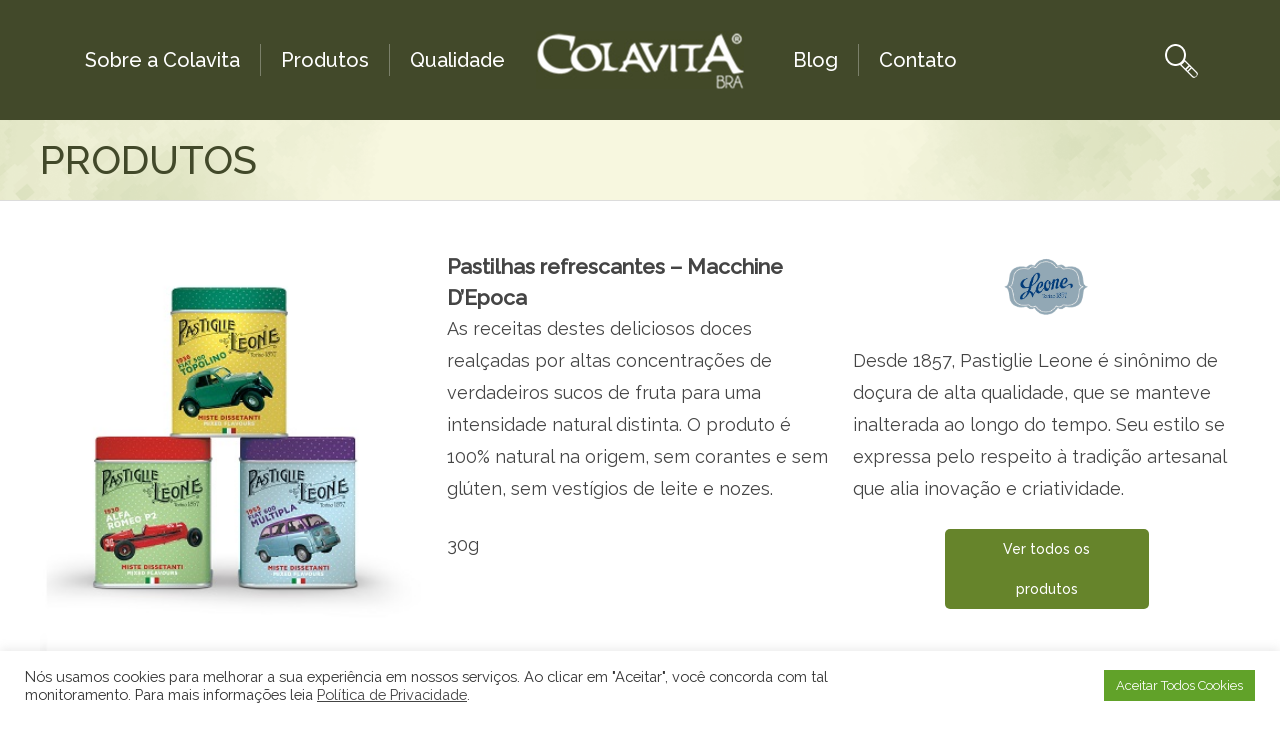

--- FILE ---
content_type: text/html; charset=UTF-8
request_url: https://colavita.com.br/produtos/pastilhas-refrescantes-macchine-depoca/
body_size: 49823
content:
<!doctype html>
<!--[if lt IE 7 ]> <html class="ie ie6 no-js" lang="pt-BR"> <![endif]-->
<!--[if IE 7 ]>    <html class="ie ie7 no-js" lang="pt-BR"> <![endif]-->
<!--[if IE 8 ]>    <html class="ie ie8 no-js" lang="pt-BR"> <![endif]-->
<!--[if IE 9 ]>    <html class="ie ie9 no-js" lang="pt-BR"> <![endif]-->
<!--[if gt IE 9]><!--><html class="no-js" lang="pt-BR"><!--<![endif]-->

<head>
    <!-- title -->
        <title>  Pastilhas refrescantes &#8211; Macchine D&#8217;Epoca - Colavita</title>
    
    <!-- meta : charset -->
    <meta charset="UTF-8">

    <!-- always force latest ie rendering engine & chrome frame -->
    <meta http-equiv="X-UA-Compatible"      content="IE=edge,chrome=1">

    <!-- meta : basics -->
    <meta name="author"                     content="">
    <meta name="Copyright"                  content="Copyright Colavita 2026. Todos direitos reservados.">
    <meta name="description"                content="">
    <meta name="keywords"                   content="">
    <meta name="reply-to"                   content="">
    <meta name="category"                   content="">
        <meta name="title"                      content="  Pastilhas refrescantes &#8211; Macchine D&#8217;Epoca - Colavita">
    
    <meta http-equiv="Cache-Control"        content="no-cache, no-store">
    <meta http-equiv="Pragma"               content="no-cache, no-store">
    <meta http-equiv="expires"              content="Mon, 06 Jan 1990 00:00:01 GMT">

    <!-- Metadata -->
    <meta name="DC.title"                   content="Colavita">
    <meta name="DC.subject"                 content="">
    <meta name="DC.creator"                 content="">

    <!-- Turn off Skype Toolbar -->
    <meta name="skype_toolbar"              content="skype_toolbar_parser_compatible" />

    <!-- favicon and icon apple -->
    <link rel="apple-touch-icon-precomposed" sizes="57x57" href="https://colavita.com.br/wp-content/themes/colavita/public/images/favicon/apple-touch-icon-57x57.png" />
    <link rel="apple-touch-icon-precomposed" sizes="114x114" href="https://colavita.com.br/wp-content/themes/colavita/public/images/favicon/apple-touch-icon-114x114.png" />
    <link rel="apple-touch-icon-precomposed" sizes="72x72" href="https://colavita.com.br/wp-content/themes/colavita/public/images/favicon/apple-touch-icon-72x72.png" />
    <link rel="apple-touch-icon-precomposed" sizes="144x144" href="https://colavita.com.br/wp-content/themes/colavita/public/images/favicon/apple-touch-icon-144x144.png" />
    <link rel="apple-touch-icon-precomposed" sizes="60x60" href="https://colavita.com.br/wp-content/themes/colavita/public/images/favicon/apple-touch-icon-60x60.png" />
    <link rel="apple-touch-icon-precomposed" sizes="120x120" href="https://colavita.com.br/wp-content/themes/colavita/public/images/favicon/apple-touch-icon-120x120.png" />
    <link rel="apple-touch-icon-precomposed" sizes="76x76" href="https://colavita.com.br/wp-content/themes/colavita/public/images/favicon/apple-touch-icon-76x76.png" />
    <link rel="apple-touch-icon-precomposed" sizes="152x152" href="https://colavita.com.br/wp-content/themes/colavita/public/images/favicon/apple-touch-icon-152x152.png" />
    <link rel="icon" type="image/png" href="https://colavita.com.br/wp-content/themes/colavita/public/images/favicon/favicon-196x196.png" sizes="196x196" />
    <link rel="icon" type="image/png" href="https://colavita.com.br/wp-content/themes/colavita/public/images/favicon/favicon-96x96.png" sizes="96x96" />
    <link rel="icon" type="image/png" href="https://colavita.com.br/wp-content/themes/colavita/public/images/favicon/favicon-32x32.png" sizes="32x32" />
    <link rel="icon" type="image/png" href="https://colavita.com.br/wp-content/themes/colavita/public/images/favicon/favicon-16x16.png" sizes="16x16" />
    <link rel="icon" type="image/png" href="https://colavita.com.br/wp-content/themes/colavita/public/images/favicon/favicon-128.png" sizes="128x128" />
    <meta name="application-name" content="Colavita"/>
    <meta name="msapplication-TileColor" content="#424928" />
    <meta name="msapplication-TileImage" content="https://colavita.com.br/wp-content/themes/colavita/public/images/favicon/mstile-144x144.png" />
    <meta name="msapplication-square70x70logo" content="https://colavita.com.br/wp-content/themes/colavita/public/images/favicon/mstile-70x70.png" />
    <meta name="msapplication-square150x150logo" content="https://colavita.com.br/wp-content/themes/colavita/public/images/favicon/mstile-150x150.png" />
    <meta name="msapplication-wide310x150logo" content="https://colavita.com.br/wp-content/themes/colavita/public/images/favicon/mstile-310x150.png" />
    <meta name="msapplication-square310x310logo" content="https://colavita.com.br/wp-content/themes/colavita/public/images/favicon/mstile-310x310.png" />

    <!-- meta : viewport -->
    <meta name="viewport"                   content="width=device-width,initial-scale=1">

    <!-- meta : google verification -->
    <meta name="google-site-verification"   content="" />

    <meta name='robots' content='max-image-preview:large' />
<link rel='dns-prefetch' href='//s.w.org' />
<link rel='stylesheet' id='wp-block-library-css'  href='https://colavita.com.br/wp-includes/css/dist/block-library/style.min.css?ver=6.0.11' type='text/css' media='all' />
<link rel='stylesheet' id='wc-blocks-vendors-style-css'  href='https://colavita.com.br/wp-content/plugins/woocommerce/packages/woocommerce-blocks/build/wc-blocks-vendors-style.css?ver=7.8.3' type='text/css' media='all' />
<link rel='stylesheet' id='wc-blocks-style-css'  href='https://colavita.com.br/wp-content/plugins/woocommerce/packages/woocommerce-blocks/build/wc-blocks-style.css?ver=7.8.3' type='text/css' media='all' />
<style id='global-styles-inline-css' type='text/css'>
body{--wp--preset--color--black: #000000;--wp--preset--color--cyan-bluish-gray: #abb8c3;--wp--preset--color--white: #ffffff;--wp--preset--color--pale-pink: #f78da7;--wp--preset--color--vivid-red: #cf2e2e;--wp--preset--color--luminous-vivid-orange: #ff6900;--wp--preset--color--luminous-vivid-amber: #fcb900;--wp--preset--color--light-green-cyan: #7bdcb5;--wp--preset--color--vivid-green-cyan: #00d084;--wp--preset--color--pale-cyan-blue: #8ed1fc;--wp--preset--color--vivid-cyan-blue: #0693e3;--wp--preset--color--vivid-purple: #9b51e0;--wp--preset--gradient--vivid-cyan-blue-to-vivid-purple: linear-gradient(135deg,rgba(6,147,227,1) 0%,rgb(155,81,224) 100%);--wp--preset--gradient--light-green-cyan-to-vivid-green-cyan: linear-gradient(135deg,rgb(122,220,180) 0%,rgb(0,208,130) 100%);--wp--preset--gradient--luminous-vivid-amber-to-luminous-vivid-orange: linear-gradient(135deg,rgba(252,185,0,1) 0%,rgba(255,105,0,1) 100%);--wp--preset--gradient--luminous-vivid-orange-to-vivid-red: linear-gradient(135deg,rgba(255,105,0,1) 0%,rgb(207,46,46) 100%);--wp--preset--gradient--very-light-gray-to-cyan-bluish-gray: linear-gradient(135deg,rgb(238,238,238) 0%,rgb(169,184,195) 100%);--wp--preset--gradient--cool-to-warm-spectrum: linear-gradient(135deg,rgb(74,234,220) 0%,rgb(151,120,209) 20%,rgb(207,42,186) 40%,rgb(238,44,130) 60%,rgb(251,105,98) 80%,rgb(254,248,76) 100%);--wp--preset--gradient--blush-light-purple: linear-gradient(135deg,rgb(255,206,236) 0%,rgb(152,150,240) 100%);--wp--preset--gradient--blush-bordeaux: linear-gradient(135deg,rgb(254,205,165) 0%,rgb(254,45,45) 50%,rgb(107,0,62) 100%);--wp--preset--gradient--luminous-dusk: linear-gradient(135deg,rgb(255,203,112) 0%,rgb(199,81,192) 50%,rgb(65,88,208) 100%);--wp--preset--gradient--pale-ocean: linear-gradient(135deg,rgb(255,245,203) 0%,rgb(182,227,212) 50%,rgb(51,167,181) 100%);--wp--preset--gradient--electric-grass: linear-gradient(135deg,rgb(202,248,128) 0%,rgb(113,206,126) 100%);--wp--preset--gradient--midnight: linear-gradient(135deg,rgb(2,3,129) 0%,rgb(40,116,252) 100%);--wp--preset--duotone--dark-grayscale: url('#wp-duotone-dark-grayscale');--wp--preset--duotone--grayscale: url('#wp-duotone-grayscale');--wp--preset--duotone--purple-yellow: url('#wp-duotone-purple-yellow');--wp--preset--duotone--blue-red: url('#wp-duotone-blue-red');--wp--preset--duotone--midnight: url('#wp-duotone-midnight');--wp--preset--duotone--magenta-yellow: url('#wp-duotone-magenta-yellow');--wp--preset--duotone--purple-green: url('#wp-duotone-purple-green');--wp--preset--duotone--blue-orange: url('#wp-duotone-blue-orange');--wp--preset--font-size--small: 13px;--wp--preset--font-size--medium: 20px;--wp--preset--font-size--large: 36px;--wp--preset--font-size--x-large: 42px;}.has-black-color{color: var(--wp--preset--color--black) !important;}.has-cyan-bluish-gray-color{color: var(--wp--preset--color--cyan-bluish-gray) !important;}.has-white-color{color: var(--wp--preset--color--white) !important;}.has-pale-pink-color{color: var(--wp--preset--color--pale-pink) !important;}.has-vivid-red-color{color: var(--wp--preset--color--vivid-red) !important;}.has-luminous-vivid-orange-color{color: var(--wp--preset--color--luminous-vivid-orange) !important;}.has-luminous-vivid-amber-color{color: var(--wp--preset--color--luminous-vivid-amber) !important;}.has-light-green-cyan-color{color: var(--wp--preset--color--light-green-cyan) !important;}.has-vivid-green-cyan-color{color: var(--wp--preset--color--vivid-green-cyan) !important;}.has-pale-cyan-blue-color{color: var(--wp--preset--color--pale-cyan-blue) !important;}.has-vivid-cyan-blue-color{color: var(--wp--preset--color--vivid-cyan-blue) !important;}.has-vivid-purple-color{color: var(--wp--preset--color--vivid-purple) !important;}.has-black-background-color{background-color: var(--wp--preset--color--black) !important;}.has-cyan-bluish-gray-background-color{background-color: var(--wp--preset--color--cyan-bluish-gray) !important;}.has-white-background-color{background-color: var(--wp--preset--color--white) !important;}.has-pale-pink-background-color{background-color: var(--wp--preset--color--pale-pink) !important;}.has-vivid-red-background-color{background-color: var(--wp--preset--color--vivid-red) !important;}.has-luminous-vivid-orange-background-color{background-color: var(--wp--preset--color--luminous-vivid-orange) !important;}.has-luminous-vivid-amber-background-color{background-color: var(--wp--preset--color--luminous-vivid-amber) !important;}.has-light-green-cyan-background-color{background-color: var(--wp--preset--color--light-green-cyan) !important;}.has-vivid-green-cyan-background-color{background-color: var(--wp--preset--color--vivid-green-cyan) !important;}.has-pale-cyan-blue-background-color{background-color: var(--wp--preset--color--pale-cyan-blue) !important;}.has-vivid-cyan-blue-background-color{background-color: var(--wp--preset--color--vivid-cyan-blue) !important;}.has-vivid-purple-background-color{background-color: var(--wp--preset--color--vivid-purple) !important;}.has-black-border-color{border-color: var(--wp--preset--color--black) !important;}.has-cyan-bluish-gray-border-color{border-color: var(--wp--preset--color--cyan-bluish-gray) !important;}.has-white-border-color{border-color: var(--wp--preset--color--white) !important;}.has-pale-pink-border-color{border-color: var(--wp--preset--color--pale-pink) !important;}.has-vivid-red-border-color{border-color: var(--wp--preset--color--vivid-red) !important;}.has-luminous-vivid-orange-border-color{border-color: var(--wp--preset--color--luminous-vivid-orange) !important;}.has-luminous-vivid-amber-border-color{border-color: var(--wp--preset--color--luminous-vivid-amber) !important;}.has-light-green-cyan-border-color{border-color: var(--wp--preset--color--light-green-cyan) !important;}.has-vivid-green-cyan-border-color{border-color: var(--wp--preset--color--vivid-green-cyan) !important;}.has-pale-cyan-blue-border-color{border-color: var(--wp--preset--color--pale-cyan-blue) !important;}.has-vivid-cyan-blue-border-color{border-color: var(--wp--preset--color--vivid-cyan-blue) !important;}.has-vivid-purple-border-color{border-color: var(--wp--preset--color--vivid-purple) !important;}.has-vivid-cyan-blue-to-vivid-purple-gradient-background{background: var(--wp--preset--gradient--vivid-cyan-blue-to-vivid-purple) !important;}.has-light-green-cyan-to-vivid-green-cyan-gradient-background{background: var(--wp--preset--gradient--light-green-cyan-to-vivid-green-cyan) !important;}.has-luminous-vivid-amber-to-luminous-vivid-orange-gradient-background{background: var(--wp--preset--gradient--luminous-vivid-amber-to-luminous-vivid-orange) !important;}.has-luminous-vivid-orange-to-vivid-red-gradient-background{background: var(--wp--preset--gradient--luminous-vivid-orange-to-vivid-red) !important;}.has-very-light-gray-to-cyan-bluish-gray-gradient-background{background: var(--wp--preset--gradient--very-light-gray-to-cyan-bluish-gray) !important;}.has-cool-to-warm-spectrum-gradient-background{background: var(--wp--preset--gradient--cool-to-warm-spectrum) !important;}.has-blush-light-purple-gradient-background{background: var(--wp--preset--gradient--blush-light-purple) !important;}.has-blush-bordeaux-gradient-background{background: var(--wp--preset--gradient--blush-bordeaux) !important;}.has-luminous-dusk-gradient-background{background: var(--wp--preset--gradient--luminous-dusk) !important;}.has-pale-ocean-gradient-background{background: var(--wp--preset--gradient--pale-ocean) !important;}.has-electric-grass-gradient-background{background: var(--wp--preset--gradient--electric-grass) !important;}.has-midnight-gradient-background{background: var(--wp--preset--gradient--midnight) !important;}.has-small-font-size{font-size: var(--wp--preset--font-size--small) !important;}.has-medium-font-size{font-size: var(--wp--preset--font-size--medium) !important;}.has-large-font-size{font-size: var(--wp--preset--font-size--large) !important;}.has-x-large-font-size{font-size: var(--wp--preset--font-size--x-large) !important;}
</style>
<link rel='stylesheet' id='contact-form-7-css'  href='https://colavita.com.br/wp-content/plugins/contact-form-7/includes/css/styles.css?ver=5.5.2' type='text/css' media='all' />
<link rel='stylesheet' id='cookie-law-info-css'  href='https://colavita.com.br/wp-content/plugins/cookie-law-info/public/css/cookie-law-info-public.css?ver=2.1.2' type='text/css' media='all' />
<link rel='stylesheet' id='cookie-law-info-gdpr-css'  href='https://colavita.com.br/wp-content/plugins/cookie-law-info/public/css/cookie-law-info-gdpr.css?ver=2.1.2' type='text/css' media='all' />
<link rel='stylesheet' id='woocommerce-layout-css'  href='https://colavita.com.br/wp-content/plugins/woocommerce/assets/css/woocommerce-layout.css?ver=6.7.0' type='text/css' media='all' />
<link rel='stylesheet' id='woocommerce-smallscreen-css'  href='https://colavita.com.br/wp-content/plugins/woocommerce/assets/css/woocommerce-smallscreen.css?ver=6.7.0' type='text/css' media='only screen and (max-width: 768px)' />
<link rel='stylesheet' id='woocommerce-general-css'  href='https://colavita.com.br/wp-content/plugins/woocommerce/assets/css/woocommerce.css?ver=6.7.0' type='text/css' media='all' />
<style id='woocommerce-inline-inline-css' type='text/css'>
.woocommerce form .form-row .required { visibility: visible; }
</style>
<link rel='stylesheet' id='wcqi-css-css'  href='https://colavita.com.br/wp-content/plugins/woocommerce-quantity-increment/assets/css/wc-quantity-increment.css?ver=6.0.11' type='text/css' media='all' />
<link rel='stylesheet' id='screen-css'  href='https://colavita.com.br/wp-content/themes/colavita/public/css/style.css?ver=4.1' type='text/css' media='screen, projection, print' />
<script type='text/javascript' src='https://colavita.com.br/wp-includes/js/jquery/jquery.min.js?ver=3.6.0' id='jquery-core-js'></script>
<script type='text/javascript' src='https://colavita.com.br/wp-includes/js/jquery/jquery-migrate.min.js?ver=3.3.2' id='jquery-migrate-js'></script>
<script type='text/javascript' id='cookie-law-info-js-extra'>
/* <![CDATA[ */
var Cli_Data = {"nn_cookie_ids":[],"cookielist":[],"non_necessary_cookies":[],"ccpaEnabled":"","ccpaRegionBased":"","ccpaBarEnabled":"","strictlyEnabled":["necessary","obligatoire"],"ccpaType":"gdpr","js_blocking":"1","custom_integration":"","triggerDomRefresh":"","secure_cookies":""};
var cli_cookiebar_settings = {"animate_speed_hide":"500","animate_speed_show":"500","background":"#FFF","border":"#b1a6a6c2","border_on":"","button_1_button_colour":"#61a229","button_1_button_hover":"#4e8221","button_1_link_colour":"#fff","button_1_as_button":"1","button_1_new_win":"","button_2_button_colour":"#333","button_2_button_hover":"#292929","button_2_link_colour":"#444","button_2_as_button":"","button_2_hidebar":"","button_3_button_colour":"#dedfe0","button_3_button_hover":"#b2b2b3","button_3_link_colour":"#333333","button_3_as_button":"1","button_3_new_win":"","button_4_button_colour":"#dedfe0","button_4_button_hover":"#b2b2b3","button_4_link_colour":"#333333","button_4_as_button":"1","button_7_button_colour":"#61a229","button_7_button_hover":"#4e8221","button_7_link_colour":"#fff","button_7_as_button":"1","button_7_new_win":"","font_family":"inherit","header_fix":"","notify_animate_hide":"1","notify_animate_show":"","notify_div_id":"#cookie-law-info-bar","notify_position_horizontal":"right","notify_position_vertical":"bottom","scroll_close":"","scroll_close_reload":"","accept_close_reload":"","reject_close_reload":"","showagain_tab":"","showagain_background":"#fff","showagain_border":"#000","showagain_div_id":"#cookie-law-info-again","showagain_x_position":"100px","text":"#333333","show_once_yn":"","show_once":"10000","logging_on":"","as_popup":"","popup_overlay":"1","bar_heading_text":"","cookie_bar_as":"banner","popup_showagain_position":"bottom-right","widget_position":"left"};
var log_object = {"ajax_url":"https:\/\/colavita.com.br\/wp-admin\/admin-ajax.php"};
/* ]]> */
</script>
<script type='text/javascript' src='https://colavita.com.br/wp-content/plugins/cookie-law-info/public/js/cookie-law-info-public.js?ver=2.1.2' id='cookie-law-info-js'></script>
<script type='text/javascript' src='https://colavita.com.br/wp-content/plugins/woocommerce-quantity-increment/assets/js/wc-quantity-increment.min.js?ver=6.0.11' id='wcqi-js-js'></script>
<script type='text/javascript' src='https://colavita.com.br/wp-content/plugins/woocommerce-quantity-increment/assets/js/lib/number-polyfill.min.js?ver=6.0.11' id='wcqi-number-polyfill-js'></script>
<link rel="https://api.w.org/" href="https://colavita.com.br/wp-json/" /><link rel='shortlink' href='https://colavita.com.br/?p=2263' />
<link rel="alternate" type="application/json+oembed" href="https://colavita.com.br/wp-json/oembed/1.0/embed?url=https%3A%2F%2Fcolavita.com.br%2Fprodutos%2Fpastilhas-refrescantes-macchine-depoca%2F" />
<link rel="alternate" type="text/xml+oembed" href="https://colavita.com.br/wp-json/oembed/1.0/embed?url=https%3A%2F%2Fcolavita.com.br%2Fprodutos%2Fpastilhas-refrescantes-macchine-depoca%2F&#038;format=xml" />
	<noscript><style>.woocommerce-product-gallery{ opacity: 1 !important; }</style></noscript>
			<style type="text/css" id="wp-custom-css">
			@keyframes display {
  0% {
    transform: translateX(200px);
    opacity: 0;
  }
  10% {
    transform: translateX(0);
    opacity: 1;
  }
  20% {
    transform: translateX(0);
    opacity: 1;
  }
  30% {
    transform: translateX(-200px);
    opacity: 0;
  }
  100% {
    transform: translateX(-200px);
    opacity: 0;
  }
}
.hero .slick-slide {
	left: calc(50% - 100px);
  opacity: 0;
  animation: display 20s infinite;
}

.slick-slide:nth-child(2) {
  animation-delay: 5s;
}
.slick-slide:nth-child(3) {
  animation-delay: 10s;
}
.slick-slide:nth-child(4) {
  animation-delay: 15s;
}
.slick-slide:nth-child(5) {
  animation-delay: 20s;
}

.hero button{visibility: hidden}
		</style>
		
    <!--[if lt IE 9]>
        <script src="https://cdn.jsdelivr.net/html5shiv/3.7.3/html5shiv.min.js"></script>
        <script src="https://cdn.jsdelivr.net/respond/1.4.2/respond.min.js"></script>
    <![endif]-->
</head>
<body class="produtos-template-default single single-produtos postid-2263 theme-colavita woocommerce-no-js">
    <header class="header ">
        <div class="content">
            
            <a class="logo" href="/" title="Colavita"><img src="https://colavita.com.br/wp-content/uploads/2018/02/logo-colavita-bra-1.jpg" alt="Colavita" title="Colavita" width="" height="" /></a>

            <hr />


            
            <nav>
                <input class="menu-btn" type="checkbox" id="menu-btn" />

                <label class="menu-icon" for="menu-btn">
                    <span class="navicon"></span>
                </label>

                <div class="nav">
                    <ol><li id="menu-item-24" class="menu-item menu-item-type-post_type menu-item-object-page menu-item-24"><a href="https://colavita.com.br/sobre-a-colavita/">Sobre a Colavita</a></li>
<li id="menu-item-300" class="menu-item menu-item-type-custom menu-item-object-custom menu-item-300"><a href="/produtos">Produtos</a></li>
<li id="menu-item-23" class="menu-item menu-item-type-post_type menu-item-object-page menu-item-23"><a href="https://colavita.com.br/qualidade/">Qualidade</a></li>
<li id="menu-item-19" class="menu-item menu-item-type-post_type menu-item-object-page menu-item-19"><a href="https://colavita.com.br/blog/">Blog</a></li>
<li id="menu-item-20" class="menu-item menu-item-type-post_type menu-item-object-page menu-item-20"><a href="https://colavita.com.br/contato/">Contato</a></li>
</ol>                    <form action="https://colavita.com.br/" id="searchform" method="get">
    <fieldset>
    	<legend>Busca</legend>
        <input type="search" id="s" name="s" placeholder="O que procura?" />
        <input type="submit" value="Buscar" id="searchsubmit" />
    </fieldset>
</form>                </div>
            </nav>

            
        </div>
    </header>
    <main class="single">
        <header class="int">
            <div class="content">
                <h1>Produtos</h1>
            </div>
        </header>

        <section>
            <div class="content">
                <div class="row">
                    <div class="col-4">
                        <div class="gallery">
                                                            <img class="big" src="https://colavita.com.br/wp-content/uploads/2021/06/1065.jpg" alt="Pastilhas refrescantes &#8211; Macchine D&#8217;Epoca" />

                                <ul>
                                                                            <li data-img="https://colavita.com.br/wp-content/uploads/2021/06/1065.jpg">
                                            <img src="https://colavita.com.br/wp-content/uploads/2021/06/1065-110x84.jpg" alt="Pastilhas refrescantes &#8211; Macchine D&#8217;Epoca" />
                                        </li>
                                                                    </ul>
                                                    </div>
                    </div>

                    <div class="col-4">
                        <h1>Pastilhas refrescantes &#8211; Macchine D&#8217;Epoca</h1><p>As receitas destes deliciosos doces realçadas por altas concentrações de verdadeiros sucos de fruta para uma intensidade natural distinta. O produto é 100% natural na origem, sem corantes e sem glúten, sem vestígios de leite e nozes.</p>
<p>30g</p>                    </div>

                    <div class="col-4 description">
                        
                        <span>
                            <img src="https://colavita.com.br/wp-content/uploads/2021/06/leone-logo_clipped_rev_1.png" alt="Leone">
                        </span>

                        <p>Desde 1857, Pastiglie Leone é sinônimo de doçura de alta qualidade, que se manteve inalterada ao longo do tempo.
Seu estilo se expressa pelo respeito à tradição artesanal que alia inovação e criatividade. 
</p>

                        <a class="btn" href="https://colavita.com.br/marca/leone/" title="Leone">Ver todos os produtos</a>
                    </div>
                </div>
            </div>
        </section>

        <section class="products-list">
            <div class="content">
                <h2 class="tit-box"><span>Veja também</span></h2>

                <ul>
                                    <li>
                        <a href="https://colavita.com.br/produtos/grao-de-bico-chickpeas/" title="Grão de Bico &#8211; Chickpeas">
                            <img src="https://colavita.com.br/wp-content/uploads/2021/10/617-180x120.png" alt="Grão de Bico &#8211; Chickpeas">
                        </a>
                        <div>
                            <a href="https://colavita.com.br/produtos/grao-de-bico-chickpeas/" title="Grão de Bico &#8211; Chickpeas">
                                <strong>Grão de Bico &#8211; Chickpeas</strong>
                                380g                                <span>
                                    <em>Colavita</em>                                </span>
                            </a>
                        </div>
                    </li>

                                    <li>
                        <a href="https://colavita.com.br/produtos/feijao-vermelho-red-kidney/" title="Feijao Vermelho &#8211; Red Kidney">
                            <img src="https://colavita.com.br/wp-content/uploads/2021/10/616-180x120.png" alt="Feijao Vermelho &#8211; Red Kidney">
                        </a>
                        <div>
                            <a href="https://colavita.com.br/produtos/feijao-vermelho-red-kidney/" title="Feijao Vermelho &#8211; Red Kidney">
                                <strong>Feijao Vermelho &#8211; Red Kidney</strong>
                                380g                                <span>
                                    <em>Colavita</em>                                </span>
                            </a>
                        </div>
                    </li>

                                    <li>
                        <a href="https://colavita.com.br/produtos/feijao-preto-black/" title="Feijao Preto &#8211; Black">
                            <img src="https://colavita.com.br/wp-content/uploads/2021/10/612-180x120.png" alt="Feijao Preto &#8211; Black">
                        </a>
                        <div>
                            <a href="https://colavita.com.br/produtos/feijao-preto-black/" title="Feijao Preto &#8211; Black">
                                <strong>Feijao Preto &#8211; Black</strong>
                                380g                                <span>
                                    <em>Colavita</em>                                </span>
                            </a>
                        </div>
                    </li>

                                    <li>
                        <a href="https://colavita.com.br/produtos/feijao-branco-cannelini/" title="Feijao Branco &#8211; Cannelini">
                            <img src="https://colavita.com.br/wp-content/uploads/2021/10/611-180x120.png" alt="Feijao Branco &#8211; Cannelini">
                        </a>
                        <div>
                            <a href="https://colavita.com.br/produtos/feijao-branco-cannelini/" title="Feijao Branco &#8211; Cannelini">
                                <strong>Feijao Branco &#8211; Cannelini</strong>
                                380g                                <span>
                                    <em>Colavita</em>                                </span>
                            </a>
                        </div>
                    </li>

                                    <li>
                        <a href="https://colavita.com.br/produtos/panettone-alto-milanese/" title="Panettone Alto Milanese">
                            <img src="https://colavita.com.br/wp-content/uploads/2021/10/48144-180x120.jpg" alt="Panettone Alto Milanese">
                        </a>
                        <div>
                            <a href="https://colavita.com.br/produtos/panettone-alto-milanese/" title="Panettone Alto Milanese">
                                <strong>Panettone Alto Milanese</strong>
                                5000g                                <span>
                                    <em>Amaretti Virginia</em>                                </span>
                            </a>
                        </div>
                    </li>

                                    <li>
                        <a href="https://colavita.com.br/produtos/panettone-glassato-bombom/" title="Panettone Glassato  bombom">
                            <img src="https://colavita.com.br/wp-content/uploads/2021/10/48243-180x120.jpg" alt="Panettone Glassato  bombom">
                        </a>
                        <div>
                            <a href="https://colavita.com.br/produtos/panettone-glassato-bombom/" title="Panettone Glassato  bombom">
                                <strong>Panettone Glassato  bombom</strong>
                                750g                                <span>
                                    <em>Amaretti Virginia</em>                                </span>
                            </a>
                        </div>
                    </li>

                                </ul>
            </div>
        </section>

    </main>

    <footer class="footer" role="contentinfo">
        <div class="content">
            <div class="row">
                <div class="col-3">
                    
                    <a class="logo" href="/" title="Colavita"><img src="https://colavita.com.br/wp-content/uploads/2018/02/logo-colavita-bra-1.jpg" alt="Colavita" title="Colavita" width="" height="" /></a>
                    <p>E-mail:<br />
colavita@colavita.com.br<br />
Telefone:<br />
+55 11 3831- 6864</p>

                    
    <ul class="social">

    
        <li>
                        <a class="fa fa-facebook" href="#" title="Facebook" target="_blank"><span>Facebook</span></a>
                    </li>

    
        <li>
                        <a class="fa fa-twitter" href="#" title="Twitter" target="_blank"><span>Twitter</span></a>
                    </li>

    
        <li>
                        <a class="fa fa-instagram" href="#" title="Instagram" target="_blank"><span>Instagram</span></a>
                    </li>

    
        <li>
                        <a class="fa fa-youtube" href="#" title="Youtube" target="_blank"><span>Youtube</span></a>
                    </li>

    
        <li>
                        <a class="fa fa-envelope-o" href="mailto:teste@teste.com" title="Email"><span>Email</span></a>
                    </li>

    
    </ul>

                </div>

                <div class="col-3">
                    <ol><li id="menu-item-36" class="menu-item menu-item-type-post_type menu-item-object-page menu-item-has-children menu-item-36"><a href="https://colavita.com.br/sobre-a-colavita/">Sobre a Colavita</a>
<ul class="sub-menu">
	<li id="menu-item-50" class="menu-item menu-item-type-post_type menu-item-object-page menu-item-50"><a href="https://colavita.com.br/sobre-a-colavita/historia/">História</a></li>
	<li id="menu-item-49" class="menu-item menu-item-type-post_type menu-item-object-page menu-item-49"><a href="https://colavita.com.br/sobre-a-colavita/missao-visao-e-valores/">Missão, Visão e Valores</a></li>
</ul>
</li>
<li id="menu-item-34" class="menu-item menu-item-type-post_type menu-item-object-page menu-item-34"><a href="https://colavita.com.br/contato/">Contato</a></li>
<li id="menu-item-35" class="menu-item menu-item-type-post_type menu-item-object-page menu-item-35"><a href="https://colavita.com.br/blog/">Blog</a></li>
</ol>                </div>

                <div class="col-3">
                    <ol><li class="menu-item menu-item-type-post_type menu-item-object-page menu-item-has-children menu-item-36"><a href="https://colavita.com.br/sobre-a-colavita/">Sobre a Colavita</a>
<ul class="sub-menu">
	<li class="menu-item menu-item-type-post_type menu-item-object-page menu-item-50"><a href="https://colavita.com.br/sobre-a-colavita/historia/">História</a></li>
	<li class="menu-item menu-item-type-post_type menu-item-object-page menu-item-49"><a href="https://colavita.com.br/sobre-a-colavita/missao-visao-e-valores/">Missão, Visão e Valores</a></li>
</ul>
</li>
<li class="menu-item menu-item-type-post_type menu-item-object-page menu-item-34"><a href="https://colavita.com.br/contato/">Contato</a></li>
<li class="menu-item menu-item-type-post_type menu-item-object-page menu-item-35"><a href="https://colavita.com.br/blog/">Blog</a></li>
</ol>                </div>

                <div class="col-3">
                    <!-- <div class="newsletter">
    <div role="form" class="wpcf7" id="wpcf7-f290-o1" lang="pt-BR" dir="ltr">
<div class="screen-reader-response"><p role="status" aria-live="polite" aria-atomic="true"></p> <ul></ul></div>
<form action="/produtos/pastilhas-refrescantes-macchine-depoca/#wpcf7-f290-o1" method="post" class="wpcf7-form init" novalidate="novalidate" data-status="init">
<div style="display: none;">
<input type="hidden" name="_wpcf7" value="290" />
<input type="hidden" name="_wpcf7_version" value="5.5.2" />
<input type="hidden" name="_wpcf7_locale" value="pt_BR" />
<input type="hidden" name="_wpcf7_unit_tag" value="wpcf7-f290-o1" />
<input type="hidden" name="_wpcf7_container_post" value="0" />
<input type="hidden" name="_wpcf7_posted_data_hash" value="" />
</div>
<fieldset>
<legend>Receba nossa newsletter</legend>
<p><label class="name"><span class="wpcf7-form-control-wrap your-name"><input type="text" name="your-name" value="" size="40" class="wpcf7-form-control wpcf7-text wpcf7-validates-as-required" aria-required="true" aria-invalid="false" placeholder="Nome" /></span> <i class="fa fa-user-o"></i></label></p>
<p><label class="email"><span class="wpcf7-form-control-wrap your-email"><input type="email" name="your-email" value="" size="40" class="wpcf7-form-control wpcf7-text wpcf7-email wpcf7-validates-as-required wpcf7-validates-as-email" aria-required="true" aria-invalid="false" placeholder="E-mail" /></span> <i class="fa fa fa-envelope-o"></i></label></p>
<p>[mailpoetsignup* mailpoetsignup list:2 default:on label-inside-span]</p>
<p><input type="submit" value="Cadastrar" class="wpcf7-form-control has-spinner wpcf7-submit" /></p>
</fieldset>
<div class="wpcf7-response-output" aria-hidden="true"></div></form></div></div> -->
                </div>
            </div>
        </div>
    </footer>

    <div style="display:none"><a href="http://dlwordpress.com/">Free WordPress Themes</a>, <a href="https://dlandroid24.com/">Free Android Games</a></div><!--googleoff: all--><div id="cookie-law-info-bar" data-nosnippet="true"><span><div class="cli-bar-container cli-style-v2"><div class="cli-bar-message">Nós usamos cookies para melhorar a sua experiência em nossos serviços. Ao clicar em "Aceitar", você concorda com tal monitoramento. Para mais informações leia <a href="https://colavita.com.br/politica-de-privacidade" id="CONSTANT_OPEN_URL" target="_blank" class="cli-plugin-main-link">Política de Privacidade</a>.</div><div class="cli-bar-btn_container"><a id="wt-cli-accept-all-btn" role='button' data-cli_action="accept_all" class="wt-cli-element medium cli-plugin-button wt-cli-accept-all-btn cookie_action_close_header cli_action_button">Aceitar Todos Cookies</a></div></div></span></div><div id="cookie-law-info-again" data-nosnippet="true"><span id="cookie_hdr_showagain">Manage consent</span></div><div class="cli-modal" data-nosnippet="true" id="cliSettingsPopup" tabindex="-1" role="dialog" aria-labelledby="cliSettingsPopup" aria-hidden="true">
  <div class="cli-modal-dialog" role="document">
	<div class="cli-modal-content cli-bar-popup">
		  <button type="button" class="cli-modal-close" id="cliModalClose">
			<svg class="" viewBox="0 0 24 24"><path d="M19 6.41l-1.41-1.41-5.59 5.59-5.59-5.59-1.41 1.41 5.59 5.59-5.59 5.59 1.41 1.41 5.59-5.59 5.59 5.59 1.41-1.41-5.59-5.59z"></path><path d="M0 0h24v24h-24z" fill="none"></path></svg>
			<span class="wt-cli-sr-only">Close</span>
		  </button>
		  <div class="cli-modal-body">
			<div class="cli-container-fluid cli-tab-container">
	<div class="cli-row">
		<div class="cli-col-12 cli-align-items-stretch cli-px-0">
			<div class="cli-privacy-overview">
				<h4>Privacy Overview</h4>				<div class="cli-privacy-content">
					<div class="cli-privacy-content-text">This website uses cookies to improve your experience while you navigate through the website. Out of these, the cookies that are categorized as necessary are stored on your browser as they are essential for the working of basic functionalities of the website. We also use third-party cookies that help us analyze and understand how you use this website. These cookies will be stored in your browser only with your consent. You also have the option to opt-out of these cookies. But opting out of some of these cookies may affect your browsing experience.</div>
				</div>
				<a class="cli-privacy-readmore" aria-label="Show more" role="button" data-readmore-text="Show more" data-readless-text="Show less"></a>			</div>
		</div>
		<div class="cli-col-12 cli-align-items-stretch cli-px-0 cli-tab-section-container">
												<div class="cli-tab-section">
						<div class="cli-tab-header">
							<a role="button" tabindex="0" class="cli-nav-link cli-settings-mobile" data-target="necessary" data-toggle="cli-toggle-tab">
								Necessary							</a>
															<div class="wt-cli-necessary-checkbox">
									<input type="checkbox" class="cli-user-preference-checkbox"  id="wt-cli-checkbox-necessary" data-id="checkbox-necessary" checked="checked"  />
									<label class="form-check-label" for="wt-cli-checkbox-necessary">Necessary</label>
								</div>
								<span class="cli-necessary-caption">Always Enabled</span>
													</div>
						<div class="cli-tab-content">
							<div class="cli-tab-pane cli-fade" data-id="necessary">
								<div class="wt-cli-cookie-description">
									Necessary cookies are absolutely essential for the website to function properly. These cookies ensure basic functionalities and security features of the website, anonymously.
<table class="cookielawinfo-row-cat-table cookielawinfo-winter"><thead><tr><th class="cookielawinfo-column-1">Cookie</th><th class="cookielawinfo-column-3">Duration</th><th class="cookielawinfo-column-4">Description</th></tr></thead><tbody><tr class="cookielawinfo-row"><td class="cookielawinfo-column-1">cookielawinfo-checkbox-analytics</td><td class="cookielawinfo-column-3">11 months</td><td class="cookielawinfo-column-4">This cookie is set by GDPR Cookie Consent plugin. The cookie is used to store the user consent for the cookies in the category "Analytics".</td></tr><tr class="cookielawinfo-row"><td class="cookielawinfo-column-1">cookielawinfo-checkbox-functional</td><td class="cookielawinfo-column-3">11 months</td><td class="cookielawinfo-column-4">The cookie is set by GDPR cookie consent to record the user consent for the cookies in the category "Functional".</td></tr><tr class="cookielawinfo-row"><td class="cookielawinfo-column-1">cookielawinfo-checkbox-necessary</td><td class="cookielawinfo-column-3">11 months</td><td class="cookielawinfo-column-4">This cookie is set by GDPR Cookie Consent plugin. The cookies is used to store the user consent for the cookies in the category "Necessary".</td></tr><tr class="cookielawinfo-row"><td class="cookielawinfo-column-1">cookielawinfo-checkbox-others</td><td class="cookielawinfo-column-3">11 months</td><td class="cookielawinfo-column-4">This cookie is set by GDPR Cookie Consent plugin. The cookie is used to store the user consent for the cookies in the category "Other.</td></tr><tr class="cookielawinfo-row"><td class="cookielawinfo-column-1">cookielawinfo-checkbox-performance</td><td class="cookielawinfo-column-3">11 months</td><td class="cookielawinfo-column-4">This cookie is set by GDPR Cookie Consent plugin. The cookie is used to store the user consent for the cookies in the category "Performance".</td></tr><tr class="cookielawinfo-row"><td class="cookielawinfo-column-1">viewed_cookie_policy</td><td class="cookielawinfo-column-3">11 months</td><td class="cookielawinfo-column-4">The cookie is set by the GDPR Cookie Consent plugin and is used to store whether or not user has consented to the use of cookies. It does not store any personal data.</td></tr></tbody></table>								</div>
							</div>
						</div>
					</div>
																	<div class="cli-tab-section">
						<div class="cli-tab-header">
							<a role="button" tabindex="0" class="cli-nav-link cli-settings-mobile" data-target="functional" data-toggle="cli-toggle-tab">
								Functional							</a>
															<div class="cli-switch">
									<input type="checkbox" id="wt-cli-checkbox-functional" class="cli-user-preference-checkbox"  data-id="checkbox-functional" />
									<label for="wt-cli-checkbox-functional" class="cli-slider" data-cli-enable="Enabled" data-cli-disable="Disabled"><span class="wt-cli-sr-only">Functional</span></label>
								</div>
													</div>
						<div class="cli-tab-content">
							<div class="cli-tab-pane cli-fade" data-id="functional">
								<div class="wt-cli-cookie-description">
									Functional cookies help to perform certain functionalities like sharing the content of the website on social media platforms, collect feedbacks, and other third-party features.
								</div>
							</div>
						</div>
					</div>
																	<div class="cli-tab-section">
						<div class="cli-tab-header">
							<a role="button" tabindex="0" class="cli-nav-link cli-settings-mobile" data-target="performance" data-toggle="cli-toggle-tab">
								Performance							</a>
															<div class="cli-switch">
									<input type="checkbox" id="wt-cli-checkbox-performance" class="cli-user-preference-checkbox"  data-id="checkbox-performance" />
									<label for="wt-cli-checkbox-performance" class="cli-slider" data-cli-enable="Enabled" data-cli-disable="Disabled"><span class="wt-cli-sr-only">Performance</span></label>
								</div>
													</div>
						<div class="cli-tab-content">
							<div class="cli-tab-pane cli-fade" data-id="performance">
								<div class="wt-cli-cookie-description">
									Performance cookies are used to understand and analyze the key performance indexes of the website which helps in delivering a better user experience for the visitors.
								</div>
							</div>
						</div>
					</div>
																	<div class="cli-tab-section">
						<div class="cli-tab-header">
							<a role="button" tabindex="0" class="cli-nav-link cli-settings-mobile" data-target="analytics" data-toggle="cli-toggle-tab">
								Analytics							</a>
															<div class="cli-switch">
									<input type="checkbox" id="wt-cli-checkbox-analytics" class="cli-user-preference-checkbox"  data-id="checkbox-analytics" />
									<label for="wt-cli-checkbox-analytics" class="cli-slider" data-cli-enable="Enabled" data-cli-disable="Disabled"><span class="wt-cli-sr-only">Analytics</span></label>
								</div>
													</div>
						<div class="cli-tab-content">
							<div class="cli-tab-pane cli-fade" data-id="analytics">
								<div class="wt-cli-cookie-description">
									Analytical cookies are used to understand how visitors interact with the website. These cookies help provide information on metrics the number of visitors, bounce rate, traffic source, etc.
								</div>
							</div>
						</div>
					</div>
																	<div class="cli-tab-section">
						<div class="cli-tab-header">
							<a role="button" tabindex="0" class="cli-nav-link cli-settings-mobile" data-target="advertisement" data-toggle="cli-toggle-tab">
								Advertisement							</a>
															<div class="cli-switch">
									<input type="checkbox" id="wt-cli-checkbox-advertisement" class="cli-user-preference-checkbox"  data-id="checkbox-advertisement" />
									<label for="wt-cli-checkbox-advertisement" class="cli-slider" data-cli-enable="Enabled" data-cli-disable="Disabled"><span class="wt-cli-sr-only">Advertisement</span></label>
								</div>
													</div>
						<div class="cli-tab-content">
							<div class="cli-tab-pane cli-fade" data-id="advertisement">
								<div class="wt-cli-cookie-description">
									Advertisement cookies are used to provide visitors with relevant ads and marketing campaigns. These cookies track visitors across websites and collect information to provide customized ads.
								</div>
							</div>
						</div>
					</div>
																	<div class="cli-tab-section">
						<div class="cli-tab-header">
							<a role="button" tabindex="0" class="cli-nav-link cli-settings-mobile" data-target="others" data-toggle="cli-toggle-tab">
								Others							</a>
															<div class="cli-switch">
									<input type="checkbox" id="wt-cli-checkbox-others" class="cli-user-preference-checkbox"  data-id="checkbox-others" />
									<label for="wt-cli-checkbox-others" class="cli-slider" data-cli-enable="Enabled" data-cli-disable="Disabled"><span class="wt-cli-sr-only">Others</span></label>
								</div>
													</div>
						<div class="cli-tab-content">
							<div class="cli-tab-pane cli-fade" data-id="others">
								<div class="wt-cli-cookie-description">
									Other uncategorized cookies are those that are being analyzed and have not been classified into a category as yet.
								</div>
							</div>
						</div>
					</div>
										</div>
	</div>
</div>
		  </div>
		  <div class="cli-modal-footer">
			<div class="wt-cli-element cli-container-fluid cli-tab-container">
				<div class="cli-row">
					<div class="cli-col-12 cli-align-items-stretch cli-px-0">
						<div class="cli-tab-footer wt-cli-privacy-overview-actions">
						
															<a id="wt-cli-privacy-save-btn" role="button" tabindex="0" data-cli-action="accept" class="wt-cli-privacy-btn cli_setting_save_button wt-cli-privacy-accept-btn cli-btn">SAVE &amp; ACCEPT</a>
													</div>
						
					</div>
				</div>
			</div>
		</div>
	</div>
  </div>
</div>
<div class="cli-modal-backdrop cli-fade cli-settings-overlay"></div>
<div class="cli-modal-backdrop cli-fade cli-popupbar-overlay"></div>
<!--googleon: all-->	<script type="text/javascript">
		(function () {
			var c = document.body.className;
			c = c.replace(/woocommerce-no-js/, 'woocommerce-js');
			document.body.className = c;
		})();
	</script>
	<link rel='stylesheet' id='cookie-law-info-table-css'  href='https://colavita.com.br/wp-content/plugins/cookie-law-info/public/css/cookie-law-info-table.css?ver=2.1.2' type='text/css' media='all' />
<script type='text/javascript' src='https://colavita.com.br/wp-includes/js/dist/vendor/regenerator-runtime.min.js?ver=0.13.9' id='regenerator-runtime-js'></script>
<script type='text/javascript' src='https://colavita.com.br/wp-includes/js/dist/vendor/wp-polyfill.min.js?ver=3.15.0' id='wp-polyfill-js'></script>
<script type='text/javascript' id='contact-form-7-js-extra'>
/* <![CDATA[ */
var wpcf7 = {"api":{"root":"https:\/\/colavita.com.br\/wp-json\/","namespace":"contact-form-7\/v1"},"cached":"1"};
/* ]]> */
</script>
<script type='text/javascript' src='https://colavita.com.br/wp-content/plugins/contact-form-7/includes/js/index.js?ver=5.5.2' id='contact-form-7-js'></script>
<script type='text/javascript' src='https://colavita.com.br/wp-content/plugins/woocommerce/assets/js/jquery-blockui/jquery.blockUI.min.js?ver=2.7.0-wc.6.7.0' id='jquery-blockui-js'></script>
<script type='text/javascript' id='wc-add-to-cart-js-extra'>
/* <![CDATA[ */
var wc_add_to_cart_params = {"ajax_url":"\/wp-admin\/admin-ajax.php","wc_ajax_url":"\/?wc-ajax=%%endpoint%%","i18n_view_cart":"Ver carrinho","cart_url":"https:\/\/colavita.com.br\/carrinho\/","is_cart":"","cart_redirect_after_add":"no"};
/* ]]> */
</script>
<script type='text/javascript' src='https://colavita.com.br/wp-content/plugins/woocommerce/assets/js/frontend/add-to-cart.min.js?ver=6.7.0' id='wc-add-to-cart-js'></script>
<script type='text/javascript' src='https://colavita.com.br/wp-content/plugins/woocommerce/assets/js/js-cookie/js.cookie.min.js?ver=2.1.4-wc.6.7.0' id='js-cookie-js'></script>
<script type='text/javascript' id='woocommerce-js-extra'>
/* <![CDATA[ */
var woocommerce_params = {"ajax_url":"\/wp-admin\/admin-ajax.php","wc_ajax_url":"\/?wc-ajax=%%endpoint%%"};
/* ]]> */
</script>
<script type='text/javascript' src='https://colavita.com.br/wp-content/plugins/woocommerce/assets/js/frontend/woocommerce.min.js?ver=6.7.0' id='woocommerce-js'></script>
<script type='text/javascript' id='wc-cart-fragments-js-extra'>
/* <![CDATA[ */
var wc_cart_fragments_params = {"ajax_url":"\/wp-admin\/admin-ajax.php","wc_ajax_url":"\/?wc-ajax=%%endpoint%%","cart_hash_key":"wc_cart_hash_46b2c22b94d20211ea890853028fa12b","fragment_name":"wc_fragments_46b2c22b94d20211ea890853028fa12b","request_timeout":"5000"};
/* ]]> */
</script>
<script type='text/javascript' src='https://colavita.com.br/wp-content/plugins/woocommerce/assets/js/frontend/cart-fragments.min.js?ver=6.7.0' id='wc-cart-fragments-js'></script>
<script type='text/javascript' src='https://colavita.com.br/wp-content/plugins/woocommerce-checkout-field-editor/assets/js/wc-address-i18n-override.js?ver=1.0' id='wc-address-i18n-override-js'></script>
<script type='text/javascript' src='https://colavita.com.br/wp-content/themes/colavita/public/js/util.js?ver=6.0.11' id='util-js'></script>

</body>
</html>

--- FILE ---
content_type: text/css
request_url: https://colavita.com.br/wp-content/themes/colavita/public/css/style.css?ver=4.1
body_size: 81730
content:
@charset "UTF-8";@import url(https://fonts.googleapis.com/css?family=Raleway:300,400,500);/*!
 *  Font Awesome 4.7.0 by @davegandy - http://fontawesome.io - @fontawesome
 *  License - http://fontawesome.io/license (Font: SIL OFL 1.1, CSS: MIT License)
 */.fa.fa-pull-left,.fa.pull-left{margin-right:.3em}.fa,.fa-stack,audio,canvas,video{display:inline-block}.slick-list:focus,:active,:focus,:hover{outline:0}*,.slick-slider,:after,:before,input[type=checkbox],input[type=radio]{box-sizing:border-box}.slick-loading .slick-slide,.slick-loading .slick-track{visibility:hidden}.slick-slider,span.spinner{-webkit-touch-callout:none}body .no-list,footer.footer ol,ul{list-style:none}@font-face{font-family:FontAwesome;src:url(../fonts/font-awesome/fontawesome-webfont.eot?v=4.7.0);src:url(../fonts/font-awesome/fontawesome-webfont.eot?#iefix&v=4.7.0) format("embedded-opentype"),url(../fonts/font-awesome/fontawesome-webfont.woff2?v=4.7.0) format("woff2"),url(../fonts/font-awesome/fontawesome-webfont.woff?v=4.7.0) format("woff"),url(../fonts/font-awesome/fontawesome-webfont.ttf?v=4.7.0) format("truetype"),url(../fonts/font-awesome/fontawesome-webfont.svg?v=4.7.0#fontawesomeregular) format("svg");font-weight:400;font-style:normal}.fa{font:normal normal normal 14px/1 FontAwesome;font-size:inherit;text-rendering:auto;-webkit-font-smoothing:antialiased;-moz-osx-font-smoothing:grayscale}.fa-lg{font-size:1.3333333333em;line-height:.75em;vertical-align:-15%}.fa-2x{font-size:2em}.fa-3x{font-size:3em}.fa-4x{font-size:4em}.fa-5x{font-size:5em}.fa-fw{width:1.2857142857em;text-align:center}.fa-ul{padding-left:0;margin-left:2.1428571429em;list-style-type:none}.fa.fa-pull-right,.fa.pull-right{margin-left:.3em}.fa-ul>li{position:relative}.fa-li{position:absolute;left:-2.1428571429em;width:2.1428571429em;top:.1428571429em;text-align:center}.fa-li.fa-lg{left:-1.8571428571em}.fa-border{padding:.2em .25em .15em;border:.08em solid #eee;border-radius:.1em}.fa-pull-left{float:left}.fa-pull-right,.pull-right{float:right}.pull-left{float:left}.fa-spin{animation:fa-spin 2s infinite linear}.fa-pulse{animation:fa-spin 1s infinite steps(8)}.modal-video,.modal-video-movie-wrap{animation-timing-function:ease-out;animation-duration:.3s}@keyframes fa-spin{0%{transform:rotate(0)}100%{transform:rotate(359deg)}}.fa-rotate-90{-ms-filter:"progid:DXImageTransform.Microsoft.BasicImage(rotation=1)";-ms-transform:rotate(90deg);transform:rotate(90deg)}.fa-rotate-180{-ms-filter:"progid:DXImageTransform.Microsoft.BasicImage(rotation=2)";-ms-transform:rotate(180deg);transform:rotate(180deg)}.fa-rotate-270{-ms-filter:"progid:DXImageTransform.Microsoft.BasicImage(rotation=3)";-ms-transform:rotate(270deg);transform:rotate(270deg)}.fa-flip-horizontal{-ms-filter:"progid:DXImageTransform.Microsoft.BasicImage(rotation=0, mirror=1)";-ms-transform:scale(-1,1);transform:scale(-1,1)}.fa-flip-vertical{-ms-filter:"progid:DXImageTransform.Microsoft.BasicImage(rotation=2, mirror=1)";-ms-transform:scale(1,-1);transform:scale(1,-1)}:root .fa-flip-horizontal,:root .fa-flip-vertical,:root .fa-rotate-180,:root .fa-rotate-270,:root .fa-rotate-90{filter:none}.fa-stack{position:relative;width:2em;height:2em;line-height:2em;vertical-align:middle}.fa-stack-1x,.fa-stack-2x{position:absolute;left:0;width:100%;text-align:center}.fa-stack-1x{line-height:inherit}.fa-stack-2x{font-size:2em}.fa-inverse{color:#fff}a,html{color:#444}.fa-glass:before{content:""}.fa-music:before{content:""}.fa-search:before{content:""}.fa-envelope-o:before{content:""}.fa-heart:before{content:""}.fa-star:before{content:""}.fa-star-o:before{content:""}.fa-user:before{content:""}.fa-film:before{content:""}.fa-th-large:before{content:""}.fa-th:before{content:""}.fa-th-list:before{content:""}.fa-check:before{content:""}.fa-close:before,.fa-remove:before,.fa-times:before{content:""}.fa-search-plus:before{content:""}.fa-search-minus:before{content:""}.fa-power-off:before{content:""}.fa-signal:before{content:""}.fa-cog:before,.fa-gear:before{content:""}.fa-trash-o:before{content:""}.fa-home:before{content:""}.fa-file-o:before{content:""}.fa-clock-o:before{content:""}.fa-road:before{content:""}.fa-download:before{content:""}.fa-arrow-circle-o-down:before{content:""}.fa-arrow-circle-o-up:before{content:""}.fa-inbox:before{content:""}.fa-play-circle-o:before{content:""}.fa-repeat:before,.fa-rotate-right:before{content:""}.fa-refresh:before{content:""}.fa-list-alt:before{content:""}.fa-lock:before{content:""}.fa-flag:before{content:""}.fa-headphones:before{content:""}.fa-volume-off:before{content:""}.fa-volume-down:before{content:""}.fa-volume-up:before{content:""}.fa-qrcode:before{content:""}.fa-barcode:before{content:""}.fa-tag:before{content:""}.fa-tags:before{content:""}.fa-book:before{content:""}.fa-bookmark:before{content:""}.fa-print:before{content:""}.fa-camera:before{content:""}.fa-font:before{content:""}.fa-bold:before{content:""}.fa-italic:before{content:""}.fa-text-height:before{content:""}.fa-text-width:before{content:""}.fa-align-left:before{content:""}.fa-align-center:before{content:""}.fa-align-right:before{content:""}.fa-align-justify:before{content:""}.fa-list:before{content:""}.fa-dedent:before,.fa-outdent:before{content:""}.fa-indent:before{content:""}.fa-video-camera:before{content:""}.fa-image:before,.fa-photo:before,.fa-picture-o:before{content:""}.fa-pencil:before{content:""}.fa-map-marker:before{content:""}.fa-adjust:before{content:""}.fa-tint:before{content:""}.fa-edit:before,.fa-pencil-square-o:before{content:""}.fa-share-square-o:before{content:""}.fa-check-square-o:before{content:""}.fa-arrows:before{content:""}.fa-step-backward:before{content:""}.fa-fast-backward:before{content:""}.fa-backward:before{content:""}.fa-play:before{content:""}.fa-pause:before{content:""}.fa-stop:before{content:""}.fa-forward:before{content:""}.fa-fast-forward:before{content:""}.fa-step-forward:before{content:""}.fa-eject:before{content:""}.fa-chevron-left:before{content:""}.fa-chevron-right:before{content:""}.fa-plus-circle:before{content:""}.fa-minus-circle:before{content:""}.fa-times-circle:before{content:""}.fa-check-circle:before{content:""}.fa-question-circle:before{content:""}.fa-info-circle:before{content:""}.fa-crosshairs:before{content:""}.fa-times-circle-o:before{content:""}.fa-check-circle-o:before{content:""}.fa-ban:before{content:""}.fa-arrow-left:before{content:""}.fa-arrow-right:before{content:""}.fa-arrow-up:before{content:""}.fa-arrow-down:before{content:""}.fa-mail-forward:before,.fa-share:before{content:""}.fa-expand:before{content:""}.fa-compress:before{content:""}.fa-plus:before{content:""}.fa-minus:before{content:""}.fa-asterisk:before{content:""}.fa-exclamation-circle:before{content:""}.fa-gift:before{content:""}.fa-leaf:before{content:""}.fa-fire:before{content:""}.fa-eye:before{content:""}.fa-eye-slash:before{content:""}.fa-exclamation-triangle:before,.fa-warning:before{content:""}.fa-plane:before{content:""}.fa-calendar:before{content:""}.fa-random:before{content:""}.fa-comment:before{content:""}.fa-magnet:before{content:""}.fa-chevron-up:before{content:""}.fa-chevron-down:before{content:""}.fa-retweet:before{content:""}.fa-shopping-cart:before{content:""}.fa-folder:before{content:""}.fa-folder-open:before{content:""}.fa-arrows-v:before{content:""}.fa-arrows-h:before{content:""}.fa-bar-chart-o:before,.fa-bar-chart:before{content:""}.fa-twitter-square:before{content:""}.fa-facebook-square:before{content:""}.fa-camera-retro:before{content:""}.fa-key:before{content:""}.fa-cogs:before,.fa-gears:before{content:""}.fa-comments:before{content:""}.fa-thumbs-o-up:before{content:""}.fa-thumbs-o-down:before{content:""}.fa-star-half:before{content:""}.fa-heart-o:before{content:""}.fa-sign-out:before{content:""}.fa-linkedin-square:before{content:""}.fa-thumb-tack:before{content:""}.fa-external-link:before{content:""}.fa-sign-in:before{content:""}.fa-trophy:before{content:""}.fa-github-square:before{content:""}.fa-upload:before{content:""}.fa-lemon-o:before{content:""}.fa-phone:before{content:""}.fa-square-o:before{content:""}.fa-bookmark-o:before{content:""}.fa-phone-square:before{content:""}.fa-twitter:before{content:""}.fa-facebook-f:before,.fa-facebook:before{content:""}.fa-github:before{content:""}.fa-unlock:before{content:""}.fa-credit-card:before{content:""}.fa-feed:before,.fa-rss:before{content:""}.fa-hdd-o:before{content:""}.fa-bullhorn:before{content:""}.fa-bell:before{content:""}.fa-certificate:before{content:""}.fa-hand-o-right:before{content:""}.fa-hand-o-left:before{content:""}.fa-hand-o-up:before{content:""}.fa-hand-o-down:before{content:""}.fa-arrow-circle-left:before{content:""}.fa-arrow-circle-right:before{content:""}.fa-arrow-circle-up:before{content:""}.fa-arrow-circle-down:before{content:""}.fa-globe:before{content:""}.fa-wrench:before{content:""}.fa-tasks:before{content:""}.fa-filter:before{content:""}.fa-briefcase:before{content:""}.fa-arrows-alt:before{content:""}.fa-group:before,.fa-users:before{content:""}.fa-chain:before,.fa-link:before{content:""}.fa-cloud:before{content:""}.fa-flask:before{content:""}.fa-cut:before,.fa-scissors:before{content:""}.fa-copy:before,.fa-files-o:before{content:""}.fa-paperclip:before{content:""}.fa-floppy-o:before,.fa-save:before{content:""}.fa-square:before{content:""}.fa-bars:before,.fa-navicon:before,.fa-reorder:before{content:""}.fa-list-ul:before{content:""}.fa-list-ol:before{content:""}.fa-strikethrough:before{content:""}.fa-underline:before{content:""}.fa-table:before{content:""}.fa-magic:before{content:""}.fa-truck:before{content:""}.fa-pinterest:before{content:""}.fa-pinterest-square:before{content:""}.fa-google-plus-square:before{content:""}.fa-google-plus:before{content:""}.fa-money:before{content:""}.fa-caret-down:before{content:""}.fa-caret-up:before{content:""}.fa-caret-left:before{content:""}.fa-caret-right:before{content:""}.fa-columns:before{content:""}.fa-sort:before,.fa-unsorted:before{content:""}.fa-sort-desc:before,.fa-sort-down:before{content:""}.fa-sort-asc:before,.fa-sort-up:before{content:""}.fa-envelope:before{content:""}.fa-linkedin:before{content:""}.fa-rotate-left:before,.fa-undo:before{content:""}.fa-gavel:before,.fa-legal:before{content:""}.fa-dashboard:before,.fa-tachometer:before{content:""}.fa-comment-o:before{content:""}.fa-comments-o:before{content:""}.fa-bolt:before,.fa-flash:before{content:""}.fa-sitemap:before{content:""}.fa-umbrella:before{content:""}.fa-clipboard:before,.fa-paste:before{content:""}.fa-lightbulb-o:before{content:""}.fa-exchange:before{content:""}.fa-cloud-download:before{content:""}.fa-cloud-upload:before{content:""}.fa-user-md:before{content:""}.fa-stethoscope:before{content:""}.fa-suitcase:before{content:""}.fa-bell-o:before{content:""}.fa-coffee:before{content:""}.fa-cutlery:before{content:""}.fa-file-text-o:before{content:""}.fa-building-o:before{content:""}.fa-hospital-o:before{content:""}.fa-ambulance:before{content:""}.fa-medkit:before{content:""}.fa-fighter-jet:before{content:""}.fa-beer:before{content:""}.fa-h-square:before{content:""}.fa-plus-square:before{content:""}.fa-angle-double-left:before{content:""}.fa-angle-double-right:before{content:""}.fa-angle-double-up:before{content:""}.fa-angle-double-down:before{content:""}.fa-angle-left:before{content:""}.fa-angle-right:before{content:""}.fa-angle-up:before{content:""}.fa-angle-down:before{content:""}.fa-desktop:before{content:""}.fa-laptop:before{content:""}.fa-tablet:before{content:""}.fa-mobile-phone:before,.fa-mobile:before{content:""}.fa-circle-o:before{content:""}.fa-quote-left:before{content:""}.fa-quote-right:before{content:""}.fa-spinner:before{content:""}.fa-circle:before{content:""}.fa-mail-reply:before,.fa-reply:before{content:""}.fa-github-alt:before{content:""}.fa-folder-o:before{content:""}.fa-folder-open-o:before{content:""}.fa-smile-o:before{content:""}.fa-frown-o:before{content:""}.fa-meh-o:before{content:""}.fa-gamepad:before{content:""}.fa-keyboard-o:before{content:""}.fa-flag-o:before{content:""}.fa-flag-checkered:before{content:""}.fa-terminal:before{content:""}.fa-code:before{content:""}.fa-mail-reply-all:before,.fa-reply-all:before{content:""}.fa-star-half-empty:before,.fa-star-half-full:before,.fa-star-half-o:before{content:""}.fa-location-arrow:before{content:""}.fa-crop:before{content:""}.fa-code-fork:before{content:""}.fa-chain-broken:before,.fa-unlink:before{content:""}.fa-question:before{content:""}.fa-info:before{content:""}.fa-exclamation:before{content:""}.fa-superscript:before{content:""}.fa-subscript:before{content:""}.fa-eraser:before{content:""}.fa-puzzle-piece:before{content:""}.fa-microphone:before{content:""}.fa-microphone-slash:before{content:""}.fa-shield:before{content:""}.fa-calendar-o:before{content:""}.fa-fire-extinguisher:before{content:""}.fa-rocket:before{content:""}.fa-maxcdn:before{content:""}.fa-chevron-circle-left:before{content:""}.fa-chevron-circle-right:before{content:""}.fa-chevron-circle-up:before{content:""}.fa-chevron-circle-down:before{content:""}.fa-html5:before{content:""}.fa-css3:before{content:""}.fa-anchor:before{content:""}.fa-unlock-alt:before{content:""}.fa-bullseye:before{content:""}.fa-ellipsis-h:before{content:""}.fa-ellipsis-v:before{content:""}.fa-rss-square:before{content:""}.fa-play-circle:before{content:""}.fa-ticket:before{content:""}.fa-minus-square:before{content:""}.fa-minus-square-o:before{content:""}.fa-level-up:before{content:""}.fa-level-down:before{content:""}.fa-check-square:before{content:""}.fa-pencil-square:before{content:""}.fa-external-link-square:before{content:""}.fa-share-square:before{content:""}.fa-compass:before{content:""}.fa-caret-square-o-down:before,.fa-toggle-down:before{content:""}.fa-caret-square-o-up:before,.fa-toggle-up:before{content:""}.fa-caret-square-o-right:before,.fa-toggle-right:before{content:""}.fa-eur:before,.fa-euro:before{content:""}.fa-gbp:before{content:""}.fa-dollar:before,.fa-usd:before{content:""}.fa-inr:before,.fa-rupee:before{content:""}.fa-cny:before,.fa-jpy:before,.fa-rmb:before,.fa-yen:before{content:""}.fa-rouble:before,.fa-rub:before,.fa-ruble:before{content:""}.fa-krw:before,.fa-won:before{content:""}.fa-bitcoin:before,.fa-btc:before{content:""}.fa-file:before{content:""}.fa-file-text:before{content:""}.fa-sort-alpha-asc:before{content:""}.fa-sort-alpha-desc:before{content:""}.fa-sort-amount-asc:before{content:""}.fa-sort-amount-desc:before{content:""}.fa-sort-numeric-asc:before{content:""}.fa-sort-numeric-desc:before{content:""}.fa-thumbs-up:before{content:""}.fa-thumbs-down:before{content:""}.fa-youtube-square:before{content:""}.fa-youtube:before{content:""}.fa-xing:before{content:""}.fa-xing-square:before{content:""}.fa-youtube-play:before{content:""}.fa-dropbox:before{content:""}.fa-stack-overflow:before{content:""}.fa-instagram:before{content:""}.fa-flickr:before{content:""}.fa-adn:before{content:""}.fa-bitbucket:before{content:""}.fa-bitbucket-square:before{content:""}.fa-tumblr:before{content:""}.fa-tumblr-square:before{content:""}.fa-long-arrow-down:before{content:""}.fa-long-arrow-up:before{content:""}.fa-long-arrow-left:before{content:""}.fa-long-arrow-right:before{content:""}.fa-apple:before{content:""}.fa-windows:before{content:""}.fa-android:before{content:""}.fa-linux:before{content:""}.fa-dribbble:before{content:""}.fa-skype:before{content:""}.fa-foursquare:before{content:""}.fa-trello:before{content:""}.fa-female:before{content:""}.fa-male:before{content:""}.fa-gittip:before,.fa-gratipay:before{content:""}.fa-sun-o:before{content:""}.fa-moon-o:before{content:""}.fa-archive:before{content:""}.fa-bug:before{content:""}.fa-vk:before{content:""}.fa-weibo:before{content:""}.fa-renren:before{content:""}.fa-pagelines:before{content:""}.fa-stack-exchange:before{content:""}.fa-arrow-circle-o-right:before{content:""}.fa-arrow-circle-o-left:before{content:""}.fa-caret-square-o-left:before,.fa-toggle-left:before{content:""}.fa-dot-circle-o:before{content:""}.fa-wheelchair:before{content:""}.fa-vimeo-square:before{content:""}.fa-try:before,.fa-turkish-lira:before{content:""}.fa-plus-square-o:before{content:""}.fa-space-shuttle:before{content:""}.fa-slack:before{content:""}.fa-envelope-square:before{content:""}.fa-wordpress:before{content:""}.fa-openid:before{content:""}.fa-bank:before,.fa-institution:before,.fa-university:before{content:""}.fa-graduation-cap:before,.fa-mortar-board:before{content:""}.fa-yahoo:before{content:""}.fa-google:before{content:""}.fa-reddit:before{content:""}.fa-reddit-square:before{content:""}.fa-stumbleupon-circle:before{content:""}.fa-stumbleupon:before{content:""}.fa-delicious:before{content:""}.fa-digg:before{content:""}.fa-pied-piper-pp:before{content:""}.fa-pied-piper-alt:before{content:""}.fa-drupal:before{content:""}.fa-joomla:before{content:""}.fa-language:before{content:""}.fa-fax:before{content:""}.fa-building:before{content:""}.fa-child:before{content:""}.fa-paw:before{content:""}.fa-spoon:before{content:""}.fa-cube:before{content:""}.fa-cubes:before{content:""}.fa-behance:before{content:""}.fa-behance-square:before{content:""}.fa-steam:before{content:""}.fa-steam-square:before{content:""}.fa-recycle:before{content:""}.fa-automobile:before,.fa-car:before{content:""}.fa-cab:before,.fa-taxi:before{content:""}.fa-tree:before{content:""}.fa-spotify:before{content:""}.fa-deviantart:before{content:""}.fa-soundcloud:before{content:""}.fa-database:before{content:""}.fa-file-pdf-o:before{content:""}.fa-file-word-o:before{content:""}.fa-file-excel-o:before{content:""}.fa-file-powerpoint-o:before{content:""}.fa-file-image-o:before,.fa-file-photo-o:before,.fa-file-picture-o:before{content:""}.fa-file-archive-o:before,.fa-file-zip-o:before{content:""}.fa-file-audio-o:before,.fa-file-sound-o:before{content:""}.fa-file-movie-o:before,.fa-file-video-o:before{content:""}.fa-file-code-o:before{content:""}.fa-vine:before{content:""}.fa-codepen:before{content:""}.fa-jsfiddle:before{content:""}.fa-life-bouy:before,.fa-life-buoy:before,.fa-life-ring:before,.fa-life-saver:before,.fa-support:before{content:""}.fa-circle-o-notch:before{content:""}.fa-ra:before,.fa-rebel:before,.fa-resistance:before{content:""}.fa-empire:before,.fa-ge:before{content:""}.fa-git-square:before{content:""}.fa-git:before{content:""}.fa-hacker-news:before,.fa-y-combinator-square:before,.fa-yc-square:before{content:""}.fa-tencent-weibo:before{content:""}.fa-qq:before{content:""}.fa-wechat:before,.fa-weixin:before{content:""}.fa-paper-plane:before,.fa-send:before{content:""}.fa-paper-plane-o:before,.fa-send-o:before{content:""}.fa-history:before{content:""}.fa-circle-thin:before{content:""}.fa-header:before{content:""}.fa-paragraph:before{content:""}.fa-sliders:before{content:""}.fa-share-alt:before{content:""}.fa-share-alt-square:before{content:""}.fa-bomb:before{content:""}.fa-futbol-o:before,.fa-soccer-ball-o:before{content:""}.fa-tty:before{content:""}.fa-binoculars:before{content:""}.fa-plug:before{content:""}.fa-slideshare:before{content:""}.fa-twitch:before{content:""}.fa-yelp:before{content:""}.fa-newspaper-o:before{content:""}.fa-wifi:before{content:""}.fa-calculator:before{content:""}.fa-paypal:before{content:""}.fa-google-wallet:before{content:""}.fa-cc-visa:before{content:""}.fa-cc-mastercard:before{content:""}.fa-cc-discover:before{content:""}.fa-cc-amex:before{content:""}.fa-cc-paypal:before{content:""}.fa-cc-stripe:before{content:""}.fa-bell-slash:before{content:""}.fa-bell-slash-o:before{content:""}.fa-trash:before{content:""}.fa-copyright:before{content:""}.fa-at:before{content:""}.fa-eyedropper:before{content:""}.fa-paint-brush:before{content:""}.fa-birthday-cake:before{content:""}.fa-area-chart:before{content:""}.fa-pie-chart:before{content:""}.fa-line-chart:before{content:""}.fa-lastfm:before{content:""}.fa-lastfm-square:before{content:""}.fa-toggle-off:before{content:""}.fa-toggle-on:before{content:""}.fa-bicycle:before{content:""}.fa-bus:before{content:""}.fa-ioxhost:before{content:""}.fa-angellist:before{content:""}.fa-cc:before{content:""}.fa-ils:before,.fa-shekel:before,.fa-sheqel:before{content:""}.fa-meanpath:before{content:""}.fa-buysellads:before{content:""}.fa-connectdevelop:before{content:""}.fa-dashcube:before{content:""}.fa-forumbee:before{content:""}.fa-leanpub:before{content:""}.fa-sellsy:before{content:""}.fa-shirtsinbulk:before{content:""}.fa-simplybuilt:before{content:""}.fa-skyatlas:before{content:""}.fa-cart-plus:before{content:""}.fa-cart-arrow-down:before{content:""}.fa-diamond:before{content:""}.fa-ship:before{content:""}.fa-user-secret:before{content:""}.fa-motorcycle:before{content:""}.fa-street-view:before{content:""}.fa-heartbeat:before{content:""}.fa-venus:before{content:""}.fa-mars:before{content:""}.fa-mercury:before{content:""}.fa-intersex:before,.fa-transgender:before{content:""}.fa-transgender-alt:before{content:""}.fa-venus-double:before{content:""}.fa-mars-double:before{content:""}.fa-venus-mars:before{content:""}.fa-mars-stroke:before{content:""}.fa-mars-stroke-v:before{content:""}.fa-mars-stroke-h:before{content:""}.fa-neuter:before{content:""}.fa-genderless:before{content:""}.fa-facebook-official:before{content:""}.fa-pinterest-p:before{content:""}.fa-whatsapp:before{content:""}.fa-server:before{content:""}.fa-user-plus:before{content:""}.fa-user-times:before{content:""}.fa-bed:before,.fa-hotel:before{content:""}.fa-viacoin:before{content:""}.fa-train:before{content:""}.fa-subway:before{content:""}.fa-medium:before{content:""}.fa-y-combinator:before,.fa-yc:before{content:""}.fa-optin-monster:before{content:""}.fa-opencart:before{content:""}.fa-expeditedssl:before{content:""}.fa-battery-4:before,.fa-battery-full:before,.fa-battery:before{content:""}.fa-battery-3:before,.fa-battery-three-quarters:before{content:""}.fa-battery-2:before,.fa-battery-half:before{content:""}.fa-battery-1:before,.fa-battery-quarter:before{content:""}.fa-battery-0:before,.fa-battery-empty:before{content:""}.fa-mouse-pointer:before{content:""}.fa-i-cursor:before{content:""}.fa-object-group:before{content:""}.fa-object-ungroup:before{content:""}.fa-sticky-note:before{content:""}.fa-sticky-note-o:before{content:""}.fa-cc-jcb:before{content:""}.fa-cc-diners-club:before{content:""}.fa-clone:before{content:""}.fa-balance-scale:before{content:""}.fa-hourglass-o:before{content:""}.fa-hourglass-1:before,.fa-hourglass-start:before{content:""}.fa-hourglass-2:before,.fa-hourglass-half:before{content:""}.fa-hourglass-3:before,.fa-hourglass-end:before{content:""}.fa-hourglass:before{content:""}.fa-hand-grab-o:before,.fa-hand-rock-o:before{content:""}.fa-hand-paper-o:before,.fa-hand-stop-o:before{content:""}.fa-hand-scissors-o:before{content:""}.fa-hand-lizard-o:before{content:""}.fa-hand-spock-o:before{content:""}.fa-hand-pointer-o:before{content:""}.fa-hand-peace-o:before{content:""}.fa-trademark:before{content:""}.fa-registered:before{content:""}.fa-creative-commons:before{content:""}.fa-gg:before{content:""}.fa-gg-circle:before{content:""}.fa-tripadvisor:before{content:""}.fa-odnoklassniki:before{content:""}.fa-odnoklassniki-square:before{content:""}.fa-get-pocket:before{content:""}.fa-wikipedia-w:before{content:""}.fa-safari:before{content:""}.fa-chrome:before{content:""}.fa-firefox:before{content:""}.fa-opera:before{content:""}.fa-internet-explorer:before{content:""}.fa-television:before,.fa-tv:before{content:""}.fa-contao:before{content:""}.fa-500px:before{content:""}.fa-amazon:before{content:""}.fa-calendar-plus-o:before{content:""}.fa-calendar-minus-o:before{content:""}.fa-calendar-times-o:before{content:""}.fa-calendar-check-o:before{content:""}.fa-industry:before{content:""}.fa-map-pin:before{content:""}.fa-map-signs:before{content:""}.fa-map-o:before{content:""}.fa-map:before{content:""}.fa-commenting:before{content:""}.fa-commenting-o:before{content:""}.fa-houzz:before{content:""}.fa-vimeo:before{content:""}.fa-black-tie:before{content:""}.fa-fonticons:before{content:""}.fa-reddit-alien:before{content:""}.fa-edge:before{content:""}.fa-credit-card-alt:before{content:""}.fa-codiepie:before{content:""}.fa-modx:before{content:""}.fa-fort-awesome:before{content:""}.fa-usb:before{content:""}.fa-product-hunt:before{content:""}.fa-mixcloud:before{content:""}.fa-scribd:before{content:""}.fa-pause-circle:before{content:""}.fa-pause-circle-o:before{content:""}.fa-stop-circle:before{content:""}.fa-stop-circle-o:before{content:""}.fa-shopping-bag:before{content:""}.fa-shopping-basket:before{content:""}.fa-hashtag:before{content:""}.fa-bluetooth:before{content:""}.fa-bluetooth-b:before{content:""}.fa-percent:before{content:""}.fa-gitlab:before{content:""}.fa-wpbeginner:before{content:""}.fa-wpforms:before{content:""}.fa-envira:before{content:""}.fa-universal-access:before{content:""}.fa-wheelchair-alt:before{content:""}.fa-question-circle-o:before{content:""}.fa-blind:before{content:""}.fa-audio-description:before{content:""}.fa-volume-control-phone:before{content:""}.fa-braille:before{content:""}.fa-assistive-listening-systems:before{content:""}.fa-american-sign-language-interpreting:before,.fa-asl-interpreting:before{content:""}.fa-deaf:before,.fa-deafness:before,.fa-hard-of-hearing:before{content:""}.fa-glide:before{content:""}.fa-glide-g:before{content:""}.fa-sign-language:before,.fa-signing:before{content:""}.fa-low-vision:before{content:""}.fa-viadeo:before{content:""}.fa-viadeo-square:before{content:""}.fa-snapchat:before{content:""}.fa-snapchat-ghost:before{content:""}.fa-snapchat-square:before{content:""}.fa-pied-piper:before{content:""}.fa-first-order:before{content:""}.fa-yoast:before{content:""}.fa-themeisle:before{content:""}.fa-google-plus-circle:before,.fa-google-plus-official:before{content:""}.fa-fa:before,.fa-font-awesome:before{content:""}.fa-handshake-o:before{content:""}.fa-envelope-open:before{content:""}.fa-envelope-open-o:before{content:""}.fa-linode:before{content:""}.fa-address-book:before{content:""}.fa-address-book-o:before{content:""}.fa-address-card:before,.fa-vcard:before{content:""}.fa-address-card-o:before,.fa-vcard-o:before{content:""}.fa-user-circle:before{content:""}.fa-user-circle-o:before{content:""}.fa-user-o:before{content:""}.fa-id-badge:before{content:""}.fa-drivers-license:before,.fa-id-card:before{content:""}.fa-drivers-license-o:before,.fa-id-card-o:before{content:""}.fa-quora:before{content:""}.fa-free-code-camp:before{content:""}.fa-telegram:before{content:""}.fa-thermometer-4:before,.fa-thermometer-full:before,.fa-thermometer:before{content:""}.fa-thermometer-3:before,.fa-thermometer-three-quarters:before{content:""}.fa-thermometer-2:before,.fa-thermometer-half:before{content:""}.fa-thermometer-1:before,.fa-thermometer-quarter:before{content:""}.fa-thermometer-0:before,.fa-thermometer-empty:before{content:""}.fa-shower:before{content:""}.fa-bath:before,.fa-bathtub:before,.fa-s15:before{content:""}.fa-podcast:before{content:""}.fa-window-maximize:before{content:""}.fa-window-minimize:before{content:""}.fa-window-restore:before{content:""}.fa-times-rectangle:before,.fa-window-close:before{content:""}.fa-times-rectangle-o:before,.fa-window-close-o:before{content:""}.fa-bandcamp:before{content:""}.fa-grav:before{content:""}.fa-etsy:before{content:""}.fa-imdb:before{content:""}.fa-ravelry:before{content:""}.fa-eercast:before{content:""}.fa-microchip:before{content:""}.fa-snowflake-o:before{content:""}.fa-superpowers:before{content:""}.fa-wpexplorer:before{content:""}.fa-meetup:before{content:""}.sr-only{position:absolute;width:1px;height:1px;padding:0;margin:-1px;overflow:hidden;clip:rect(0,0,0,0);border:0}.sr-only-focusable:active,.sr-only-focusable:focus{position:static;width:auto;height:auto;margin:0;overflow:visible;clip:auto}.slick-list,.slick-slider,.slick-track{position:relative;display:block}.slick-list,svg:not(:root){overflow:hidden}.slick-slider{-webkit-user-select:none;-moz-user-select:none;-ms-user-select:none;user-select:none;-ms-touch-action:pan-y;touch-action:pan-y;-webkit-tap-highlight-color:transparent}.slick-list{margin:0;padding:0}.slick-list.dragging{cursor:pointer;cursor:hand}.modal-video,label{cursor:pointer}.slick-slider .slick-list,.slick-slider .slick-track{-ms-transform:translate3d(0,0,0);transform:translate3d(0,0,0)}.slick-track{left:0;top:0;margin-left:auto;margin-right:auto}.slick-track:after,.slick-track:before{content:"";display:table}.slick-track:after{clear:both}.slick-slide{float:left;height:100%;min-height:1px;display:none}[dir=rtl] .slick-slide{float:right}.slick-slide img{display:block}.slick-slide.slick-loading img{display:none}.slick-slide.dragging img{pointer-events:none}.slick-initialized .slick-slide{display:block}.slick-vertical .slick-slide{display:block;height:auto;border:1px solid transparent}.slick-arrow.slick-hidden{display:none}@keyframes modal-video{from{opacity:0}to{opacity:1}}@keyframes modal-video-inner{from{transform:translate(0,100px)}to{transform:translate(0,0)}}.modal-video{position:fixed;top:0;left:0;width:100%;height:100%;background-color:rgba(0,0,0,.5);z-index:1000000;opacity:1;animation-name:modal-video;transition:opacity .3s ease-out}.modal-video-close{opacity:0}.modal-video-close .modal-video-movie-wrap{-ms-transform:translate(0,100px);transform:translate(0,100px)}.modal-video-body{max-width:940px;width:100%;height:100%;margin:0 auto;display:table}.modal-video-inner{display:table-cell;vertical-align:middle;width:100%;height:100%}.modal-video-movie-wrap{width:100%;height:0;position:relative;padding-bottom:56.25%;background-color:#333;animation-name:modal-video-inner;-ms-transform:translate(0,0);transform:translate(0,0);transition:transform .3s ease-out}.modal-video-movie-wrap iframe{position:absolute;top:0;left:0;width:100%;height:100%}.modal-video-close-btn{position:absolute;z-index:2;top:-35px;right:-35px;display:inline-block;width:35px;height:35px;overflow:hidden;border:none;background:0 0}.modal-video-close-btn:before{-ms-transform:rotate(45deg);transform:rotate(45deg)}.modal-video-close-btn:after{-ms-transform:rotate(-45deg);transform:rotate(-45deg)}.modal-video-close-btn:after,.modal-video-close-btn:before{content:'';position:absolute;height:2px;width:100%;top:50%;left:0;background:#fff;border-radius:5px;margin-top:-6px}*,:after,:before{border:0;margin:0;padding:0}article,aside,details,figcaption,figure,footer,header,hgroup,img,main,nav,section,summary{display:block}audio:not([controls]){display:none;height:0}.jqmWindow,[hidden],hr,legend{display:none}html{font-size:62.5%;line-height:1.5;height:100%;-ms-text-size-adjust:100%;-webkit-text-size-adjust:100%;-webkit-font-smoothing:antialiased}body{font-family:Raleway,sans-serif;font-weight:500;font-size:1.4rem}::selection{background:#66842b;color:#fff;text-shadow:none}::-moz-selection{background:#66842b;color:#fff;text-shadow:none}abbr[title]{border-bottom:1px dotted}b,strong{font-weight:700}blockquote{margin:1em 40px 1em 20px;padding-left:20px;border-left:8px solid #66842b}dfn{font-style:italic}mark{background:0 0;color:#000}code,kbd,pre,samp{font-family:monospace,serif;font-size:1em}pre{white-space:pre-wrap}q{quotes:"\201C" "\201D" "\2018" "\2019"}q:after,q:before{content:'';content:none}.header .cart-contents:after,.row:after,h2.tit-box:before{content:''}small{font-size:80%}sub,sup{font-size:75%;line-height:0;position:relative;vertical-align:baseline}sup{top:-.5em}sub{bottom:-.25em}button,input,select,textarea{font-family:inherit;font-size:100%}button,input{line-height:normal}button,select{text-transform:none}button,html input[type=button],input[type=reset],input[type=submit]{-webkit-appearance:button;cursor:pointer}button[disabled],html input[disabled]{cursor:default}input[type=search]{-webkit-appearance:textfield}input[type=search]::-webkit-search-cancel-button,input[type=search]::-webkit-search-decoration{-webkit-appearance:none}button::-moz-focus-inner,input::-moz-focus-inner{border:0;padding:0}textarea{overflow:auto;vertical-align:top;resize:none}table{border-collapse:collapse;border-spacing:0}a{text-decoration:none}h2.tit-box{font-size:3.2rem;font-weight:500;display:block;position:relative}h2.tit-box:before{background:#e5e5e5;display:block;height:1px;width:100%;position:absolute;right:0;top:50%;-ms-transform:translateY(-50%);transform:translateY(-50%);z-index:-1}h2.tit-box span{background:#fff;display:inline-block;padding:0 30px 0 44px}p{font-size:1.8rem;font-weight:400;line-height:1.78}@media only screen and (max-width:767px){h2.tit-box{font-size:2.8rem;text-align:center}h2.tit-box:before{display:none}h2.tit-box span{padding:0}}.content{margin:0 auto;max-width:1200px;width:100%}main{min-height:calc(100vh - 450px);padding-bottom:120px}.row{display:-ms-flexbox;display:flex;-ms-flex-wrap:wrap;flex-wrap:wrap;margin-right:-10px;margin-left:-10px}.row:after{display:block;clear:both;width:100%}.row img{width:auto;max-width:100%;height:auto!important}[class*=col-]{padding:0 10px;-ms-flex-preferred-size:100%;flex-basis:100%;min-height:1px}.col-1{-ms-flex-preferred-size:8.3333333333%;flex-basis:8.3333333333%}.pull-1{margin-left:8.3333333333%}.push-1{margin-right:8.3333333333%}.col-2{-ms-flex-preferred-size:16.6666666667%;flex-basis:16.6666666667%}.pull-2{margin-left:16.6666666667%}.push-2{margin-right:16.6666666667%}.col-3{-ms-flex-preferred-size:25%;flex-basis:25%}.pull-3{margin-left:25%}.push-3{margin-right:25%}.col-4{-ms-flex-preferred-size:33.3333333333%;flex-basis:33.3333333333%}.pull-4{margin-left:33.3333333333%}.push-4{margin-right:33.3333333333%}.col-5{-ms-flex-preferred-size:41.6666666667%;flex-basis:41.6666666667%}.pull-5{margin-left:41.6666666667%}.push-5{margin-right:41.6666666667%}.col-6{-ms-flex-preferred-size:50%;flex-basis:50%}.pull-6{margin-left:50%}.push-6{margin-right:50%}.col-7{-ms-flex-preferred-size:58.3333333333%;flex-basis:58.3333333333%}.pull-7{margin-left:58.3333333333%}.push-7{margin-right:58.3333333333%}.col-8{-ms-flex-preferred-size:66.6666666667%;flex-basis:66.6666666667%}.pull-8{margin-left:66.6666666667%}.push-8{margin-right:66.6666666667%}.col-9{-ms-flex-preferred-size:75%;flex-basis:75%}.pull-9{margin-left:75%}.push-9{margin-right:75%}.col-10{-ms-flex-preferred-size:83.3333333333%;flex-basis:83.3333333333%}.pull-10{margin-left:83.3333333333%}.push-10{margin-right:83.3333333333%}.col-11{-ms-flex-preferred-size:91.6666666667%;flex-basis:91.6666666667%}.pull-11{margin-left:91.6666666667%}.push-11{margin-right:91.6666666667%}.col-12{-ms-flex-preferred-size:100%;flex-basis:100%}.pull-12{margin-left:100%}.push-12{margin-right:100%}@media only screen and (max-width:1240px){.content{padding-left:20px;padding-right:20px}}@media only screen and (max-width:1024px){main{padding-bottom:30px}}@media only screen and (max-width:767px){.row{margin-left:0;margin-right:0}.row [class*=col-],.row [class*=push-],.row [class*=pull-]{-ms-flex-preferred-size:100%;flex-basis:100%;width:100%;margin-left:0;margin-right:0;padding-left:0;padding-right:0}.row [class*=col-] [class*=col-],.row [class*=push-] [class*=col-],.row [class*=pull-] [class*=col-]{padding-left:0;padding-right:0}}.header{background:#42492a;position:relative}.header .logo{display:inline-block;position:absolute;left:50%;top:50%;-ms-transform:translate(-50%,-50%);transform:translate(-50%,-50%);z-index:99}.header nav,.header nav .nav{position:relative}.header .cart-contents{display:-ms-flexbox;display:flex;-ms-flex-align:center;align-items:center}.header .cart-contents:after{display:block;background-image:url(../images/sprites/sprite.png);background-position:-47px 0;width:40px;height:38px}.header .cart-contents .cart-contents-count{background:#fff;border-radius:50%;display:block;text-align:center;line-height:16px;width:16px;height:16px}.header nav{padding:44px 79px 44px 25px}.header nav .menu-btn,.header nav .menu-icon{display:none}.header nav nav{padding:0}.header nav ol,.header nav ul{display:-ms-flexbox;display:flex;margin:0;list-style:none}.header nav ol li,.header nav ul li{border-left:1px solid rgba(255,255,255,.3);padding:0 20px}.header nav ol li:first-of-type,.header nav ol li:nth-of-type(4),.header nav ul li:first-of-type,.header nav ul li:nth-of-type(4){border:none}.header nav ol li:nth-of-type(4),.header nav ul li:nth-of-type(4){margin-left:248px}.header nav ol li a,.header nav ul li a{color:#fff;display:block;font-size:2rem;line-height:32px}.header nav ol li.current-menu-item,.header nav ol li.is-active,.header nav ul li.current-menu-item,.header nav ul li.is-active{font-weight:700}.header nav #searchform{border:1px solid transparent;border-bottom:none;border-radius:10px 10px 0 0;position:absolute;right:-49px;top:-13px;padding:12px 11px 16px;transition:background .3s ease}.header nav #searchform input[type=submit]{background:url(../images/sprites/sprite.png) -33px -47px;border:none;display:block;padding:0;width:33px;height:34px;min-width:inherit;overflow:hidden;text-indent:-999em}.header nav #searchform input[type=search]{background:#dce4c7;border:1px solid #a8a8a8;border-radius:10px;font-size:2rem;line-height:48px;padding:0 18px;position:absolute;right:-12px;top:62px;opacity:0;visibility:hidden;width:664px;transition:all .3s ease}.header nav #searchform:hover{background:#dce4c7;border-color:#a8a8a8}.header nav #searchform:hover input[type=submit]{background-image:url(../images/sprites/sprite.png);background-position:0 -47px;width:33px;height:34px}.header nav #searchform:hover input[type=search]{opacity:1;visibility:visible}.area-representante-loja .header .logo{position:static;-ms-transform:translate(0);transform:translate(0)}.area-representante-loja .header nav.first{display:-ms-flexbox;display:flex;padding:0}.area-representante-loja .header nav.first .nav{display:-ms-flexbox;display:flex}.area-representante-loja .header .content{display:-ms-flexbox;display:flex;padding:44px 20px;-ms-flex-pack:justify;justify-content:space-between;-ms-flex-align:center;align-items:center}.area-representante-loja .header .woocommerce-MyAccount-navigation{float:none;padding:0;width:auto}.area-representante-loja .header .woocommerce-MyAccount-navigation ul li:nth-child(4){border-left:1px solid rgba(255,255,255,.3);margin-left:0}@media only screen and (max-width:1024px){.header,.header .logo,.header nav{position:static}.header .content{padding:18px 10px!important}.header .logo{display:block;margin:0 auto;-ms-transform:initial;transform:initial;width:125px}.header .logo img{width:100%}.header nav{padding:0}.header nav .nav{background:#42492a;transition:all .5s ease-in-out 0s;height:100vh;position:absolute;left:0;top:60px;bottom:0;overflow:hidden;opacity:0;visibility:hidden;z-index:90000;-ms-transform:translateX(-100%);transform:translateX(-100%)}.header nav .nav ol,.header nav .nav ul{background:#42492a;padding:10px 20px;display:block;width:365px}.header nav .nav ol li,.header nav .nav ul li{border:none!important;border-bottom:1px solid #7b8069!important;margin-left:0;padding:0 6px}.header nav .nav ol li a,.header nav .nav ul li a{display:block;line-height:50px}.header nav .nav #searchform{background:#42492a;border:none;border-radius:0;margin-top:-1px;padding:10px 20px 46px;width:365px;position:static}.header nav .nav #searchform fieldset{position:relative}.header nav .nav #searchform input[type=search]{background:#fff;border:1px solid #959988;border-radius:5px;font-size:1.6rem;width:100%;height:44px;position:static;-ms-transform:initial;transform:initial;line-height:44px;padding:0 40px 0 10px;opacity:1;visibility:visible}.header nav .nav #searchform input[type=submit]{background-color:transparent;background-image:url(../images/sprites/sprite.png);background-position:-66px -47px;width:18px;height:18px;display:block;padding:0;min-width:auto;line-height:0;overflow:hidden;text-indent:-999em;position:absolute;right:10px;top:14px;z-index:999}.header nav .menu-icon{cursor:pointer;display:inline-block;padding:24px 16px!important;position:absolute!important;left:6px;top:6px;-webkit-user-select:none;-moz-user-select:none;-ms-user-select:none;user-select:none}.header nav .menu-icon:after,.header nav .menu-icon:before{display:none}.header nav .menu-icon .navicon{background:#fff;display:block;height:2px;position:relative;transition:background .2s ease-out;width:26px}.header nav .menu-icon .navicon:after,.header nav .menu-icon .navicon:before{background:#fff;content:'';display:block;height:100%;position:absolute;transition:all .2s ease-out;width:100%}.header nav .menu-icon .navicon:before{top:9px}.header nav .menu-icon .navicon:after{top:-9px}.header nav .menu-btn:checked~.nav{-ms-transform:translateX(0);transform:translateX(0);-webkit-opacity:1;-moz-opacity:1;opacity:1;visibility:visible}.header nav .menu-btn:checked~.menu-icon .navicon{background:0 0}.header nav .menu-btn:checked~.menu-icon .navicon:before{-ms-transform:rotate(-45deg);transform:rotate(-45deg)}.header nav .menu-btn:checked~.menu-icon .navicon:after{-ms-transform:rotate(45deg);transform:rotate(45deg)}.header nav .menu-btn:checked~.menu-icon:not(.steps) .navicon:after,.header nav .menu-btn:checked~.menu-icon:not(.steps) .navicon:before{top:0}.header nav .menu-btn:hover{background-color:#f4f4f4}}footer.footer,form input[type=submit]:hover{background:#42492a}footer.footer{padding:60px 0 74px}footer.footer [class*=col-]{border-left:1px solid rgba(255,255,255,.3);-ms-flex-preferred-size:calc((100% - 30%)/ 3);flex-basis:calc((100% - 30%)/ 3);padding:0 3%}footer.footer [class*=col-]:first-of-type{border:none}footer.footer [class*=col-]:last-of-type{-ms-flex-preferred-size:30%;flex-basis:30%}footer.footer [class*=col-] .social{-ms-flex-pack:justify;justify-content:space-between;max-width:212px}footer.footer [class*=col-] .social li{margin:0}footer.footer .logo{display:inline-block;margin-bottom:4px;max-width:140px}footer.footer form input:not([type=submit]){padding:4px 20px}footer.footer p{color:#fff;font-size:1.4rem;margin-bottom:20px}footer.footer p a{color:#fff}footer.footer ol{margin:0}footer.footer ol li{padding:3px 0}footer.footer ol li a{font-size:1.8rem;color:#fff}footer.footer ol li li{padding:0}footer.footer ol li li a{font-size:1.4rem;font-weight:300}@media only screen and (max-width:1024px){footer.footer{padding:30px 0}footer.footer [class*=col-]{-ms-flex-preferred-size:50%!important;flex-basis:50%!important;margin-top:0}footer.footer [class*=col-]:nth-child(3){border:none;padding-top:20px}footer.footer [class*=col-] form p:last-of-type{margin-bottom:0}}@media only screen and (max-width:767px){.header nav .nav{width:100vw}.header nav .nav #searchform,.header nav .nav ol,.header nav .nav ul{width:100%}footer.footer{padding:10px 0}footer.footer [class*=col-]{border:none;border-top:1px solid rgba(255,255,255,.3);-ms-flex-preferred-size:100%!important;flex-basis:100%!important;padding:20px 0}footer.footer [class*=col-]:nth-child(2){padding-bottom:0}footer.footer [class*=col-]:nth-child(3){margin:0;padding-top:0}}form input:not([type=submit]),form select,form textarea{border:1px solid #a8a8aa;background:#fff;font-size:1.6rem;line-height:1.4;padding:10px 20px;position:relative;z-index:1;width:100%}form input[type=submit]{background:#66842b;border-radius:5px;color:#fff;line-height:40px;min-width:130px;padding:0 28px;text-align:center;transition:all .3s ease}form label{display:block;position:relative}form label i.fa{color:#444;font-size:2rem;position:absolute;right:20px;top:50%;-ms-transform:translateY(-50%);transform:translateY(-50%);z-index:2}.hero .fa,.marca .fa{z-index:999;cursor:pointer}[type=checkbox]:checked,[type=checkbox]:not(:checked){position:absolute;left:-9999px}[type=checkbox]:checked+label,[type=checkbox]:not(:checked)+label{position:relative;padding-left:22px;cursor:pointer}[type=checkbox]:checked+label:before,[type=checkbox]:not(:checked)+label:before{content:'';position:absolute;left:0;top:50%;width:14px;height:14px;border:1px solid #42492a;background:#fff;border-radius:2px;transition:all .2s;-ms-transform:translateY(-50%);transform:translateY(-50%)}[type=checkbox]:checked+label:after,[type=checkbox]:not(:checked)+label:after{content:'\f00c';font:normal normal normal 14px/1 FontAwesome;position:absolute;top:50%;left:1px;font-size:12px;color:#fff;transition:all .2s}[type=checkbox]:not(:checked)+label:after{opacity:0;-ms-transform:translateY(-50%) scale(0);transform:translateY(-50%) scale(0)}[type=checkbox]:checked+label:before{background:#42492a}[type=checkbox]:checked+label:after{opacity:1;-ms-transform:translateY(-50%) scale(1);transform:translateY(-50%) scale(1)}.blog .col-content .load-posts.load li,.onde-encontrar section .content .load-data.load li{opacity:.1}input[type=number]{float:left;width:45px!important;height:31px;font-size:1.2em;text-transform:uppercase;text-align:center;color:#a8a8aa;border:2px solid #a8a8aa;background:0 0;outline:0;padding:0!important}span.spinner{position:absolute;height:33px;user-select:none;-ms-user-select:none;-moz-user-select:none;-webkit-user-select:none}span.spinner>.add,span.spinner>.sub{float:left;display:block;width:31px;height:31px;text-align:center;font-family:Lato;font-weight:700;font-size:1.5em;line-height:26px;color:#a8a8aa;border:1px solid #a8a8aa;border-right:0;border-radius:2px 0 0 2px;cursor:pointer;transition:.1s linear;-o-transition:.1s linear;-ms-transition:.1s linear;-moz-transition:.1s linear;-webkit-transition:.1s linear}span.spinner>.add{top:0;border:1px solid #a8a8aa;border-left:0;border-radius:0 2px 2px 0}span.spinner>.add:hover,span.spinner>.sub:hover{background:#a8a8aa;color:#25323B}input[type=number]::-webkit-inner-spin-button,input[type=number]::-webkit-outer-spin-button{-webkit-appearance:none}.newsletter legend{color:#fff;display:block;font-size:2rem;line-height:1.6}.newsletter label{margin-bottom:20px;display:block;position:relative}.newsletter label .wpcf7-form-control-wrap{display:block}.newsletter label span.wpcf7-not-valid-tip{color:#fff}.newsletter label input:not([type=submit]){width:100%}.newsletter p:nth-child(4){display:none}.newsletter div.wpcf7-mail-sent-ng,.newsletter div.wpcf7-mail-sent-ok,.newsletter div.wpcf7-validation-errors{color:#fff;margin-top:16px!important}.newsletter input[type=submit]:hover,.social li a{background:#fff;color:#42492a}.newsletter .wpcf7-form .ajax-loader{top:50%;left:0;margin:0;-ms-transform:translate(0,-50%);transform:translate(0,-50%);width:130px}.hero{background:url(../images/bg-hero.jpg) 0 center/cover no-repeat;border-bottom:1px solid #dcdcdc;position:relative}.hero .content{padding:35px 0;max-height:565px;overflow:hidden}.hero article{padding:0 45px}.hero article img{max-width:100%;height:auto}.hero article h3{font-size:4rem;font-weight:300;line-height:1;margin-bottom:18px}.hero article .btn{border-radius:10px;font-size:2.2rem;line-height:60px;padding:0 40px}.hero article .grid{display:-ms-flexbox;display:flex;-ms-flex-align:center;align-items:center;-ms-flex-pack:center;justify-content:center}.hero article .grid .txt{padding:0 10px 0 40px;-ms-flex-preferred-size:30%;flex-basis:30%}.hero article .grid .img{-ms-flex-preferred-size:70%;flex-basis:70%}.hero .fa{background:0 0;font-size:5.6rem;color:#444;position:absolute;top:50%;-ms-transform:translateY(-50%);transform:translateY(-50%);transition:color .3s ease}.hero .fa.fa-angle-right{right:20px}.hero .fa :hover{color:#000}.hero .slick-dots{display:-ms-flexbox!important;display:flex!important;-ms-flex-pack:center;justify-content:center}.hero .slick-dots li{background:#444;border-radius:5px;cursor:pointer;display:block;margin:0 10px;width:22px;height:22px}.hero .slick-dots li.slick-active{background:#66842b}.hero .slick-dots li button{background:0 0;cursor:pointer;text-indent:-99em;overflow:hidden;width:22px;height:22px}@media only screen and (max-width:1240px){.hero .content{padding:35px 20px}}@media only screen and (max-width:1023px){.hero article{padding-bottom:20px}.hero article .grid{-ms-flex-wrap:wrap;flex-wrap:wrap}.hero article .grid .txt{padding:0;-ms-flex-preferred-size:45%;flex-basis:45%}.hero article .grid .img{-ms-flex-preferred-size:55%;flex-basis:55%}}@media only screen and (max-width:767px){.hero .slick-dots li,.hero .slick-dots li button{width:12px;height:12px}.hero article{padding:0 30px;text-align:center}.hero article h3{font-size:1.8rem;font-weight:500;margin-bottom:18px;text-align:center}.hero article .btn{border-radius:10px;font-size:1.8rem;line-height:40px;padding:0 24px;margin-top:20px}.hero article .grid{display:block}.hero article .grid .txt{padding:0;-ms-flex-preferred-size:45%;flex-basis:45%}.hero article .grid .img{-ms-flex-preferred-size:55%;flex-basis:55%}.hero .fa{font-size:3.5rem}.hero .fa.fa-angle-right{right:20px}.hero .slick-dots{padding-top:10px}.hero .slick-dots li{border-radius:4px;margin:0 4px}}.social{display:-ms-flexbox;display:flex;-ms-flex:1;flex:1}.social li{margin-left:10px}.social li:first-child{margin-left:0}.social li a{border-radius:50%;display:block;font-size:1.8rem;overflow:hidden;width:32px;height:32px;position:relative;transition:all .3s ease}.social li a:before{position:absolute;left:50%;top:50%;-ms-transform:translate(-50%,-50%);transform:translate(-50%,-50%)}.social li a span{display:none}.social li a:hover{color:#fff;background:#66842b}.products-list{padding:18px 0 70px}.products-list ul{display:-ms-flexbox;display:flex;-ms-flex-wrap:wrap;flex-wrap:wrap;margin:0 -4px;padding-top:6px}.products-list ul li{margin-top:22px;padding:0 4px;width:calc(100% / 6)}.products-list ul li img{width:100%;height:auto}.products-list ul li div{padding:2px 10px 0}.products-list ul li a{display:block;font-size:1.6rem;line-height:1.4;font-weight:300}.products-list ul li a span,.products-list ul li a strong{display:block;font-size:1.8rem;font-weight:500}.products-list ul li a span{color:#66842b;font-size:1.6rem}@media only screen and (max-width:1240px){.products-list .content{padding:0 20px}}@media only screen and (max-width:1024px){.products-list{padding:10px 0 30px}.products-list .content ul li{width:calc(100% / 4)}}@media only screen and (max-width:767px){.products-list .content ul li{width:calc(100% / 2)}}.marca{position:relative}.marca .content{overflow:hidden;display:-ms-flexbox;display:flex;-ms-flex-wrap:wrap;flex-wrap:wrap;-ms-flex-align:center;align-items:center}.marca .content:after{content:'';display:block;clear:both;width:100%}.marca .content .mc{display:block;text-align:center;padding:10px 20px;width:calc(100% / 6)}.marca .content .mc img{display:inline-block;max-width:100%;height:auto}.marca .fa{background:0 0;font-size:5.6rem;color:#444;position:absolute;top:50%;left:0;-ms-transform:translateY(-50%);transform:translateY(-50%);transition:color .3s ease}.marca .fa.fa-angle-right{left:auto;right:0}.marca .fa :hover{color:#000}@media only screen and (max-width:1240px){.marca .content{padding:35px 20px}}@media only screen and (max-width:1024px){.marca .content .mc{padding:30px 5px}.marca .content .fa{font-size:3.5rem;left:20px}.marca .content .fa.fa-angle-right{left:auto;right:20px}.marca .content .slick-dots{padding-top:10px}.marca .content .slick-dots li{border-radius:4px;margin:0 4px;width:12px;height:12px}.marca .content .slick-dots li button{width:12px;height:12px}}.blog-list ul li a:before,.midia .content .banners li:before,.midia .content .videos li:before{height:100%;content:''}.midia .content h2.tit-box{margin:38px 0 20px}.midia .content .videos{display:-ms-flexbox;display:flex;margin:0 -7px}.midia .content .videos li{cursor:pointer;-ms-flex:1 auto;flex:1 auto;-ms-flex-preferred-size:0;flex-basis:0;margin:7px;position:relative}.midia .content .videos li:before{background:url(../images/play.png) center center no-repeat rgba(0,0,0,.3);display:block;width:100%;position:absolute;z-index:9;transition:background .3s ease}.midia .content .videos li:hover:before{background-color:rgba(0,0,0,.6)}.midia .content .videos li img{width:100%}.midia .content .banners{display:-ms-flexbox;display:flex;margin:0 -7px}.midia .content .banners li{-ms-flex:1 auto;flex:1 auto;-ms-flex-preferred-size:0;flex-basis:0;margin:7px;position:relative}.midia .content .banners li:before{background:rgba(0,0,0,.3);display:block;width:100%;position:absolute;z-index:9;transition:background .3s ease}.midia .content .banners li:hover:before{background-color:rgba(0,0,0,.6)}.midia .content .banners li img{width:100%}.midia .content .banners li strong{color:#fff;display:block;font-size:2.4rem;font-weight:500;position:absolute;top:50%;left:50%;text-shadow:0 2px 3px rgba(0,0,0,.004);-ms-transform:translate(-50%,-50%);transform:translate(-50%,-50%);z-index:10;width:100%;text-align:center}@media only screen and (max-width:1024px){.midia .content h2.tit-box{margin-top:0}.midia .content .videos{-ms-flex-wrap:wrap;flex-wrap:wrap}.midia .content .videos li{-ms-flex-preferred-size:calc(50% - 14px);flex-basis:calc(50% - 14px);width:calc(50% - 14px);-ms-flex:inherit;flex:inherit}.midia .content .banners{display:block}}.blog-list{padding:18px 0 0}.blog-list ul{padding-top:16px}.blog-list ul:after{content:'';display:block;clear:both;width:100%}.blog-list ul li{float:left;margin:8px 0 0 10px;position:relative;width:calc(49.8% / 2 - 8px);max-height:186px}.blog-list ul li:first-of-type{margin-left:0;width:49.7%;max-height:initial}.blog-list ul li a{display:block}.blog-list ul li a:before{background:url(../images/mask-post-big.png) left bottom/100% 100% no-repeat;display:block;width:100%;position:absolute;left:0;top:0;bottom:0;right:0;z-index:2}.blog-list ul li a img{border:1px solid #a8a8a8;width:100%;height:auto;position:relative;z-index:1}.blog-list ul li a strong{color:#fff;display:block;font-size:1.8rem;line-height:22px;position:absolute;left:10px;bottom:5px;z-index:4;width:80%}.blog-list ul li a strong span{display:block;font-size:1.6rem;font-weight:300}.blog-list .btn{display:block;margin:30px auto 0;width:130px}@media only screen and (max-width:1240px){.blog-list .content{padding:0 20px}.blog-list ul li a strong{font-size:1.6rem}}@media only screen and (max-width:1024px){.blog-list{padding:0}.blog-list .content ul{margin-left:-10px}.blog-list .content ul li{width:calc(100% / 2 - 10px);max-height:inherit}.blog-list .content ul li:first-of-type{margin-left:10px;width:99%;max-height:initial}}html.hidden,html.hidden body{overflow:hidden}html.hidden body:before{background:rgba(0,0,0,.8);content:'';top:70px;display:block;position:fixed;height:100vh;width:100vw;z-index:9999}body header.int{background:url(../images/bg-top-marca.png) center center/cover no-repeat;border-bottom:1px solid #dcdcdc;margin-bottom:50px}body header.int .content{background-repeat:no-repeat;background-position:right center;background-size:auto 76%;display:-ms-flexbox;display:flex;-ms-flex-align:center;align-items:center;-ms-flex-pack:justify;justify-content:space-between;padding:10px 0;min-height:70px}body header.int .content h1{color:#42492a;font-size:4rem;font-weight:500;text-transform:uppercase}body header.int .content img{height:70px;width:auto}body header.int-full{background-repeat:no-repeat;background-position:center center;background-size:cover;margin-bottom:40px}body header.int-full .content{display:-ms-flexbox;display:flex;-ms-flex-align:center;align-items:center;height:245px;padding:0 45px}body header.int-full .content h1{-ms-flex-item-align:end;align-self:flex-end;color:#fff;font-size:7rem;font-weight:500;line-height:1.9;text-shadow:0 3px 6px rgba(0,0,0,.91)}body .btn{background:#66842b;border-radius:5px;color:#fff;display:inline-block;line-height:40px;min-width:130px;padding:0 28px;text-align:center;transition:all .3s ease}body .btn:hover{background:#42492a}body .no-list{padding:0;margin:0}body .wp-pagenavi{display:-ms-flexbox;display:flex;margin:40px 0 0;-ms-flex-pack:center;justify-content:center}body .wp-pagenavi a,body .wp-pagenavi span{border-left:1px solid #c7c7c7;font-size:2rem;line-height:22px;font-weight:500;padding:0 14px}body .wp-pagenavi a:first-child,body .wp-pagenavi span:first-child{border:none}body .wp-pagenavi span{color:#66842b;font-weight:600}body .wpcf7-form p{position:relative}body .wpcf7-form .ajax-loader{background:url(../images/load-form.gif) center center no-repeat #66842b;border-radius:5px;width:100%;height:40px;position:absolute;top:calc(50% - 10px);left:50%;-ms-transform:translate(-50%,-50%);transform:translate(-50%,-50%)}body .wpcf7-form .wpcf7-not-valid-tip{font-size:11px;font-weight:300;position:absolute;left:0;bottom:-18px;width:100%}body .wpcf7-form .wpcf7-response-output{border-width:1px;margin:0}body .wpcf7-form input.wpcf7-not-valid,body .wpcf7-form select.wpcf7-not-valid,body .wpcf7-form textarea.wpcf7-not-valid{border-color:#f53d3d}body .default .row{padding:30px 0}body .default .row p{font-size:1.8rem;font-weight:400;line-height:1.8}body .default .marca{padding-top:48px}body .default .marca .content{max-height:initial}body .page-404{background:url(../images/bg-404.jpg) center center/cover no-repeat}body .page-404 .content{padding:9vw 40px 7vw;text-align:center}body .page-404 .content img{display:inline-block;max-width:100%}body .register #customer_login{display:none}body .checkout-button.button.alt.wc-forward{float:right}body .woocommerce div.product div.images img{border:1px solid #a8a8aa}body .woocommerce div.product form.cart{margin-top:1em}body .woocommerce .category-title{font-weight:700}body .woocommerce .category-title a{font-weight:400}body .woocommerce #content input.button:hover,body .woocommerce #respond input#submit:hover,body .woocommerce a.button:hover,body .woocommerce button.button:hover,body .woocommerce input.button:hover,body .woocommerce-page #content input.button:hover,body .woocommerce-page #respond input#submit:hover,body .woocommerce-page a.button:hover,body .woocommerce-page button.button:hover,body .woocommerce-page input.button:hover{background:#42492a!important;color:#fff!important;text-shadow:transparent!important;box-shadow:none;border-color:#ca0606!important}body .woocommerce #content input.button,body .woocommerce #respond input#submit,body .woocommerce a.button,body .woocommerce button.button,body .woocommerce input.button,body .woocommerce-page #content input.button,body .woocommerce-page #respond input#submit,body .woocommerce-page a.button,body .woocommerce-page button.button,body .woocommerce-page input.button{background:#66842b!important;color:#fff!important;text-shadow:transparent!important;border-color:#ca0606!important;transition:all .3s ease}body .woocommerce-order p.woocommerce-notice{font-size:30px;margin-bottom:20px}body .woocommerce ul.order_details li,body .woocommerce ul.order_details li strong,body .woocommerce-customer-details p{font-size:1.4rem}body .woocommerce-MyAccount-content .addresses{border:1px solid #d3ced2;padding:20px}body .woocommerce form .form-row select{height:41px}body .woocommerce-info{border-top-color:#42492a}body .woocommerce-info:before{color:#42492a}body .woocommerce-Address-title.title{display:-ms-flexbox;display:flex;-ms-flex-pack:justify;justify-content:space-between}body .woocommerce-Address-title.title:after,body .woocommerce-Address-title.title:before{display:none!important}body .woocommerce-Address-title.title h3{margin-bottom:10px}body .woocommerce-Address-title.title a.btn{font-size:100%;line-height:1;padding:.618em 1em;font-weight:700;border-radius:3px;min-width:auto}body .woocommerce #content input.button.alt:hover,body .woocommerce #respond input#submit.alt:hover,body .woocommerce a.button.alt:hover,body .woocommerce button.button.alt:hover,body .woocommerce input.button.alt:hover,body .woocommerce-page #content input.button.alt:hover,body .woocommerce-page #respond input#submit.alt:hover,body .woocommerce-page a.button.alt:hover,body .woocommerce-page button.button.alt:hover,body .woocommerce-page input.button.alt:hover{transition:all .3s ease;background:#42492a!important;box-shadow:none;text-shadow:transparent!important;color:#fff!important;border-color:#42492a!important}body.woocommerce-account .woocommerce-MyAccount-content{float:none;width:100%}body.woocommerce-account .woocommerce-MyAccount-content p a{color:#42492a;font-weight:700}body .woocommerce .quantity,body .woocommerce-page .quantity{padding-right:22px!important}@media only screen and (max-width:1024px){body header.int-full{margin-bottom:0}body header.int-full .content{height:56.25vw;padding:0 30px}body .default .content,body header.int{padding:0 20px}body header.int-full .content h1{font-size:6.8vw}body header.int .content h1{font-size:26px}body .default .row{padding:20px 0}body .default .row [class*=col-]{-ms-flex-preferred-size:100%;flex-basis:100%}body .default .row [class*=col-]+[class*=col-]{padding-top:20px}body .default .row p{font-size:1.4rem;line-height:1.4}body .default .marca{padding-top:0}body .default .marca .content{max-height:initial}body .default .marca .content .mc{width:calc(100% / 4)}body .modal-video-inner{padding:0 10px}body .modal-video-close-btn{right:0}}@media only screen and (max-width:767px){body header.int-full .content h1{font-size:7.8vw}body header.int{background-position:left center;margin-bottom:20px}body header.int .content{background:0 0!important;padding:20px;text-align:center;display:-ms-flexbox;display:flex;-ms-flex-align:center;align-items:center;-ms-flex-pack:center;justify-content:center;-ms-flex-direction:column;flex-direction:column}body header.int .content h1{font-size:26px;display:block}body header.int .content img{display:inline;max-width:50%;height:auto}body .default .marca .content .mc{width:calc(100% / 2);padding:10px 30px}body .woocommerce form .form-row{width:100%}}.home .marca .content{padding:0 45px}.home .marca .content .slick-track{display:-ms-flexbox;display:flex;-ms-flex-align:center;align-items:center}.banner-mail{display:-ms-flexbox;display:flex;padding-bottom:50px}.banner-mail article{position:relative;width:calc(50vw - 3px)}.banner-mail article:first-child{background-position:center top;margin-right:6px;background-size:cover;min-height:240px}.banner-mail article:last-of-type{background:#42492a}.banner-mail article .content-banner,.banner-mail article form{padding:10px 44px 16px;max-width:597px;width:100%}.banner-mail article .content-banner{float:right}.banner-mail article .content-banner .btn{position:absolute;bottom:26px}.banner-mail article form fieldset legend{font-size:2.4rem;margin-bottom:10px}@media only screen and (max-width:767px){.banner-mail{display:block}.banner-mail article{width:100%}.banner-mail article .content-banner{float:none;max-width:100%}.banner-mail article .content-banner .btn{left:50%;-ms-transform:translateX(-50%);transform:translateX(-50%)}.banner-mail article form{margin:0 auto;text-align:center}}.taxonomy-marca section.products-list{padding:76px 0 0}.taxonomy-marca section .content p{font-size:1.4rem;line-height:24px}.taxonomy-marca section .content .col-6 img{border:none}.taxonomy-marca header.tit-box{display:-ms-flexbox;display:flex;position:relative}.taxonomy-marca header.tit-box h2{font-size:3.2rem;font-weight:500;position:relative;background:#fff;display:inline-block;padding:0 30px 0 44px}.taxonomy-marca header.tit-box:before{background:#e5e5e5;content:'';display:block;height:1px;width:100%;position:absolute;right:0;top:50%;-ms-transform:translateY(-50%);transform:translateY(-50%);z-index:-1}.taxonomy-marca #filters{display:-ms-flexbox;display:flex;-ms-flex-wrap:wrap;flex-wrap:wrap;background:#fff}.taxonomy-marca #filters li{font-size:1.8rem;margin-right:30px;padding:14px 0 7px}.taxonomy-marca #filters li:first-of-type{margin-right:20px}@media only screen and (max-width:1024px){.taxonomy-marca section.products-list{padding:76px 0 0}.taxonomy-marca section .content p{font-size:1.6rem;line-height:1.6;margin-bottom:20px}.taxonomy-marca section .content img{border:1px solid #a8a8a9}.taxonomy-marca header.tit-box{display:block}.taxonomy-marca header.tit-box h2{display:block;padding:0;text-align:center}.taxonomy-marca #filters{-ms-flex-wrap:wrap;flex-wrap:wrap}.taxonomy-marca #filters li{font-size:1.4rem}.taxonomy-marca #filters li:first-of-type{font-size:1.6rem;padding:0;margin:0;text-align:center;width:100%}}.taxonomy-produto section.products-list{padding:0}.taxonomy-produto section .content p{font-size:1.8rem;line-height:32px}.taxonomy-produto section .content .col-6 img{border:none}.taxonomy-produto section .list-marca{display:-ms-flexbox;display:flex;-ms-flex-wrap:wrap;flex-wrap:wrap;margin:24px -4px 0}.taxonomy-produto section .list-marca li{width:calc(100% / 3 - 8px);display:-ms-flexbox;display:flex;-ms-flex-align:center;align-items:center;padding-top:6px;margin:4px;-ms-flex-pack:center;justify-content:center}.taxonomy-produto section .list-marca li a{display:block;text-align:center}.taxonomy-produto section .list-marca li a img{border:none;display:inline-block;width:70%;height:auto}.taxonomy-produto header.tit-box{display:-ms-flexbox;display:flex;position:relative}.taxonomy-produto header.tit-box h2{font-size:3.2rem;font-weight:500;position:relative;background:#fff;display:inline-block;padding:0 30px 0 44px}.taxonomy-produto header.tit-box:before{background:#e5e5e5;content:'';display:block;height:1px;width:100%;position:absolute;right:0;top:50%;-ms-transform:translateY(-50%);transform:translateY(-50%);z-index:-1}@media only screen and (max-width:1024px){.taxonomy-produto section.products-list{padding:30px 0 0}.taxonomy-produto section .content .list-marca{margin-bottom:10px}.taxonomy-produto section .content .list-marca li{width:calc(100% / 2 - 8px)}}.contato section .social{margin-top:20px}.contato section .social li a{background-color:#42492a;color:#fff}.contato section .social li a:hover{background-color:#66842b}.contato section .content{padding:0 45px}.contato section .content .col-30{-ms-flex-preferred-size:310px;flex-basis:310px}.contato section .content .col-30 p{font-size:1.8rem;font-weight:300;line-height:1.3;margin-top:7px}.contato section .content .col-30 p:first-of-type{margin-top:0}.contato section .content .col-30 p strong{font-weight:500}.contato section .content .col-70{-ms-flex-preferred-size:calc(100% - 310px);flex-basis:calc(100% - 310px)}.contato section.depart{margin:106px 0 90px}.contato section.depart ul{display:-ms-flexbox;display:flex;-ms-flex-pack:justify;justify-content:space-between}.contato section.depart ul li{text-align:center}.contato section.depart ul li img{display:inline-block}.contato section.depart ul li strong{display:block;font-size:1.8rem;font-weight:500;margin:15px 0 10px}.contato section.depart ul li p{font-size:1.6rem;font-weight:300;line-height:1.35}.contato section.form .tit-box{margin-bottom:8px}.contato section.form .tit-box span{padding-left:0}.contato section.form p{font-size:1.8rem;line-height:1.8}.contato section.form .row [class*=col-]:first-child{padding-right:30px}.contato section.form form p{padding-bottom:20px;position:relative}.contato section.form form input[type=submit]{width:100%}.contato section.form form span{display:block}@media only screen and (max-width:767px){.contato section .content{padding:0 20px}.contato section .content [class*=col-]{-ms-flex-preferred-size:100%;flex-basis:100%;padding:0!important}.contato section .content .col-30 p{font-size:1.6rem;text-align:center}.contato section .content .social{margin-bottom:20px;-ms-flex-pack:center;justify-content:center}.contato section.depart{margin:30px 0}.contato section.depart ul{-ms-flex-wrap:wrap;flex-wrap:wrap}.contato section.depart ul li{margin-top:20px;width:100%}.contato section.depart ul li:first-of-type{margin-top:0}.contato section.depart ul li strong{margin:5px 0 4px}.contato section.form p{font-size:1.6rem;line-height:1.6;font-weight:400}.contato section.form .wpcf7{padding-top:20px}}.onde-encontrar header.int.int .content{background-image:url(../images/icon-unidades.png)}.onde-encontrar section .content .tit-box{margin-top:68px}.onde-encontrar section .content .tit-box span{padding-left:0}.onde-encontrar section .content .load-data{position:relative;min-height:250px}.onde-encontrar section .content .load-data.load:before{background:url(../images/load-address.gif) center center no-repeat rgba(255,255,255,.85);content:'';display:block;position:absolute;width:100%;height:100%;left:0;top:0}.onde-encontrar section .content ul{display:-ms-flexbox;display:flex;-ms-flex-wrap:wrap;flex-wrap:wrap;padding-top:23px;position:relative;transition:all .3s ease}.onde-encontrar section .content ul li{-ms-flex-preferred-size:50%;flex-basis:50%;font-size:1.8rem;font-weight:300;line-height:1.2;margin-bottom:30px;padding-right:60px;overflow:hidden}.onde-encontrar section .content ul li strong{font-weight:500}.onde-encontrar section .content ul li img{border:1px solid #a8a8a8;float:left;margin-right:20px;width:50%}.onde-encontrar section .content ul li div{float:right;width:calc(50% - 20px)}.onde-encontrar section .content ul li p{margin-top:16px;font-size:1.4rem;line-height:1.5;word-wrap:break-word}.onde-encontrar section .content ul li p:first-of-type{margin-top:0}.onde-encontrar section .content ul li p a{text-decoration:underline}.onde-encontrar section .content ul li p a:hover{text-decoration:none}.onde-encontrar section.representante{background:#66842b;margin-top:80px}.onde-encontrar section.representante .row{padding:17px 0}.onde-encontrar section.representante h1{color:#fff;font-size:3.2rem;font-weight:500;margin-bottom:8px}.onde-encontrar section.representante p{color:#fff;font-size:1.8rem;line-height:1.8;font-weight:400}.onde-encontrar section.representante form p{display:-ms-flexbox;display:flex;-ms-flex-wrap:wrap;flex-wrap:wrap;padding-bottom:20px}.onde-encontrar section.representante form p:after{content:'';display:block;clear:both;width:100%}.onde-encontrar section.representante form p span{-ms-flex-preferred-size:calc(50% - 5px);flex-basis:calc(50% - 5px);display:-ms-flexbox;display:flex;margin-left:10px}.onde-encontrar section.representante form p span:first-of-type{margin:0}.onde-encontrar section.representante form p select{height:44px}.onde-encontrar section.representante form p input,.onde-encontrar section.representante form p select{width:100%}.onde-encontrar section.representante form p:nth-child(3) span:nth-child(1){-ms-flex-preferred-size:calc(30% - 10px);flex-basis:calc(30% - 10px)}.onde-encontrar section.representante form p:nth-child(3) span:nth-child(2){-ms-flex-preferred-size:calc(20% - 5px);flex-basis:calc(20% - 5px)}.onde-encontrar section.representante form p input[type=submit]{background:#42492a}.onde-encontrar section.representante form p input[type=submit]:hover{background:#fff;color:#42492a}.onde-encontrar section.representante form .wpcf7-not-valid-tip,.onde-encontrar section.representante form .wpcf7-response-output{color:#fff}@media only screen and (max-width:1024px){.onde-encontrar section .content .tit-box{margin-top:30px}.onde-encontrar section .content ul{padding:0}.onde-encontrar section .content ul li{-ms-flex-preferred-size:100%;flex-basis:100%;padding:20px 0 0;margin-bottom:0}.onde-encontrar section .content ul li p{font-size:1.6rem;margin:0}.onde-encontrar section .content ul li p:last-of-type{margin-top:16px}.onde-encontrar section.representante{margin-top:40px}.onde-encontrar section.representante h1{font-size:2.8rem}.onde-encontrar section.representante p{font-size:1.6rem}.onde-encontrar section.representante form{margin-top:20px}.onde-encontrar section.representante form p{padding:0}.onde-encontrar section.representante form p span{-ms-flex-preferred-size:100%!important;flex-basis:100%!important;margin:0;padding-bottom:20px}.onde-encontrar section.representante form p span.wpcf7-form-control-wrap{position:relative}}@media only screen and (max-width:767px){.onde-encontrar section .content ul li div,.onde-encontrar section .content ul li img{width:100%}.onde-encontrar section .content ul li div{padding-top:10px}.onde-encontrar section .content ul li p:last-of-type{margin-top:0}}.blog .blog-list,.blog .blog-list ul{padding-top:0}.blog .filter-category{display:-ms-flexbox;display:flex;margin:60px 0;-ms-flex-pack:center;justify-content:center}.blog .filter-category li{border-left:1px solid #c7c7c7;cursor:pointer;font-size:2rem;line-height:22px;font-weight:500;padding:0 14px}.blog .filter-category li:first-of-type{border:none}.blog .filter-category li.active{color:#66842b;font-weight:600}.blog .col-content{border-right:1px solid #e5e5e5;-ms-flex-preferred-size:70.5%;flex-basis:70.5%;padding-right:30px}.blog .col-content .load-posts{min-height:300px}.blog .col-content .load-posts.load{position:relative}.blog .col-content .load-posts.load:before{background:url(../images/load-address.gif) center 150px no-repeat rgba(255,255,255,.85);content:'';display:block;position:absolute;width:100%;height:100%;left:0;top:0}.blog .col-content .list-posts img{border:1px solid #a8a8a8;width:100%}.blog .col-content .list-posts li{display:-ms-flexbox;display:flex;font-size:1.6rem;font-weight:400;margin-top:20px}.blog .col-content .list-posts li:first-of-type{margin:0}.blog .col-content .list-posts li>a{width:44%}.blog .col-content .list-posts li>div{padding-left:20px;width:56%}.blog .col-content .list-posts li>div span{display:block}.blog .col-content .list-posts li>div strong{display:block;font-weight:500;font-size:2rem}.blog .col-content .list-posts li>div p{line-height:1.8}.blog .col-sidebar{-ms-flex-preferred-size:29.5%;flex-basis:29.5%;padding-left:30px}.blog .col-sidebar .posts-views img{border:1px solid #a8a8a8;width:100%}.blog .col-sidebar .posts-views li{display:-ms-flexbox;display:flex;font-size:1.4rem;font-weight:400;margin-bottom:20px}.blog .col-sidebar .posts-views li>a{width:86px;transition:color .3s ease}.blog .col-sidebar .posts-views li>a *,.blog .col-sidebar .posts-views li>a:hover{text-decoration:none;color:#66842b}.blog .col-sidebar .posts-views li>div{padding-left:10px;width:calc(100% - 86px)}.blog .col-sidebar .posts-views li>div strong{display:block;font-size:1.6rem;font-weight:500}.blog.single{padding-top:80px}.blog.single .col-content{font-size:1.8rem;font-weight:400;line-height:1.8}.blog.single .col-content *{margin-top:24px}.blog.single .col-content .capa,.blog.single .col-content .title{margin:0}.blog.single .col-content a{text-decoration:underline;transition:color .3s ease}.blog.single .col-content a:hover{text-decoration:none;color:#66842b}.blog.single .col-content h1,.blog.single .col-content h2,.blog.single .col-content h3,.blog.single .col-content h4,.blog.single .col-content h5,.blog.single .col-content h6,.blog.single .col-content strong{font-weight:600}.blog.single .col-content p.cat{font-size:1.6rem;font-weight:300;margin-top:10px}.blog.single .col-content h1{font-size:2rem}.blog.single .col-content h2{font-size:1.9rem}.blog.single .col-content h3{font-size:1.8rem}.blog.single .col-content h4{font-size:1.7rem}.blog.single .col-content h5,.blog.single .col-content h6{font-size:1.6rem}.blog.single .col-content ul{list-style:circle}.blog.single .col-content ol,.blog.single .col-content ul{padding-left:18px}.blog.single .col-content ol li,.blog.single .col-content ul li{margin:0}@media only screen and (max-width:1240px){.blog .filter-category{-ms-flex-wrap:wrap;flex-wrap:wrap;margin:30px 0}.blog .filter-category li{margin:10px 0}}@media only screen and (max-width:1024px){.blog [class*=col-]{-ms-flex-preferred-size:100%;flex-basis:100%}.blog .col-sidebar{margin-top:30px;padding:0}.blog .col-sidebar ul.posts-views{display:-ms-flexbox;display:flex;-ms-flex-wrap:wrap;flex-wrap:wrap;margin:0 -10px}.blog .col-sidebar ul.posts-views li{-ms-flex-preferred-size:50%;flex-basis:50%;padding:10px}.blog .col-sidebar ul.posts-views li>a{width:110px}.blog .col-sidebar ul.posts-views li>div{width:calc(100% - 110px)}}@media only screen and (max-width:767px){.blog .blog-list .content ul{margin-left:0}.blog .blog-list .content ul li{margin-left:0;width:100%}.blog .blog-list .content ul li a strong{font-size:1.4rem}.blog .blog-list .content ul li a strong span{font-size:1.3rem}.blog .col-content{border:0;padding:0}.blog .col-content .list-posts li>div,.blog .col-sidebar ul.posts-views li>div{padding:10px 0 0;width:100%}.blog .col-content .list-posts li{display:block}.blog .col-sidebar ul.posts-views li{display:block;margin:0}}.single section p{font-size:1.8rem;line-height:32px;margin-top:24px}.single section p:first-of-type{margin:0}.single section .gallery img{width:100%;height:auto}.single section .gallery ul{display:-ms-flexbox;display:flex;margin:8px -2px 0}.single section .gallery ul li{cursor:pointer;margin:0 2px}.single section .gallery ul li img{cursor:pointer}.single section .description span{display:block;text-align:center;padding-top:4px;margin-bottom:20px}.single section .description span img{display:inline-block;width:auto;height:64px!important}.single section .description .btn{display:block;width:204px;margin:24px auto 0}.single section.products-list{padding-top:90px}@media only screen and (max-width:1024px){.single section .gallery{max-width:400px;margin:0 auto}.single section .content .row [class*=col-],.single section .content .row [class*=push-],.single section .content .row [class*=pull-]{-ms-flex-preferred-size:100%;flex-basis:100%;width:100%;margin-left:0;margin-right:0;padding-left:0;padding-right:0}}.archive section img{width:100%}.archive .marca .content,.archive .produtos .content{display:-ms-flexbox;display:flex;-ms-flex-wrap:wrap;flex-wrap:wrap;max-height:inherit;-ms-flex-align:center;align-items:center}.archive .marca .content a,.archive .produtos .content a{float:none;padding:0;margin:10px;width:calc(33% - 19px)}.archive .marca .content a img,.archive .produtos .content a img{display:block;padding:15px}.archive .produtos .content{-ms-flex-align:end;align-items:end}.archive .produtos .content a{width:calc(20% - 20px);text-align:center}.archive .produtos .content a img{display:inline;padding:0}.archive .produtos .content a strong{display:block;font-size:1.8rem;font-weight:500}@media only screen and (max-width:1024px){.archive [class*=col-]{width:100%}.archive [class*=col-]+[class*=col-]{margin-top:20px}.archive .marca .content,.archive .produtos .content{padding:0}}@media only screen and (max-width:767px){.archive .marca .content,.archive .produtos .content{padding:0}.archive .marca .content a,.archive .produtos .content a{width:calc(50% - 20px)}}.venda img{border:none;width:auto}.venda .txt img{border:1px solid #a8a8a8;width:100%}.venda h1{font-size:3.2rem;font-weight:500;margin-bottom:6px}.venda p{margin-top:24px}.venda p:first-of-type{margin:0}.venda header.int-full{background:#f5f6f1;text-align:center;margin-bottom:65px}.venda header.int-full img{max-width:100%;position:relative;left:50%;-ms-transform:translateX(-50%);transform:translateX(-50%)}.venda .marca .content{max-height:inherit}@media only screen and (max-width:1024px){.venda [class*=col-]{width:100%}.venda [class*=col-]+[class*=col-]{margin-top:20px}.venda .marca .content,.venda .produtos .content{padding:0}}@media only screen and (max-width:767px){.venda .marca .content,.venda .produtos .content{padding:0}.venda .marca .content a,.venda .produtos .content a{width:calc(50% - 20px)}}.search header.int.int .content{background-image:url(../images/icon-unidades.png)}.search section img{border:1px solid #a8a8a8;width:100%}.search h2{font-size:3.2rem;font-weight:400;margin-bottom:60px}.search .list-posts li{display:-ms-flexbox;display:flex;font-size:1.6rem;font-weight:400;margin-top:20px}.search .list-posts li:first-of-type{margin:0}.search .list-posts li>a{width:44%}.search .list-posts li>div{padding-left:20px;width:56%}.search .list-posts li>div span{display:block}.search .list-posts li>div strong{display:block;font-weight:500;font-size:2rem}.search .list-posts li>div p{line-height:1.8}@media only screen and (max-width:767px){.search .list-posts li{display:block}.search .list-posts li>div{padding:10px 0 0;width:100%}}

--- FILE ---
content_type: application/javascript
request_url: https://colavita.com.br/wp-content/themes/colavita/public/js/util.js?ver=6.0.11
body_size: 158605
content:
!function(e){function t(i){if(n[i])return n[i].exports;var o=n[i]={i:i,l:!1,exports:{}};return e[i].call(o.exports,o,o.exports,t),o.l=!0,o.exports}var n={};return t.m=e,t.c=n,t.i=function(e){return e},t.d=function(e,t,n){Object.defineProperty(e,t,{configurable:!1,enumerable:!0,get:n})},t.n=function(e){var n=e&&e.__esModule?function(){return e["default"]}:function(){return e};return t.d(n,"a",n),n},t.o=function(e,t){return Object.prototype.hasOwnProperty.call(e,t)},t.p="/wp-content/themes/colavita/public/js/",t(t.s=6)}([function(e,t,n){var i,o;!function(t,n){"object"==typeof e&&"object"==typeof e.exports?e.exports=t.document?n(t,!0):function(e){if(!e.document)throw new Error("jQuery requires a window with a document");return n(e)}:n(t)}("undefined"!=typeof window?window:this,function(n,r){function s(e){var t=!!e&&"length"in e&&e.length,n=me.type(e);return"function"!==n&&!me.isWindow(e)&&("array"===n||0===t||"number"==typeof t&&t>0&&t-1 in e)}function a(e,t,n){if(me.isFunction(t))return me.grep(e,function(e,i){return!!t.call(e,i,e)!==n});if(t.nodeType)return me.grep(e,function(e){return e===t!==n});if("string"==typeof t){if(Ee.test(t))return me.filter(t,e,n);t=me.filter(t,e)}return me.grep(e,function(e){return me.inArray(e,t)>-1!==n})}function l(e,t){do e=e[t];while(e&&1!==e.nodeType);return e}function c(e){var t={};return me.each(e.match(Me)||[],function(e,n){t[n]=!0}),t}function d(){ae.addEventListener?(ae.removeEventListener("DOMContentLoaded",u),n.removeEventListener("load",u)):(ae.detachEvent("onreadystatechange",u),n.detachEvent("onload",u))}function u(){(ae.addEventListener||"load"===n.event.type||"complete"===ae.readyState)&&(d(),me.ready())}function p(e,t,n){if(void 0===n&&1===e.nodeType){var i="data-"+t.replace(Ie,"-$1").toLowerCase();if(n=e.getAttribute(i),"string"==typeof n){try{n="true"===n||"false"!==n&&("null"===n?null:+n+""===n?+n:qe.test(n)?me.parseJSON(n):n)}catch(o){}me.data(e,t,n)}else n=void 0}return n}function f(e){var t;for(t in e)if(("data"!==t||!me.isEmptyObject(e[t]))&&"toJSON"!==t)return!1;return!0}function h(e,t,n,i){if(Pe(e)){var o,r,s=me.expando,a=e.nodeType,l=a?me.cache:e,c=a?e[s]:e[s]&&s;if(c&&l[c]&&(i||l[c].data)||void 0!==n||"string"!=typeof t)return c||(c=a?e[s]=se.pop()||me.guid++:s),l[c]||(l[c]=a?{}:{toJSON:me.noop}),"object"!=typeof t&&"function"!=typeof t||(i?l[c]=me.extend(l[c],t):l[c].data=me.extend(l[c].data,t)),r=l[c],i||(r.data||(r.data={}),r=r.data),void 0!==n&&(r[me.camelCase(t)]=n),"string"==typeof t?(o=r[t],null==o&&(o=r[me.camelCase(t)])):o=r,o}}function v(e,t,n){if(Pe(e)){var i,o,r=e.nodeType,s=r?me.cache:e,a=r?e[me.expando]:me.expando;if(s[a]){if(t&&(i=n?s[a]:s[a].data)){me.isArray(t)?t=t.concat(me.map(t,me.camelCase)):t in i?t=[t]:(t=me.camelCase(t),t=t in i?[t]:t.split(" ")),o=t.length;for(;o--;)delete i[t[o]];if(n?!f(i):!me.isEmptyObject(i))return}(n||(delete s[a].data,f(s[a])))&&(r?me.cleanData([e],!0):ve.deleteExpando||s!=s.window?delete s[a]:s[a]=void 0)}}}function g(e,t,n,i){var o,r=1,s=20,a=i?function(){return i.cur()}:function(){return me.css(e,t,"")},l=a(),c=n&&n[3]||(me.cssNumber[t]?"":"px"),d=(me.cssNumber[t]||"px"!==c&&+l)&&_e.exec(me.css(e,t));if(d&&d[3]!==c){c=c||d[3],n=n||[],d=+l||1;do r=r||".5",d/=r,me.style(e,t,d+c);while(r!==(r=a()/l)&&1!==r&&--s)}return n&&(d=+d||+l||0,o=n[1]?d+(n[1]+1)*n[2]:+n[2],i&&(i.unit=c,i.start=d,i.end=o)),o}function m(e){var t=Ye.split("|"),n=e.createDocumentFragment();if(n.createElement)for(;t.length;)n.createElement(t.pop());return n}function y(e,t){var n,i,o=0,r="undefined"!=typeof e.getElementsByTagName?e.getElementsByTagName(t||"*"):"undefined"!=typeof e.querySelectorAll?e.querySelectorAll(t||"*"):void 0;if(!r)for(r=[],n=e.childNodes||e;null!=(i=n[o]);o++)!t||me.nodeName(i,t)?r.push(i):me.merge(r,y(i,t));return void 0===t||t&&me.nodeName(e,t)?me.merge([e],r):r}function b(e,t){for(var n,i=0;null!=(n=e[i]);i++)me._data(n,"globalEval",!t||me._data(t[i],"globalEval"))}function w(e){Be.test(e.type)&&(e.defaultChecked=e.checked)}function k(e,t,n,i,o){for(var r,s,a,l,c,d,u,p=e.length,f=m(t),h=[],v=0;v<p;v++)if(s=e[v],s||0===s)if("object"===me.type(s))me.merge(h,s.nodeType?[s]:s);else if(Qe.test(s)){for(l=l||f.appendChild(t.createElement("div")),c=(Ue.exec(s)||["",""])[1].toLowerCase(),u=Ge[c]||Ge._default,l.innerHTML=u[1]+me.htmlPrefilter(s)+u[2],r=u[0];r--;)l=l.lastChild;if(!ve.leadingWhitespace&&Ve.test(s)&&h.push(t.createTextNode(Ve.exec(s)[0])),!ve.tbody)for(s="table"!==c||Je.test(s)?"<table>"!==u[1]||Je.test(s)?0:l:l.firstChild,r=s&&s.childNodes.length;r--;)me.nodeName(d=s.childNodes[r],"tbody")&&!d.childNodes.length&&s.removeChild(d);for(me.merge(h,l.childNodes),l.textContent="";l.firstChild;)l.removeChild(l.firstChild);l=f.lastChild}else h.push(t.createTextNode(s));for(l&&f.removeChild(l),ve.appendChecked||me.grep(y(h,"input"),w),v=0;s=h[v++];)if(i&&me.inArray(s,i)>-1)o&&o.push(s);else if(a=me.contains(s.ownerDocument,s),l=y(f.appendChild(s),"script"),a&&b(l),n)for(r=0;s=l[r++];)Xe.test(s.type||"")&&n.push(s);return l=null,f}function x(){return!0}function T(){return!1}function S(){try{return ae.activeElement}catch(e){}}function C(e,t,n,i,o,r){var s,a;if("object"==typeof t){"string"!=typeof n&&(i=i||n,n=void 0);for(a in t)C(e,a,n,i,t[a],r);return e}if(null==i&&null==o?(o=n,i=n=void 0):null==o&&("string"==typeof n?(o=i,i=void 0):(o=i,i=n,n=void 0)),o===!1)o=T;else if(!o)return e;return 1===r&&(s=o,o=function(e){return me().off(e),s.apply(this,arguments)},o.guid=s.guid||(s.guid=me.guid++)),e.each(function(){me.event.add(this,t,o,i,n)})}function $(e,t){return me.nodeName(e,"table")&&me.nodeName(11!==t.nodeType?t:t.firstChild,"tr")?e.getElementsByTagName("tbody")[0]||e.appendChild(e.ownerDocument.createElement("tbody")):e}function E(e){return e.type=(null!==me.find.attr(e,"type"))+"/"+e.type,e}function A(e){var t=lt.exec(e.type);return t?e.type=t[1]:e.removeAttribute("type"),e}function N(e,t){if(1===t.nodeType&&me.hasData(e)){var n,i,o,r=me._data(e),s=me._data(t,r),a=r.events;if(a){delete s.handle,s.events={};for(n in a)for(i=0,o=a[n].length;i<o;i++)me.event.add(t,n,a[n][i])}s.data&&(s.data=me.extend({},s.data))}}function j(e,t){var n,i,o;if(1===t.nodeType){if(n=t.nodeName.toLowerCase(),!ve.noCloneEvent&&t[me.expando]){o=me._data(t);for(i in o.events)me.removeEvent(t,i,o.handle);t.removeAttribute(me.expando)}"script"===n&&t.text!==e.text?(E(t).text=e.text,A(t)):"object"===n?(t.parentNode&&(t.outerHTML=e.outerHTML),ve.html5Clone&&e.innerHTML&&!me.trim(t.innerHTML)&&(t.innerHTML=e.innerHTML)):"input"===n&&Be.test(e.type)?(t.defaultChecked=t.checked=e.checked,t.value!==e.value&&(t.value=e.value)):"option"===n?t.defaultSelected=t.selected=e.defaultSelected:"input"!==n&&"textarea"!==n||(t.defaultValue=e.defaultValue)}}function D(e,t,n,i){t=ce.apply([],t);var o,r,s,a,l,c,d=0,u=e.length,p=u-1,f=t[0],h=me.isFunction(f);if(h||u>1&&"string"==typeof f&&!ve.checkClone&&at.test(f))return e.each(function(o){var r=e.eq(o);h&&(t[0]=f.call(this,o,r.html())),D(r,t,n,i)});if(u&&(c=k(t,e[0].ownerDocument,!1,e,i),o=c.firstChild,1===c.childNodes.length&&(c=o),o||i)){for(a=me.map(y(c,"script"),E),s=a.length;d<u;d++)r=c,d!==p&&(r=me.clone(r,!0,!0),s&&me.merge(a,y(r,"script"))),n.call(e[d],r,d);if(s)for(l=a[a.length-1].ownerDocument,me.map(a,A),d=0;d<s;d++)r=a[d],Xe.test(r.type||"")&&!me._data(r,"globalEval")&&me.contains(l,r)&&(r.src?me._evalUrl&&me._evalUrl(r.src):me.globalEval((r.text||r.textContent||r.innerHTML||"").replace(ct,"")));c=o=null}return e}function L(e,t,n){for(var i,o=t?me.filter(t,e):e,r=0;null!=(i=o[r]);r++)n||1!==i.nodeType||me.cleanData(y(i)),i.parentNode&&(n&&me.contains(i.ownerDocument,i)&&b(y(i,"script")),i.parentNode.removeChild(i));return e}function M(e,t){var n=me(t.createElement(e)).appendTo(t.body),i=me.css(n[0],"display");return n.detach(),i}function H(e){var t=ae,n=ft[e];return n||(n=M(e,t),"none"!==n&&n||(pt=(pt||me("<iframe frameborder='0' width='0' height='0'/>")).appendTo(t.documentElement),t=(pt[0].contentWindow||pt[0].contentDocument).document,t.write(),t.close(),n=M(e,t),pt.detach()),ft[e]=n),n}function O(e,t){return{get:function(){return e()?void delete this.get:(this.get=t).apply(this,arguments)}}}function P(e){if(e in At)return e;for(var t=e.charAt(0).toUpperCase()+e.slice(1),n=Et.length;n--;)if(e=Et[n]+t,e in At)return e}function q(e,t){for(var n,i,o,r=[],s=0,a=e.length;s<a;s++)i=e[s],i.style&&(r[s]=me._data(i,"olddisplay"),n=i.style.display,t?(r[s]||"none"!==n||(i.style.display=""),""===i.style.display&&We(i)&&(r[s]=me._data(i,"olddisplay",H(i.nodeName)))):(o=We(i),(n&&"none"!==n||!o)&&me._data(i,"olddisplay",o?n:me.css(i,"display"))));for(s=0;s<a;s++)i=e[s],i.style&&(t&&"none"!==i.style.display&&""!==i.style.display||(i.style.display=t?r[s]||"":"none"));return e}function I(e,t,n){var i=St.exec(t);return i?Math.max(0,i[1]-(n||0))+(i[2]||"px"):t}function z(e,t,n,i,o){for(var r=n===(i?"border":"content")?4:"width"===t?1:0,s=0;r<4;r+=2)"margin"===n&&(s+=me.css(e,n+Fe[r],!0,o)),i?("content"===n&&(s-=me.css(e,"padding"+Fe[r],!0,o)),"margin"!==n&&(s-=me.css(e,"border"+Fe[r]+"Width",!0,o))):(s+=me.css(e,"padding"+Fe[r],!0,o),"padding"!==n&&(s+=me.css(e,"border"+Fe[r]+"Width",!0,o)));return s}function _(e,t,n){var i=!0,o="width"===t?e.offsetWidth:e.offsetHeight,r=yt(e),s=ve.boxSizing&&"border-box"===me.css(e,"boxSizing",!1,r);if(o<=0||null==o){if(o=bt(e,t,r),(o<0||null==o)&&(o=e.style[t]),vt.test(o))return o;i=s&&(ve.boxSizingReliable()||o===e.style[t]),o=parseFloat(o)||0}return o+z(e,t,n||(s?"border":"content"),i,r)+"px"}function F(e,t,n,i,o){return new F.prototype.init(e,t,n,i,o)}function W(){return n.setTimeout(function(){Nt=void 0}),Nt=me.now()}function R(e,t){var n,i={height:e},o=0;for(t=t?1:0;o<4;o+=2-t)n=Fe[o],i["margin"+n]=i["padding"+n]=e;return t&&(i.opacity=i.width=e),i}function B(e,t,n){for(var i,o=(V.tweeners[t]||[]).concat(V.tweeners["*"]),r=0,s=o.length;r<s;r++)if(i=o[r].call(n,t,e))return i}function U(e,t,n){var i,o,r,s,a,l,c,d,u=this,p={},f=e.style,h=e.nodeType&&We(e),v=me._data(e,"fxshow");n.queue||(a=me._queueHooks(e,"fx"),null==a.unqueued&&(a.unqueued=0,l=a.empty.fire,a.empty.fire=function(){a.unqueued||l()}),a.unqueued++,u.always(function(){u.always(function(){a.unqueued--,me.queue(e,"fx").length||a.empty.fire()})})),1===e.nodeType&&("height"in t||"width"in t)&&(n.overflow=[f.overflow,f.overflowX,f.overflowY],c=me.css(e,"display"),d="none"===c?me._data(e,"olddisplay")||H(e.nodeName):c,"inline"===d&&"none"===me.css(e,"float")&&(ve.inlineBlockNeedsLayout&&"inline"!==H(e.nodeName)?f.zoom=1:f.display="inline-block")),n.overflow&&(f.overflow="hidden",ve.shrinkWrapBlocks()||u.always(function(){f.overflow=n.overflow[0],f.overflowX=n.overflow[1],f.overflowY=n.overflow[2]}));for(i in t)if(o=t[i],Dt.exec(o)){if(delete t[i],r=r||"toggle"===o,o===(h?"hide":"show")){if("show"!==o||!v||void 0===v[i])continue;h=!0}p[i]=v&&v[i]||me.style(e,i)}else c=void 0;if(me.isEmptyObject(p))"inline"===("none"===c?H(e.nodeName):c)&&(f.display=c);else{v?"hidden"in v&&(h=v.hidden):v=me._data(e,"fxshow",{}),r&&(v.hidden=!h),h?me(e).show():u.done(function(){me(e).hide()}),u.done(function(){var t;me._removeData(e,"fxshow");for(t in p)me.style(e,t,p[t])});for(i in p)s=B(h?v[i]:0,i,u),i in v||(v[i]=s.start,h&&(s.end=s.start,s.start="width"===i||"height"===i?1:0))}}function X(e,t){var n,i,o,r,s;for(n in e)if(i=me.camelCase(n),o=t[i],r=e[n],me.isArray(r)&&(o=r[1],r=e[n]=r[0]),n!==i&&(e[i]=r,delete e[n]),s=me.cssHooks[i],s&&"expand"in s){r=s.expand(r),delete e[i];for(n in r)n in e||(e[n]=r[n],t[n]=o)}else t[i]=o}function V(e,t,n){var i,o,r=0,s=V.prefilters.length,a=me.Deferred().always(function(){delete l.elem}),l=function(){if(o)return!1;for(var t=Nt||W(),n=Math.max(0,c.startTime+c.duration-t),i=n/c.duration||0,r=1-i,s=0,l=c.tweens.length;s<l;s++)c.tweens[s].run(r);return a.notifyWith(e,[c,r,n]),r<1&&l?n:(a.resolveWith(e,[c]),!1)},c=a.promise({elem:e,props:me.extend({},t),opts:me.extend(!0,{specialEasing:{},easing:me.easing._default},n),originalProperties:t,originalOptions:n,startTime:Nt||W(),duration:n.duration,tweens:[],createTween:function(t,n){var i=me.Tween(e,c.opts,t,n,c.opts.specialEasing[t]||c.opts.easing);return c.tweens.push(i),i},stop:function(t){var n=0,i=t?c.tweens.length:0;if(o)return this;for(o=!0;n<i;n++)c.tweens[n].run(1);return t?(a.notifyWith(e,[c,1,0]),a.resolveWith(e,[c,t])):a.rejectWith(e,[c,t]),this}}),d=c.props;for(X(d,c.opts.specialEasing);r<s;r++)if(i=V.prefilters[r].call(c,e,d,c.opts))return me.isFunction(i.stop)&&(me._queueHooks(c.elem,c.opts.queue).stop=me.proxy(i.stop,i)),i;return me.map(d,B,c),me.isFunction(c.opts.start)&&c.opts.start.call(e,c),me.fx.timer(me.extend(l,{elem:e,anim:c,queue:c.opts.queue})),c.progress(c.opts.progress).done(c.opts.done,c.opts.complete).fail(c.opts.fail).always(c.opts.always)}function Y(e){return me.attr(e,"class")||""}function G(e){return function(t,n){"string"!=typeof t&&(n=t,t="*");var i,o=0,r=t.toLowerCase().match(Me)||[];if(me.isFunction(n))for(;i=r[o++];)"+"===i.charAt(0)?(i=i.slice(1)||"*",(e[i]=e[i]||[]).unshift(n)):(e[i]=e[i]||[]).push(n)}}function Q(e,t,n,i){function o(a){var l;return r[a]=!0,me.each(e[a]||[],function(e,a){var c=a(t,n,i);return"string"!=typeof c||s||r[c]?s?!(l=c):void 0:(t.dataTypes.unshift(c),o(c),!1)}),l}var r={},s=e===nn;return o(t.dataTypes[0])||!r["*"]&&o("*")}function J(e,t){var n,i,o=me.ajaxSettings.flatOptions||{};for(i in t)void 0!==t[i]&&((o[i]?e:n||(n={}))[i]=t[i]);return n&&me.extend(!0,e,n),e}function K(e,t,n){for(var i,o,r,s,a=e.contents,l=e.dataTypes;"*"===l[0];)l.shift(),void 0===o&&(o=e.mimeType||t.getResponseHeader("Content-Type"));if(o)for(s in a)if(a[s]&&a[s].test(o)){l.unshift(s);break}if(l[0]in n)r=l[0];else{for(s in n){if(!l[0]||e.converters[s+" "+l[0]]){r=s;break}i||(i=s)}r=r||i}if(r)return r!==l[0]&&l.unshift(r),n[r]}function Z(e,t,n,i){var o,r,s,a,l,c={},d=e.dataTypes.slice();if(d[1])for(s in e.converters)c[s.toLowerCase()]=e.converters[s];for(r=d.shift();r;)if(e.responseFields[r]&&(n[e.responseFields[r]]=t),!l&&i&&e.dataFilter&&(t=e.dataFilter(t,e.dataType)),l=r,r=d.shift())if("*"===r)r=l;else if("*"!==l&&l!==r){if(s=c[l+" "+r]||c["* "+r],!s)for(o in c)if(a=o.split(" "),a[1]===r&&(s=c[l+" "+a[0]]||c["* "+a[0]])){s===!0?s=c[o]:c[o]!==!0&&(r=a[0],d.unshift(a[1]));break}if(s!==!0)if(s&&e["throws"])t=s(t);else try{t=s(t)}catch(u){return{state:"parsererror",error:s?u:"No conversion from "+l+" to "+r}}}return{state:"success",data:t}}function ee(e){return e.style&&e.style.display||me.css(e,"display")}function te(e){if(!me.contains(e.ownerDocument||ae,e))return!0;for(;e&&1===e.nodeType;){if("none"===ee(e)||"hidden"===e.type)return!0;e=e.parentNode}return!1}function ne(e,t,n,i){var o;if(me.isArray(t))me.each(t,function(t,o){n||ln.test(e)?i(e,o):ne(e+"["+("object"==typeof o&&null!=o?t:"")+"]",o,n,i)});else if(n||"object"!==me.type(t))i(e,t);else for(o in t)ne(e+"["+o+"]",t[o],n,i)}function ie(){try{return new n.XMLHttpRequest}catch(e){}}function oe(){try{return new n.ActiveXObject("Microsoft.XMLHTTP")}catch(e){}}function re(e){return me.isWindow(e)?e:9===e.nodeType&&(e.defaultView||e.parentWindow)}var se=[],ae=n.document,le=se.slice,ce=se.concat,de=se.push,ue=se.indexOf,pe={},fe=pe.toString,he=pe.hasOwnProperty,ve={},ge="1.12.4",me=function(e,t){return new me.fn.init(e,t)},ye=/^[\s\uFEFF\xA0]+|[\s\uFEFF\xA0]+$/g,be=/^-ms-/,we=/-([\da-z])/gi,ke=function(e,t){return t.toUpperCase()};me.fn=me.prototype={jquery:ge,constructor:me,selector:"",length:0,toArray:function(){return le.call(this)},get:function(e){return null!=e?e<0?this[e+this.length]:this[e]:le.call(this)},pushStack:function(e){var t=me.merge(this.constructor(),e);return t.prevObject=this,t.context=this.context,t},each:function(e){return me.each(this,e)},map:function(e){return this.pushStack(me.map(this,function(t,n){return e.call(t,n,t)}))},slice:function(){return this.pushStack(le.apply(this,arguments))},first:function(){return this.eq(0)},last:function(){return this.eq(-1)},eq:function(e){var t=this.length,n=+e+(e<0?t:0);return this.pushStack(n>=0&&n<t?[this[n]]:[])},end:function(){return this.prevObject||this.constructor()},push:de,sort:se.sort,splice:se.splice},me.extend=me.fn.extend=function(){var e,t,n,i,o,r,s=arguments[0]||{},a=1,l=arguments.length,c=!1;for("boolean"==typeof s&&(c=s,s=arguments[a]||{},a++),"object"==typeof s||me.isFunction(s)||(s={}),a===l&&(s=this,a--);a<l;a++)if(null!=(o=arguments[a]))for(i in o)e=s[i],n=o[i],s!==n&&(c&&n&&(me.isPlainObject(n)||(t=me.isArray(n)))?(t?(t=!1,r=e&&me.isArray(e)?e:[]):r=e&&me.isPlainObject(e)?e:{},s[i]=me.extend(c,r,n)):void 0!==n&&(s[i]=n));return s},me.extend({expando:"jQuery"+(ge+Math.random()).replace(/\D/g,""),isReady:!0,error:function(e){throw new Error(e)},noop:function(){},isFunction:function(e){return"function"===me.type(e)},isArray:Array.isArray||function(e){return"array"===me.type(e)},isWindow:function(e){return null!=e&&e==e.window},isNumeric:function(e){var t=e&&e.toString();return!me.isArray(e)&&t-parseFloat(t)+1>=0},isEmptyObject:function(e){var t;for(t in e)return!1;return!0},isPlainObject:function(e){var t;if(!e||"object"!==me.type(e)||e.nodeType||me.isWindow(e))return!1;try{if(e.constructor&&!he.call(e,"constructor")&&!he.call(e.constructor.prototype,"isPrototypeOf"))return!1}catch(n){return!1}if(!ve.ownFirst)for(t in e)return he.call(e,t);for(t in e);return void 0===t||he.call(e,t)},type:function(e){return null==e?e+"":"object"==typeof e||"function"==typeof e?pe[fe.call(e)]||"object":typeof e},globalEval:function(e){e&&me.trim(e)&&(n.execScript||function(e){n.eval.call(n,e)})(e)},camelCase:function(e){return e.replace(be,"ms-").replace(we,ke)},nodeName:function(e,t){return e.nodeName&&e.nodeName.toLowerCase()===t.toLowerCase()},each:function(e,t){var n,i=0;if(s(e))for(n=e.length;i<n&&t.call(e[i],i,e[i])!==!1;i++);else for(i in e)if(t.call(e[i],i,e[i])===!1)break;return e},trim:function(e){return null==e?"":(e+"").replace(ye,"")},makeArray:function(e,t){var n=t||[];return null!=e&&(s(Object(e))?me.merge(n,"string"==typeof e?[e]:e):de.call(n,e)),n},inArray:function(e,t,n){var i;if(t){if(ue)return ue.call(t,e,n);for(i=t.length,n=n?n<0?Math.max(0,i+n):n:0;n<i;n++)if(n in t&&t[n]===e)return n}return-1},merge:function(e,t){for(var n=+t.length,i=0,o=e.length;i<n;)e[o++]=t[i++];if(n!==n)for(;void 0!==t[i];)e[o++]=t[i++];return e.length=o,e},grep:function(e,t,n){for(var i,o=[],r=0,s=e.length,a=!n;r<s;r++)i=!t(e[r],r),i!==a&&o.push(e[r]);return o},map:function(e,t,n){var i,o,r=0,a=[];if(s(e))for(i=e.length;r<i;r++)o=t(e[r],r,n),null!=o&&a.push(o);else for(r in e)o=t(e[r],r,n),null!=o&&a.push(o);return ce.apply([],a)},guid:1,proxy:function(e,t){var n,i,o;if("string"==typeof t&&(o=e[t],t=e,e=o),me.isFunction(e))return n=le.call(arguments,2),i=function(){return e.apply(t||this,n.concat(le.call(arguments)))},i.guid=e.guid=e.guid||me.guid++,i},now:function(){return+new Date},support:ve}),"function"==typeof Symbol&&(me.fn[Symbol.iterator]=se[Symbol.iterator]),me.each("Boolean Number String Function Array Date RegExp Object Error Symbol".split(" "),function(e,t){pe["[object "+t+"]"]=t.toLowerCase()});var xe=function(e){function t(e,t,n,i){var o,r,s,a,l,c,u,f,h=t&&t.ownerDocument,v=t?t.nodeType:9;if(n=n||[],"string"!=typeof e||!e||1!==v&&9!==v&&11!==v)return n;if(!i&&((t?t.ownerDocument||t:_)!==L&&D(t),t=t||L,H)){if(11!==v&&(c=me.exec(e)))if(o=c[1]){if(9===v){if(!(s=t.getElementById(o)))return n;if(s.id===o)return n.push(s),n}else if(h&&(s=h.getElementById(o))&&I(t,s)&&s.id===o)return n.push(s),n}else{if(c[2])return K.apply(n,t.getElementsByTagName(e)),n;if((o=c[3])&&k.getElementsByClassName&&t.getElementsByClassName)return K.apply(n,t.getElementsByClassName(o)),n}if(k.qsa&&!U[e+" "]&&(!O||!O.test(e))){if(1!==v)h=t,f=e;else if("object"!==t.nodeName.toLowerCase()){for((a=t.getAttribute("id"))?a=a.replace(be,"\\$&"):t.setAttribute("id",a=z),u=C(e),r=u.length,l=pe.test(a)?"#"+a:"[id='"+a+"']";r--;)u[r]=l+" "+p(u[r]);f=u.join(","),h=ye.test(e)&&d(t.parentNode)||t}if(f)try{return K.apply(n,h.querySelectorAll(f)),n}catch(g){}finally{a===z&&t.removeAttribute("id")}}}return E(e.replace(ae,"$1"),t,n,i)}function n(){function e(n,i){return t.push(n+" ")>x.cacheLength&&delete e[t.shift()],e[n+" "]=i}var t=[];return e}function i(e){return e[z]=!0,e}function o(e){var t=L.createElement("div");try{return!!e(t)}catch(n){return!1}finally{t.parentNode&&t.parentNode.removeChild(t),t=null}}function r(e,t){for(var n=e.split("|"),i=n.length;i--;)x.attrHandle[n[i]]=t}function s(e,t){var n=t&&e,i=n&&1===e.nodeType&&1===t.nodeType&&(~t.sourceIndex||V)-(~e.sourceIndex||V);if(i)return i;if(n)for(;n=n.nextSibling;)if(n===t)return-1;return e?1:-1}function a(e){return function(t){var n=t.nodeName.toLowerCase();return"input"===n&&t.type===e}}function l(e){return function(t){var n=t.nodeName.toLowerCase();return("input"===n||"button"===n)&&t.type===e}}function c(e){return i(function(t){return t=+t,i(function(n,i){for(var o,r=e([],n.length,t),s=r.length;s--;)n[o=r[s]]&&(n[o]=!(i[o]=n[o]))})})}function d(e){return e&&"undefined"!=typeof e.getElementsByTagName&&e}function u(){}function p(e){for(var t=0,n=e.length,i="";t<n;t++)i+=e[t].value;return i}function f(e,t,n){var i=t.dir,o=n&&"parentNode"===i,r=W++;return t.first?function(t,n,r){for(;t=t[i];)if(1===t.nodeType||o)return e(t,n,r)}:function(t,n,s){var a,l,c,d=[F,r];if(s){for(;t=t[i];)if((1===t.nodeType||o)&&e(t,n,s))return!0}else for(;t=t[i];)if(1===t.nodeType||o){if(c=t[z]||(t[z]={}),l=c[t.uniqueID]||(c[t.uniqueID]={}),(a=l[i])&&a[0]===F&&a[1]===r)return d[2]=a[2];if(l[i]=d,d[2]=e(t,n,s))return!0}}}function h(e){return e.length>1?function(t,n,i){for(var o=e.length;o--;)if(!e[o](t,n,i))return!1;return!0}:e[0]}function v(e,n,i){for(var o=0,r=n.length;o<r;o++)t(e,n[o],i);return i}function g(e,t,n,i,o){for(var r,s=[],a=0,l=e.length,c=null!=t;a<l;a++)(r=e[a])&&(n&&!n(r,i,o)||(s.push(r),c&&t.push(a)));return s}function m(e,t,n,o,r,s){return o&&!o[z]&&(o=m(o)),r&&!r[z]&&(r=m(r,s)),i(function(i,s,a,l){var c,d,u,p=[],f=[],h=s.length,m=i||v(t||"*",a.nodeType?[a]:a,[]),y=!e||!i&&t?m:g(m,p,e,a,l),b=n?r||(i?e:h||o)?[]:s:y;if(n&&n(y,b,a,l),o)for(c=g(b,f),o(c,[],a,l),d=c.length;d--;)(u=c[d])&&(b[f[d]]=!(y[f[d]]=u));if(i){if(r||e){if(r){for(c=[],d=b.length;d--;)(u=b[d])&&c.push(y[d]=u);r(null,b=[],c,l)}for(d=b.length;d--;)(u=b[d])&&(c=r?ee(i,u):p[d])>-1&&(i[c]=!(s[c]=u))}}else b=g(b===s?b.splice(h,b.length):b),r?r(null,s,b,l):K.apply(s,b)})}function y(e){for(var t,n,i,o=e.length,r=x.relative[e[0].type],s=r||x.relative[" "],a=r?1:0,l=f(function(e){return e===t},s,!0),c=f(function(e){return ee(t,e)>-1},s,!0),d=[function(e,n,i){var o=!r&&(i||n!==A)||((t=n).nodeType?l(e,n,i):c(e,n,i));return t=null,o}];a<o;a++)if(n=x.relative[e[a].type])d=[f(h(d),n)];else{if(n=x.filter[e[a].type].apply(null,e[a].matches),n[z]){for(i=++a;i<o&&!x.relative[e[i].type];i++);return m(a>1&&h(d),a>1&&p(e.slice(0,a-1).concat({value:" "===e[a-2].type?"*":""})).replace(ae,"$1"),n,a<i&&y(e.slice(a,i)),i<o&&y(e=e.slice(i)),i<o&&p(e))}d.push(n)}return h(d)}function b(e,n){var o=n.length>0,r=e.length>0,s=function(i,s,a,l,c){var d,u,p,f=0,h="0",v=i&&[],m=[],y=A,b=i||r&&x.find.TAG("*",c),w=F+=null==y?1:Math.random()||.1,k=b.length;for(c&&(A=s===L||s||c);h!==k&&null!=(d=b[h]);h++){if(r&&d){for(u=0,s||d.ownerDocument===L||(D(d),a=!H);p=e[u++];)if(p(d,s||L,a)){l.push(d);break}c&&(F=w)}o&&((d=!p&&d)&&f--,i&&v.push(d))}if(f+=h,o&&h!==f){for(u=0;p=n[u++];)p(v,m,s,a);if(i){if(f>0)for(;h--;)v[h]||m[h]||(m[h]=Q.call(l));m=g(m)}K.apply(l,m),c&&!i&&m.length>0&&f+n.length>1&&t.uniqueSort(l)}return c&&(F=w,A=y),v};return o?i(s):s}var w,k,x,T,S,C,$,E,A,N,j,D,L,M,H,O,P,q,I,z="sizzle"+1*new Date,_=e.document,F=0,W=0,R=n(),B=n(),U=n(),X=function(e,t){return e===t&&(j=!0),0},V=1<<31,Y={}.hasOwnProperty,G=[],Q=G.pop,J=G.push,K=G.push,Z=G.slice,ee=function(e,t){for(var n=0,i=e.length;n<i;n++)if(e[n]===t)return n;return-1},te="checked|selected|async|autofocus|autoplay|controls|defer|disabled|hidden|ismap|loop|multiple|open|readonly|required|scoped",ne="[\\x20\\t\\r\\n\\f]",ie="(?:\\\\.|[\\w-]|[^\\x00-\\xa0])+",oe="\\["+ne+"*("+ie+")(?:"+ne+"*([*^$|!~]?=)"+ne+"*(?:'((?:\\\\.|[^\\\\'])*)'|\"((?:\\\\.|[^\\\\\"])*)\"|("+ie+"))|)"+ne+"*\\]",re=":("+ie+")(?:\\((('((?:\\\\.|[^\\\\'])*)'|\"((?:\\\\.|[^\\\\\"])*)\")|((?:\\\\.|[^\\\\()[\\]]|"+oe+")*)|.*)\\)|)",se=new RegExp(ne+"+","g"),ae=new RegExp("^"+ne+"+|((?:^|[^\\\\])(?:\\\\.)*)"+ne+"+$","g"),le=new RegExp("^"+ne+"*,"+ne+"*"),ce=new RegExp("^"+ne+"*([>+~]|"+ne+")"+ne+"*"),de=new RegExp("="+ne+"*([^\\]'\"]*?)"+ne+"*\\]","g"),ue=new RegExp(re),pe=new RegExp("^"+ie+"$"),fe={ID:new RegExp("^#("+ie+")"),CLASS:new RegExp("^\\.("+ie+")"),TAG:new RegExp("^("+ie+"|[*])"),ATTR:new RegExp("^"+oe),PSEUDO:new RegExp("^"+re),CHILD:new RegExp("^:(only|first|last|nth|nth-last)-(child|of-type)(?:\\("+ne+"*(even|odd|(([+-]|)(\\d*)n|)"+ne+"*(?:([+-]|)"+ne+"*(\\d+)|))"+ne+"*\\)|)","i"),bool:new RegExp("^(?:"+te+")$","i"),needsContext:new RegExp("^"+ne+"*[>+~]|:(even|odd|eq|gt|lt|nth|first|last)(?:\\("+ne+"*((?:-\\d)?\\d*)"+ne+"*\\)|)(?=[^-]|$)","i")},he=/^(?:input|select|textarea|button)$/i,ve=/^h\d$/i,ge=/^[^{]+\{\s*\[native \w/,me=/^(?:#([\w-]+)|(\w+)|\.([\w-]+))$/,ye=/[+~]/,be=/'|\\/g,we=new RegExp("\\\\([\\da-f]{1,6}"+ne+"?|("+ne+")|.)","ig"),ke=function(e,t,n){var i="0x"+t-65536;return i!==i||n?t:i<0?String.fromCharCode(i+65536):String.fromCharCode(i>>10|55296,1023&i|56320)},xe=function(){D()};try{K.apply(G=Z.call(_.childNodes),_.childNodes),G[_.childNodes.length].nodeType}catch(Te){K={apply:G.length?function(e,t){J.apply(e,Z.call(t))}:function(e,t){for(var n=e.length,i=0;e[n++]=t[i++];);e.length=n-1}}}k=t.support={},S=t.isXML=function(e){var t=e&&(e.ownerDocument||e).documentElement;return!!t&&"HTML"!==t.nodeName},D=t.setDocument=function(e){var t,n,i=e?e.ownerDocument||e:_;return i!==L&&9===i.nodeType&&i.documentElement?(L=i,M=L.documentElement,H=!S(L),(n=L.defaultView)&&n.top!==n&&(n.addEventListener?n.addEventListener("unload",xe,!1):n.attachEvent&&n.attachEvent("onunload",xe)),k.attributes=o(function(e){return e.className="i",!e.getAttribute("className")}),k.getElementsByTagName=o(function(e){return e.appendChild(L.createComment("")),!e.getElementsByTagName("*").length}),k.getElementsByClassName=ge.test(L.getElementsByClassName),k.getById=o(function(e){return M.appendChild(e).id=z,!L.getElementsByName||!L.getElementsByName(z).length}),k.getById?(x.find.ID=function(e,t){if("undefined"!=typeof t.getElementById&&H){var n=t.getElementById(e);return n?[n]:[]}},x.filter.ID=function(e){var t=e.replace(we,ke);return function(e){return e.getAttribute("id")===t}}):(delete x.find.ID,x.filter.ID=function(e){var t=e.replace(we,ke);return function(e){var n="undefined"!=typeof e.getAttributeNode&&e.getAttributeNode("id");return n&&n.value===t}}),x.find.TAG=k.getElementsByTagName?function(e,t){return"undefined"!=typeof t.getElementsByTagName?t.getElementsByTagName(e):k.qsa?t.querySelectorAll(e):void 0}:function(e,t){var n,i=[],o=0,r=t.getElementsByTagName(e);if("*"===e){for(;n=r[o++];)1===n.nodeType&&i.push(n);return i}return r},x.find.CLASS=k.getElementsByClassName&&function(e,t){if("undefined"!=typeof t.getElementsByClassName&&H)return t.getElementsByClassName(e)},P=[],O=[],(k.qsa=ge.test(L.querySelectorAll))&&(o(function(e){M.appendChild(e).innerHTML="<a id='"+z+"'></a><select id='"+z+"-\r\\' msallowcapture=''><option selected=''></option></select>",e.querySelectorAll("[msallowcapture^='']").length&&O.push("[*^$]="+ne+"*(?:''|\"\")"),e.querySelectorAll("[selected]").length||O.push("\\["+ne+"*(?:value|"+te+")"),e.querySelectorAll("[id~="+z+"-]").length||O.push("~="),e.querySelectorAll(":checked").length||O.push(":checked"),e.querySelectorAll("a#"+z+"+*").length||O.push(".#.+[+~]")}),o(function(e){var t=L.createElement("input");t.setAttribute("type","hidden"),e.appendChild(t).setAttribute("name","D"),e.querySelectorAll("[name=d]").length&&O.push("name"+ne+"*[*^$|!~]?="),e.querySelectorAll(":enabled").length||O.push(":enabled",":disabled"),e.querySelectorAll("*,:x"),O.push(",.*:")})),(k.matchesSelector=ge.test(q=M.matches||M.webkitMatchesSelector||M.mozMatchesSelector||M.oMatchesSelector||M.msMatchesSelector))&&o(function(e){k.disconnectedMatch=q.call(e,"div"),q.call(e,"[s!='']:x"),P.push("!=",re)}),O=O.length&&new RegExp(O.join("|")),P=P.length&&new RegExp(P.join("|")),t=ge.test(M.compareDocumentPosition),I=t||ge.test(M.contains)?function(e,t){var n=9===e.nodeType?e.documentElement:e,i=t&&t.parentNode;return e===i||!(!i||1!==i.nodeType||!(n.contains?n.contains(i):e.compareDocumentPosition&&16&e.compareDocumentPosition(i)))}:function(e,t){if(t)for(;t=t.parentNode;)if(t===e)return!0;return!1},X=t?function(e,t){if(e===t)return j=!0,0;var n=!e.compareDocumentPosition-!t.compareDocumentPosition;return n?n:(n=(e.ownerDocument||e)===(t.ownerDocument||t)?e.compareDocumentPosition(t):1,1&n||!k.sortDetached&&t.compareDocumentPosition(e)===n?e===L||e.ownerDocument===_&&I(_,e)?-1:t===L||t.ownerDocument===_&&I(_,t)?1:N?ee(N,e)-ee(N,t):0:4&n?-1:1)}:function(e,t){if(e===t)return j=!0,0;var n,i=0,o=e.parentNode,r=t.parentNode,a=[e],l=[t];if(!o||!r)return e===L?-1:t===L?1:o?-1:r?1:N?ee(N,e)-ee(N,t):0;if(o===r)return s(e,t);for(n=e;n=n.parentNode;)a.unshift(n);for(n=t;n=n.parentNode;)l.unshift(n);for(;a[i]===l[i];)i++;return i?s(a[i],l[i]):a[i]===_?-1:l[i]===_?1:0},L):L},t.matches=function(e,n){return t(e,null,null,n)},t.matchesSelector=function(e,n){if((e.ownerDocument||e)!==L&&D(e),n=n.replace(de,"='$1']"),k.matchesSelector&&H&&!U[n+" "]&&(!P||!P.test(n))&&(!O||!O.test(n)))try{var i=q.call(e,n);if(i||k.disconnectedMatch||e.document&&11!==e.document.nodeType)return i}catch(o){}return t(n,L,null,[e]).length>0},t.contains=function(e,t){return(e.ownerDocument||e)!==L&&D(e),I(e,t)},t.attr=function(e,t){(e.ownerDocument||e)!==L&&D(e);var n=x.attrHandle[t.toLowerCase()],i=n&&Y.call(x.attrHandle,t.toLowerCase())?n(e,t,!H):void 0;return void 0!==i?i:k.attributes||!H?e.getAttribute(t):(i=e.getAttributeNode(t))&&i.specified?i.value:null},t.error=function(e){throw new Error("Syntax error, unrecognized expression: "+e)},t.uniqueSort=function(e){var t,n=[],i=0,o=0;if(j=!k.detectDuplicates,N=!k.sortStable&&e.slice(0),e.sort(X),j){for(;t=e[o++];)t===e[o]&&(i=n.push(o));for(;i--;)e.splice(n[i],1)}return N=null,e},T=t.getText=function(e){var t,n="",i=0,o=e.nodeType;if(o){if(1===o||9===o||11===o){if("string"==typeof e.textContent)return e.textContent;for(e=e.firstChild;e;e=e.nextSibling)n+=T(e)}else if(3===o||4===o)return e.nodeValue}else for(;t=e[i++];)n+=T(t);return n},x=t.selectors={cacheLength:50,createPseudo:i,match:fe,attrHandle:{},find:{},relative:{">":{dir:"parentNode",first:!0}," ":{dir:"parentNode"},"+":{dir:"previousSibling",first:!0},"~":{dir:"previousSibling"}},preFilter:{ATTR:function(e){return e[1]=e[1].replace(we,ke),e[3]=(e[3]||e[4]||e[5]||"").replace(we,ke),"~="===e[2]&&(e[3]=" "+e[3]+" "),e.slice(0,4)},CHILD:function(e){return e[1]=e[1].toLowerCase(),"nth"===e[1].slice(0,3)?(e[3]||t.error(e[0]),e[4]=+(e[4]?e[5]+(e[6]||1):2*("even"===e[3]||"odd"===e[3])),e[5]=+(e[7]+e[8]||"odd"===e[3])):e[3]&&t.error(e[0]),e},PSEUDO:function(e){var t,n=!e[6]&&e[2];return fe.CHILD.test(e[0])?null:(e[3]?e[2]=e[4]||e[5]||"":n&&ue.test(n)&&(t=C(n,!0))&&(t=n.indexOf(")",n.length-t)-n.length)&&(e[0]=e[0].slice(0,t),e[2]=n.slice(0,t)),e.slice(0,3))}},filter:{TAG:function(e){var t=e.replace(we,ke).toLowerCase();return"*"===e?function(){return!0}:function(e){return e.nodeName&&e.nodeName.toLowerCase()===t}},CLASS:function(e){var t=R[e+" "];return t||(t=new RegExp("(^|"+ne+")"+e+"("+ne+"|$)"))&&R(e,function(e){return t.test("string"==typeof e.className&&e.className||"undefined"!=typeof e.getAttribute&&e.getAttribute("class")||"")})},ATTR:function(e,n,i){return function(o){var r=t.attr(o,e);return null==r?"!="===n:!n||(r+="","="===n?r===i:"!="===n?r!==i:"^="===n?i&&0===r.indexOf(i):"*="===n?i&&r.indexOf(i)>-1:"$="===n?i&&r.slice(-i.length)===i:"~="===n?(" "+r.replace(se," ")+" ").indexOf(i)>-1:"|="===n&&(r===i||r.slice(0,i.length+1)===i+"-"))}},CHILD:function(e,t,n,i,o){
var r="nth"!==e.slice(0,3),s="last"!==e.slice(-4),a="of-type"===t;return 1===i&&0===o?function(e){return!!e.parentNode}:function(t,n,l){var c,d,u,p,f,h,v=r!==s?"nextSibling":"previousSibling",g=t.parentNode,m=a&&t.nodeName.toLowerCase(),y=!l&&!a,b=!1;if(g){if(r){for(;v;){for(p=t;p=p[v];)if(a?p.nodeName.toLowerCase()===m:1===p.nodeType)return!1;h=v="only"===e&&!h&&"nextSibling"}return!0}if(h=[s?g.firstChild:g.lastChild],s&&y){for(p=g,u=p[z]||(p[z]={}),d=u[p.uniqueID]||(u[p.uniqueID]={}),c=d[e]||[],f=c[0]===F&&c[1],b=f&&c[2],p=f&&g.childNodes[f];p=++f&&p&&p[v]||(b=f=0)||h.pop();)if(1===p.nodeType&&++b&&p===t){d[e]=[F,f,b];break}}else if(y&&(p=t,u=p[z]||(p[z]={}),d=u[p.uniqueID]||(u[p.uniqueID]={}),c=d[e]||[],f=c[0]===F&&c[1],b=f),b===!1)for(;(p=++f&&p&&p[v]||(b=f=0)||h.pop())&&((a?p.nodeName.toLowerCase()!==m:1!==p.nodeType)||!++b||(y&&(u=p[z]||(p[z]={}),d=u[p.uniqueID]||(u[p.uniqueID]={}),d[e]=[F,b]),p!==t)););return b-=o,b===i||b%i===0&&b/i>=0}}},PSEUDO:function(e,n){var o,r=x.pseudos[e]||x.setFilters[e.toLowerCase()]||t.error("unsupported pseudo: "+e);return r[z]?r(n):r.length>1?(o=[e,e,"",n],x.setFilters.hasOwnProperty(e.toLowerCase())?i(function(e,t){for(var i,o=r(e,n),s=o.length;s--;)i=ee(e,o[s]),e[i]=!(t[i]=o[s])}):function(e){return r(e,0,o)}):r}},pseudos:{not:i(function(e){var t=[],n=[],o=$(e.replace(ae,"$1"));return o[z]?i(function(e,t,n,i){for(var r,s=o(e,null,i,[]),a=e.length;a--;)(r=s[a])&&(e[a]=!(t[a]=r))}):function(e,i,r){return t[0]=e,o(t,null,r,n),t[0]=null,!n.pop()}}),has:i(function(e){return function(n){return t(e,n).length>0}}),contains:i(function(e){return e=e.replace(we,ke),function(t){return(t.textContent||t.innerText||T(t)).indexOf(e)>-1}}),lang:i(function(e){return pe.test(e||"")||t.error("unsupported lang: "+e),e=e.replace(we,ke).toLowerCase(),function(t){var n;do if(n=H?t.lang:t.getAttribute("xml:lang")||t.getAttribute("lang"))return n=n.toLowerCase(),n===e||0===n.indexOf(e+"-");while((t=t.parentNode)&&1===t.nodeType);return!1}}),target:function(t){var n=e.location&&e.location.hash;return n&&n.slice(1)===t.id},root:function(e){return e===M},focus:function(e){return e===L.activeElement&&(!L.hasFocus||L.hasFocus())&&!!(e.type||e.href||~e.tabIndex)},enabled:function(e){return e.disabled===!1},disabled:function(e){return e.disabled===!0},checked:function(e){var t=e.nodeName.toLowerCase();return"input"===t&&!!e.checked||"option"===t&&!!e.selected},selected:function(e){return e.parentNode&&e.parentNode.selectedIndex,e.selected===!0},empty:function(e){for(e=e.firstChild;e;e=e.nextSibling)if(e.nodeType<6)return!1;return!0},parent:function(e){return!x.pseudos.empty(e)},header:function(e){return ve.test(e.nodeName)},input:function(e){return he.test(e.nodeName)},button:function(e){var t=e.nodeName.toLowerCase();return"input"===t&&"button"===e.type||"button"===t},text:function(e){var t;return"input"===e.nodeName.toLowerCase()&&"text"===e.type&&(null==(t=e.getAttribute("type"))||"text"===t.toLowerCase())},first:c(function(){return[0]}),last:c(function(e,t){return[t-1]}),eq:c(function(e,t,n){return[n<0?n+t:n]}),even:c(function(e,t){for(var n=0;n<t;n+=2)e.push(n);return e}),odd:c(function(e,t){for(var n=1;n<t;n+=2)e.push(n);return e}),lt:c(function(e,t,n){for(var i=n<0?n+t:n;--i>=0;)e.push(i);return e}),gt:c(function(e,t,n){for(var i=n<0?n+t:n;++i<t;)e.push(i);return e})}},x.pseudos.nth=x.pseudos.eq;for(w in{radio:!0,checkbox:!0,file:!0,password:!0,image:!0})x.pseudos[w]=a(w);for(w in{submit:!0,reset:!0})x.pseudos[w]=l(w);return u.prototype=x.filters=x.pseudos,x.setFilters=new u,C=t.tokenize=function(e,n){var i,o,r,s,a,l,c,d=B[e+" "];if(d)return n?0:d.slice(0);for(a=e,l=[],c=x.preFilter;a;){i&&!(o=le.exec(a))||(o&&(a=a.slice(o[0].length)||a),l.push(r=[])),i=!1,(o=ce.exec(a))&&(i=o.shift(),r.push({value:i,type:o[0].replace(ae," ")}),a=a.slice(i.length));for(s in x.filter)!(o=fe[s].exec(a))||c[s]&&!(o=c[s](o))||(i=o.shift(),r.push({value:i,type:s,matches:o}),a=a.slice(i.length));if(!i)break}return n?a.length:a?t.error(e):B(e,l).slice(0)},$=t.compile=function(e,t){var n,i=[],o=[],r=U[e+" "];if(!r){for(t||(t=C(e)),n=t.length;n--;)r=y(t[n]),r[z]?i.push(r):o.push(r);r=U(e,b(o,i)),r.selector=e}return r},E=t.select=function(e,t,n,i){var o,r,s,a,l,c="function"==typeof e&&e,u=!i&&C(e=c.selector||e);if(n=n||[],1===u.length){if(r=u[0]=u[0].slice(0),r.length>2&&"ID"===(s=r[0]).type&&k.getById&&9===t.nodeType&&H&&x.relative[r[1].type]){if(t=(x.find.ID(s.matches[0].replace(we,ke),t)||[])[0],!t)return n;c&&(t=t.parentNode),e=e.slice(r.shift().value.length)}for(o=fe.needsContext.test(e)?0:r.length;o--&&(s=r[o],!x.relative[a=s.type]);)if((l=x.find[a])&&(i=l(s.matches[0].replace(we,ke),ye.test(r[0].type)&&d(t.parentNode)||t))){if(r.splice(o,1),e=i.length&&p(r),!e)return K.apply(n,i),n;break}}return(c||$(e,u))(i,t,!H,n,!t||ye.test(e)&&d(t.parentNode)||t),n},k.sortStable=z.split("").sort(X).join("")===z,k.detectDuplicates=!!j,D(),k.sortDetached=o(function(e){return 1&e.compareDocumentPosition(L.createElement("div"))}),o(function(e){return e.innerHTML="<a href='#'></a>","#"===e.firstChild.getAttribute("href")})||r("type|href|height|width",function(e,t,n){if(!n)return e.getAttribute(t,"type"===t.toLowerCase()?1:2)}),k.attributes&&o(function(e){return e.innerHTML="<input/>",e.firstChild.setAttribute("value",""),""===e.firstChild.getAttribute("value")})||r("value",function(e,t,n){if(!n&&"input"===e.nodeName.toLowerCase())return e.defaultValue}),o(function(e){return null==e.getAttribute("disabled")})||r(te,function(e,t,n){var i;if(!n)return e[t]===!0?t.toLowerCase():(i=e.getAttributeNode(t))&&i.specified?i.value:null}),t}(n);me.find=xe,me.expr=xe.selectors,me.expr[":"]=me.expr.pseudos,me.uniqueSort=me.unique=xe.uniqueSort,me.text=xe.getText,me.isXMLDoc=xe.isXML,me.contains=xe.contains;var Te=function(e,t,n){for(var i=[],o=void 0!==n;(e=e[t])&&9!==e.nodeType;)if(1===e.nodeType){if(o&&me(e).is(n))break;i.push(e)}return i},Se=function(e,t){for(var n=[];e;e=e.nextSibling)1===e.nodeType&&e!==t&&n.push(e);return n},Ce=me.expr.match.needsContext,$e=/^<([\w-]+)\s*\/?>(?:<\/\1>|)$/,Ee=/^.[^:#\[\.,]*$/;me.filter=function(e,t,n){var i=t[0];return n&&(e=":not("+e+")"),1===t.length&&1===i.nodeType?me.find.matchesSelector(i,e)?[i]:[]:me.find.matches(e,me.grep(t,function(e){return 1===e.nodeType}))},me.fn.extend({find:function(e){var t,n=[],i=this,o=i.length;if("string"!=typeof e)return this.pushStack(me(e).filter(function(){for(t=0;t<o;t++)if(me.contains(i[t],this))return!0}));for(t=0;t<o;t++)me.find(e,i[t],n);return n=this.pushStack(o>1?me.unique(n):n),n.selector=this.selector?this.selector+" "+e:e,n},filter:function(e){return this.pushStack(a(this,e||[],!1))},not:function(e){return this.pushStack(a(this,e||[],!0))},is:function(e){return!!a(this,"string"==typeof e&&Ce.test(e)?me(e):e||[],!1).length}});var Ae,Ne=/^(?:\s*(<[\w\W]+>)[^>]*|#([\w-]*))$/,je=me.fn.init=function(e,t,n){var i,o;if(!e)return this;if(n=n||Ae,"string"==typeof e){if(i="<"===e.charAt(0)&&">"===e.charAt(e.length-1)&&e.length>=3?[null,e,null]:Ne.exec(e),!i||!i[1]&&t)return!t||t.jquery?(t||n).find(e):this.constructor(t).find(e);if(i[1]){if(t=t instanceof me?t[0]:t,me.merge(this,me.parseHTML(i[1],t&&t.nodeType?t.ownerDocument||t:ae,!0)),$e.test(i[1])&&me.isPlainObject(t))for(i in t)me.isFunction(this[i])?this[i](t[i]):this.attr(i,t[i]);return this}if(o=ae.getElementById(i[2]),o&&o.parentNode){if(o.id!==i[2])return Ae.find(e);this.length=1,this[0]=o}return this.context=ae,this.selector=e,this}return e.nodeType?(this.context=this[0]=e,this.length=1,this):me.isFunction(e)?"undefined"!=typeof n.ready?n.ready(e):e(me):(void 0!==e.selector&&(this.selector=e.selector,this.context=e.context),me.makeArray(e,this))};je.prototype=me.fn,Ae=me(ae);var De=/^(?:parents|prev(?:Until|All))/,Le={children:!0,contents:!0,next:!0,prev:!0};me.fn.extend({has:function(e){var t,n=me(e,this),i=n.length;return this.filter(function(){for(t=0;t<i;t++)if(me.contains(this,n[t]))return!0})},closest:function(e,t){for(var n,i=0,o=this.length,r=[],s=Ce.test(e)||"string"!=typeof e?me(e,t||this.context):0;i<o;i++)for(n=this[i];n&&n!==t;n=n.parentNode)if(n.nodeType<11&&(s?s.index(n)>-1:1===n.nodeType&&me.find.matchesSelector(n,e))){r.push(n);break}return this.pushStack(r.length>1?me.uniqueSort(r):r)},index:function(e){return e?"string"==typeof e?me.inArray(this[0],me(e)):me.inArray(e.jquery?e[0]:e,this):this[0]&&this[0].parentNode?this.first().prevAll().length:-1},add:function(e,t){return this.pushStack(me.uniqueSort(me.merge(this.get(),me(e,t))))},addBack:function(e){return this.add(null==e?this.prevObject:this.prevObject.filter(e))}}),me.each({parent:function(e){var t=e.parentNode;return t&&11!==t.nodeType?t:null},parents:function(e){return Te(e,"parentNode")},parentsUntil:function(e,t,n){return Te(e,"parentNode",n)},next:function(e){return l(e,"nextSibling")},prev:function(e){return l(e,"previousSibling")},nextAll:function(e){return Te(e,"nextSibling")},prevAll:function(e){return Te(e,"previousSibling")},nextUntil:function(e,t,n){return Te(e,"nextSibling",n)},prevUntil:function(e,t,n){return Te(e,"previousSibling",n)},siblings:function(e){return Se((e.parentNode||{}).firstChild,e)},children:function(e){return Se(e.firstChild)},contents:function(e){return me.nodeName(e,"iframe")?e.contentDocument||e.contentWindow.document:me.merge([],e.childNodes)}},function(e,t){me.fn[e]=function(n,i){var o=me.map(this,t,n);return"Until"!==e.slice(-5)&&(i=n),i&&"string"==typeof i&&(o=me.filter(i,o)),this.length>1&&(Le[e]||(o=me.uniqueSort(o)),De.test(e)&&(o=o.reverse())),this.pushStack(o)}});var Me=/\S+/g;me.Callbacks=function(e){e="string"==typeof e?c(e):me.extend({},e);var t,n,i,o,r=[],s=[],a=-1,l=function(){for(o=e.once,i=t=!0;s.length;a=-1)for(n=s.shift();++a<r.length;)r[a].apply(n[0],n[1])===!1&&e.stopOnFalse&&(a=r.length,n=!1);e.memory||(n=!1),t=!1,o&&(r=n?[]:"")},d={add:function(){return r&&(n&&!t&&(a=r.length-1,s.push(n)),function i(t){me.each(t,function(t,n){me.isFunction(n)?e.unique&&d.has(n)||r.push(n):n&&n.length&&"string"!==me.type(n)&&i(n)})}(arguments),n&&!t&&l()),this},remove:function(){return me.each(arguments,function(e,t){for(var n;(n=me.inArray(t,r,n))>-1;)r.splice(n,1),n<=a&&a--}),this},has:function(e){return e?me.inArray(e,r)>-1:r.length>0},empty:function(){return r&&(r=[]),this},disable:function(){return o=s=[],r=n="",this},disabled:function(){return!r},lock:function(){return o=!0,n||d.disable(),this},locked:function(){return!!o},fireWith:function(e,n){return o||(n=n||[],n=[e,n.slice?n.slice():n],s.push(n),t||l()),this},fire:function(){return d.fireWith(this,arguments),this},fired:function(){return!!i}};return d},me.extend({Deferred:function(e){var t=[["resolve","done",me.Callbacks("once memory"),"resolved"],["reject","fail",me.Callbacks("once memory"),"rejected"],["notify","progress",me.Callbacks("memory")]],n="pending",i={state:function(){return n},always:function(){return o.done(arguments).fail(arguments),this},then:function(){var e=arguments;return me.Deferred(function(n){me.each(t,function(t,r){var s=me.isFunction(e[t])&&e[t];o[r[1]](function(){var e=s&&s.apply(this,arguments);e&&me.isFunction(e.promise)?e.promise().progress(n.notify).done(n.resolve).fail(n.reject):n[r[0]+"With"](this===i?n.promise():this,s?[e]:arguments)})}),e=null}).promise()},promise:function(e){return null!=e?me.extend(e,i):i}},o={};return i.pipe=i.then,me.each(t,function(e,r){var s=r[2],a=r[3];i[r[1]]=s.add,a&&s.add(function(){n=a},t[1^e][2].disable,t[2][2].lock),o[r[0]]=function(){return o[r[0]+"With"](this===o?i:this,arguments),this},o[r[0]+"With"]=s.fireWith}),i.promise(o),e&&e.call(o,o),o},when:function(e){var t,n,i,o=0,r=le.call(arguments),s=r.length,a=1!==s||e&&me.isFunction(e.promise)?s:0,l=1===a?e:me.Deferred(),c=function(e,n,i){return function(o){n[e]=this,i[e]=arguments.length>1?le.call(arguments):o,i===t?l.notifyWith(n,i):--a||l.resolveWith(n,i)}};if(s>1)for(t=new Array(s),n=new Array(s),i=new Array(s);o<s;o++)r[o]&&me.isFunction(r[o].promise)?r[o].promise().progress(c(o,n,t)).done(c(o,i,r)).fail(l.reject):--a;return a||l.resolveWith(i,r),l.promise()}});var He;me.fn.ready=function(e){return me.ready.promise().done(e),this},me.extend({isReady:!1,readyWait:1,holdReady:function(e){e?me.readyWait++:me.ready(!0)},ready:function(e){(e===!0?--me.readyWait:me.isReady)||(me.isReady=!0,e!==!0&&--me.readyWait>0||(He.resolveWith(ae,[me]),me.fn.triggerHandler&&(me(ae).triggerHandler("ready"),me(ae).off("ready"))))}}),me.ready.promise=function(e){if(!He)if(He=me.Deferred(),"complete"===ae.readyState||"loading"!==ae.readyState&&!ae.documentElement.doScroll)n.setTimeout(me.ready);else if(ae.addEventListener)ae.addEventListener("DOMContentLoaded",u),n.addEventListener("load",u);else{ae.attachEvent("onreadystatechange",u),n.attachEvent("onload",u);var t=!1;try{t=null==n.frameElement&&ae.documentElement}catch(i){}t&&t.doScroll&&!function o(){if(!me.isReady){try{t.doScroll("left")}catch(e){return n.setTimeout(o,50)}d(),me.ready()}}()}return He.promise(e)},me.ready.promise();var Oe;for(Oe in me(ve))break;ve.ownFirst="0"===Oe,ve.inlineBlockNeedsLayout=!1,me(function(){var e,t,n,i;n=ae.getElementsByTagName("body")[0],n&&n.style&&(t=ae.createElement("div"),i=ae.createElement("div"),i.style.cssText="position:absolute;border:0;width:0;height:0;top:0;left:-9999px",n.appendChild(i).appendChild(t),"undefined"!=typeof t.style.zoom&&(t.style.cssText="display:inline;margin:0;border:0;padding:1px;width:1px;zoom:1",ve.inlineBlockNeedsLayout=e=3===t.offsetWidth,e&&(n.style.zoom=1)),n.removeChild(i))}),function(){var e=ae.createElement("div");ve.deleteExpando=!0;try{delete e.test}catch(t){ve.deleteExpando=!1}e=null}();var Pe=function(e){var t=me.noData[(e.nodeName+" ").toLowerCase()],n=+e.nodeType||1;return(1===n||9===n)&&(!t||t!==!0&&e.getAttribute("classid")===t)},qe=/^(?:\{[\w\W]*\}|\[[\w\W]*\])$/,Ie=/([A-Z])/g;me.extend({cache:{},noData:{"applet ":!0,"embed ":!0,"object ":"clsid:D27CDB6E-AE6D-11cf-96B8-444553540000"},hasData:function(e){return e=e.nodeType?me.cache[e[me.expando]]:e[me.expando],!!e&&!f(e)},data:function(e,t,n){return h(e,t,n)},removeData:function(e,t){return v(e,t)},_data:function(e,t,n){return h(e,t,n,!0)},_removeData:function(e,t){return v(e,t,!0)}}),me.fn.extend({data:function(e,t){var n,i,o,r=this[0],s=r&&r.attributes;if(void 0===e){if(this.length&&(o=me.data(r),1===r.nodeType&&!me._data(r,"parsedAttrs"))){for(n=s.length;n--;)s[n]&&(i=s[n].name,0===i.indexOf("data-")&&(i=me.camelCase(i.slice(5)),p(r,i,o[i])));me._data(r,"parsedAttrs",!0)}return o}return"object"==typeof e?this.each(function(){me.data(this,e)}):arguments.length>1?this.each(function(){me.data(this,e,t)}):r?p(r,e,me.data(r,e)):void 0},removeData:function(e){return this.each(function(){me.removeData(this,e)})}}),me.extend({queue:function(e,t,n){var i;if(e)return t=(t||"fx")+"queue",i=me._data(e,t),n&&(!i||me.isArray(n)?i=me._data(e,t,me.makeArray(n)):i.push(n)),i||[]},dequeue:function(e,t){t=t||"fx";var n=me.queue(e,t),i=n.length,o=n.shift(),r=me._queueHooks(e,t),s=function(){me.dequeue(e,t)};"inprogress"===o&&(o=n.shift(),i--),o&&("fx"===t&&n.unshift("inprogress"),delete r.stop,o.call(e,s,r)),!i&&r&&r.empty.fire()},_queueHooks:function(e,t){var n=t+"queueHooks";return me._data(e,n)||me._data(e,n,{empty:me.Callbacks("once memory").add(function(){me._removeData(e,t+"queue"),me._removeData(e,n)})})}}),me.fn.extend({queue:function(e,t){var n=2;return"string"!=typeof e&&(t=e,e="fx",n--),arguments.length<n?me.queue(this[0],e):void 0===t?this:this.each(function(){var n=me.queue(this,e,t);me._queueHooks(this,e),"fx"===e&&"inprogress"!==n[0]&&me.dequeue(this,e)})},dequeue:function(e){return this.each(function(){me.dequeue(this,e)})},clearQueue:function(e){return this.queue(e||"fx",[])},promise:function(e,t){var n,i=1,o=me.Deferred(),r=this,s=this.length,a=function(){--i||o.resolveWith(r,[r])};for("string"!=typeof e&&(t=e,e=void 0),e=e||"fx";s--;)n=me._data(r[s],e+"queueHooks"),n&&n.empty&&(i++,n.empty.add(a));return a(),o.promise(t)}}),function(){var e;ve.shrinkWrapBlocks=function(){if(null!=e)return e;e=!1;var t,n,i;return n=ae.getElementsByTagName("body")[0],n&&n.style?(t=ae.createElement("div"),i=ae.createElement("div"),i.style.cssText="position:absolute;border:0;width:0;height:0;top:0;left:-9999px",n.appendChild(i).appendChild(t),"undefined"!=typeof t.style.zoom&&(t.style.cssText="-webkit-box-sizing:content-box;-moz-box-sizing:content-box;box-sizing:content-box;display:block;margin:0;border:0;padding:1px;width:1px;zoom:1",t.appendChild(ae.createElement("div")).style.width="5px",e=3!==t.offsetWidth),n.removeChild(i),e):void 0}}();var ze=/[+-]?(?:\d*\.|)\d+(?:[eE][+-]?\d+|)/.source,_e=new RegExp("^(?:([+-])=|)("+ze+")([a-z%]*)$","i"),Fe=["Top","Right","Bottom","Left"],We=function(e,t){return e=t||e,"none"===me.css(e,"display")||!me.contains(e.ownerDocument,e)},Re=function(e,t,n,i,o,r,s){var a=0,l=e.length,c=null==n;if("object"===me.type(n)){o=!0;for(a in n)Re(e,t,a,n[a],!0,r,s)}else if(void 0!==i&&(o=!0,me.isFunction(i)||(s=!0),c&&(s?(t.call(e,i),t=null):(c=t,t=function(e,t,n){return c.call(me(e),n)})),t))for(;a<l;a++)t(e[a],n,s?i:i.call(e[a],a,t(e[a],n)));return o?e:c?t.call(e):l?t(e[0],n):r},Be=/^(?:checkbox|radio)$/i,Ue=/<([\w:-]+)/,Xe=/^$|\/(?:java|ecma)script/i,Ve=/^\s+/,Ye="abbr|article|aside|audio|bdi|canvas|data|datalist|details|dialog|figcaption|figure|footer|header|hgroup|main|mark|meter|nav|output|picture|progress|section|summary|template|time|video";!function(){var e=ae.createElement("div"),t=ae.createDocumentFragment(),n=ae.createElement("input");e.innerHTML="  <link/><table></table><a href='/a'>a</a><input type='checkbox'/>",ve.leadingWhitespace=3===e.firstChild.nodeType,ve.tbody=!e.getElementsByTagName("tbody").length,ve.htmlSerialize=!!e.getElementsByTagName("link").length,ve.html5Clone="<:nav></:nav>"!==ae.createElement("nav").cloneNode(!0).outerHTML,n.type="checkbox",n.checked=!0,t.appendChild(n),ve.appendChecked=n.checked,e.innerHTML="<textarea>x</textarea>",ve.noCloneChecked=!!e.cloneNode(!0).lastChild.defaultValue,t.appendChild(e),n=ae.createElement("input"),n.setAttribute("type","radio"),n.setAttribute("checked","checked"),n.setAttribute("name","t"),e.appendChild(n),ve.checkClone=e.cloneNode(!0).cloneNode(!0).lastChild.checked,ve.noCloneEvent=!!e.addEventListener,e[me.expando]=1,ve.attributes=!e.getAttribute(me.expando)}();var Ge={option:[1,"<select multiple='multiple'>","</select>"],legend:[1,"<fieldset>","</fieldset>"],area:[1,"<map>","</map>"],param:[1,"<object>","</object>"],thead:[1,"<table>","</table>"],tr:[2,"<table><tbody>","</tbody></table>"],col:[2,"<table><tbody></tbody><colgroup>","</colgroup></table>"],td:[3,"<table><tbody><tr>","</tr></tbody></table>"],_default:ve.htmlSerialize?[0,"",""]:[1,"X<div>","</div>"]};Ge.optgroup=Ge.option,Ge.tbody=Ge.tfoot=Ge.colgroup=Ge.caption=Ge.thead,Ge.th=Ge.td;var Qe=/<|&#?\w+;/,Je=/<tbody/i;!function(){var e,t,i=ae.createElement("div");for(e in{submit:!0,change:!0,focusin:!0})t="on"+e,(ve[e]=t in n)||(i.setAttribute(t,"t"),ve[e]=i.attributes[t].expando===!1);i=null}();var Ke=/^(?:input|select|textarea)$/i,Ze=/^key/,et=/^(?:mouse|pointer|contextmenu|drag|drop)|click/,tt=/^(?:focusinfocus|focusoutblur)$/,nt=/^([^.]*)(?:\.(.+)|)/;me.event={global:{},add:function(e,t,n,i,o){var r,s,a,l,c,d,u,p,f,h,v,g=me._data(e);if(g){for(n.handler&&(l=n,n=l.handler,o=l.selector),n.guid||(n.guid=me.guid++),(s=g.events)||(s=g.events={}),(d=g.handle)||(d=g.handle=function(e){return"undefined"==typeof me||e&&me.event.triggered===e.type?void 0:me.event.dispatch.apply(d.elem,arguments)},d.elem=e),t=(t||"").match(Me)||[""],a=t.length;a--;)r=nt.exec(t[a])||[],f=v=r[1],h=(r[2]||"").split(".").sort(),f&&(c=me.event.special[f]||{},f=(o?c.delegateType:c.bindType)||f,c=me.event.special[f]||{},u=me.extend({type:f,origType:v,data:i,handler:n,guid:n.guid,selector:o,needsContext:o&&me.expr.match.needsContext.test(o),namespace:h.join(".")},l),(p=s[f])||(p=s[f]=[],p.delegateCount=0,c.setup&&c.setup.call(e,i,h,d)!==!1||(e.addEventListener?e.addEventListener(f,d,!1):e.attachEvent&&e.attachEvent("on"+f,d))),c.add&&(c.add.call(e,u),u.handler.guid||(u.handler.guid=n.guid)),o?p.splice(p.delegateCount++,0,u):p.push(u),me.event.global[f]=!0);e=null}},remove:function(e,t,n,i,o){var r,s,a,l,c,d,u,p,f,h,v,g=me.hasData(e)&&me._data(e);if(g&&(d=g.events)){for(t=(t||"").match(Me)||[""],c=t.length;c--;)if(a=nt.exec(t[c])||[],f=v=a[1],h=(a[2]||"").split(".").sort(),f){for(u=me.event.special[f]||{},f=(i?u.delegateType:u.bindType)||f,p=d[f]||[],a=a[2]&&new RegExp("(^|\\.)"+h.join("\\.(?:.*\\.|)")+"(\\.|$)"),l=r=p.length;r--;)s=p[r],!o&&v!==s.origType||n&&n.guid!==s.guid||a&&!a.test(s.namespace)||i&&i!==s.selector&&("**"!==i||!s.selector)||(p.splice(r,1),s.selector&&p.delegateCount--,u.remove&&u.remove.call(e,s));l&&!p.length&&(u.teardown&&u.teardown.call(e,h,g.handle)!==!1||me.removeEvent(e,f,g.handle),delete d[f])}else for(f in d)me.event.remove(e,f+t[c],n,i,!0);me.isEmptyObject(d)&&(delete g.handle,me._removeData(e,"events"))}},trigger:function(e,t,i,o){var r,s,a,l,c,d,u,p=[i||ae],f=he.call(e,"type")?e.type:e,h=he.call(e,"namespace")?e.namespace.split("."):[];if(a=d=i=i||ae,3!==i.nodeType&&8!==i.nodeType&&!tt.test(f+me.event.triggered)&&(f.indexOf(".")>-1&&(h=f.split("."),f=h.shift(),h.sort()),s=f.indexOf(":")<0&&"on"+f,e=e[me.expando]?e:new me.Event(f,"object"==typeof e&&e),e.isTrigger=o?2:3,e.namespace=h.join("."),e.rnamespace=e.namespace?new RegExp("(^|\\.)"+h.join("\\.(?:.*\\.|)")+"(\\.|$)"):null,e.result=void 0,e.target||(e.target=i),t=null==t?[e]:me.makeArray(t,[e]),c=me.event.special[f]||{},o||!c.trigger||c.trigger.apply(i,t)!==!1)){if(!o&&!c.noBubble&&!me.isWindow(i)){for(l=c.delegateType||f,tt.test(l+f)||(a=a.parentNode);a;a=a.parentNode)p.push(a),d=a;d===(i.ownerDocument||ae)&&p.push(d.defaultView||d.parentWindow||n)}for(u=0;(a=p[u++])&&!e.isPropagationStopped();)e.type=u>1?l:c.bindType||f,r=(me._data(a,"events")||{})[e.type]&&me._data(a,"handle"),r&&r.apply(a,t),r=s&&a[s],r&&r.apply&&Pe(a)&&(e.result=r.apply(a,t),e.result===!1&&e.preventDefault());if(e.type=f,!o&&!e.isDefaultPrevented()&&(!c._default||c._default.apply(p.pop(),t)===!1)&&Pe(i)&&s&&i[f]&&!me.isWindow(i)){d=i[s],d&&(i[s]=null),me.event.triggered=f;try{i[f]()}catch(v){}me.event.triggered=void 0,d&&(i[s]=d)}return e.result}},dispatch:function(e){e=me.event.fix(e);var t,n,i,o,r,s=[],a=le.call(arguments),l=(me._data(this,"events")||{})[e.type]||[],c=me.event.special[e.type]||{};if(a[0]=e,e.delegateTarget=this,!c.preDispatch||c.preDispatch.call(this,e)!==!1){for(s=me.event.handlers.call(this,e,l),t=0;(o=s[t++])&&!e.isPropagationStopped();)for(e.currentTarget=o.elem,n=0;(r=o.handlers[n++])&&!e.isImmediatePropagationStopped();)e.rnamespace&&!e.rnamespace.test(r.namespace)||(e.handleObj=r,e.data=r.data,i=((me.event.special[r.origType]||{}).handle||r.handler).apply(o.elem,a),void 0!==i&&(e.result=i)===!1&&(e.preventDefault(),e.stopPropagation()));return c.postDispatch&&c.postDispatch.call(this,e),e.result}},handlers:function(e,t){var n,i,o,r,s=[],a=t.delegateCount,l=e.target;if(a&&l.nodeType&&("click"!==e.type||isNaN(e.button)||e.button<1))for(;l!=this;l=l.parentNode||this)if(1===l.nodeType&&(l.disabled!==!0||"click"!==e.type)){for(i=[],n=0;n<a;n++)r=t[n],o=r.selector+" ",void 0===i[o]&&(i[o]=r.needsContext?me(o,this).index(l)>-1:me.find(o,this,null,[l]).length),i[o]&&i.push(r);i.length&&s.push({elem:l,handlers:i})}return a<t.length&&s.push({elem:this,handlers:t.slice(a)}),s},fix:function(e){if(e[me.expando])return e;var t,n,i,o=e.type,r=e,s=this.fixHooks[o];for(s||(this.fixHooks[o]=s=et.test(o)?this.mouseHooks:Ze.test(o)?this.keyHooks:{}),i=s.props?this.props.concat(s.props):this.props,e=new me.Event(r),t=i.length;t--;)n=i[t],e[n]=r[n];return e.target||(e.target=r.srcElement||ae),3===e.target.nodeType&&(e.target=e.target.parentNode),e.metaKey=!!e.metaKey,s.filter?s.filter(e,r):e},props:"altKey bubbles cancelable ctrlKey currentTarget detail eventPhase metaKey relatedTarget shiftKey target timeStamp view which".split(" "),fixHooks:{},keyHooks:{props:"char charCode key keyCode".split(" "),filter:function(e,t){return null==e.which&&(e.which=null!=t.charCode?t.charCode:t.keyCode),e}},mouseHooks:{props:"button buttons clientX clientY fromElement offsetX offsetY pageX pageY screenX screenY toElement".split(" "),filter:function(e,t){var n,i,o,r=t.button,s=t.fromElement;return null==e.pageX&&null!=t.clientX&&(i=e.target.ownerDocument||ae,o=i.documentElement,n=i.body,e.pageX=t.clientX+(o&&o.scrollLeft||n&&n.scrollLeft||0)-(o&&o.clientLeft||n&&n.clientLeft||0),e.pageY=t.clientY+(o&&o.scrollTop||n&&n.scrollTop||0)-(o&&o.clientTop||n&&n.clientTop||0)),!e.relatedTarget&&s&&(e.relatedTarget=s===e.target?t.toElement:s),e.which||void 0===r||(e.which=1&r?1:2&r?3:4&r?2:0),e}},special:{load:{noBubble:!0},focus:{trigger:function(){if(this!==S()&&this.focus)try{return this.focus(),!1}catch(e){}},delegateType:"focusin"},blur:{trigger:function(){if(this===S()&&this.blur)return this.blur(),!1},delegateType:"focusout"},click:{trigger:function(){if(me.nodeName(this,"input")&&"checkbox"===this.type&&this.click)return this.click(),!1},_default:function(e){return me.nodeName(e.target,"a")}},beforeunload:{postDispatch:function(e){void 0!==e.result&&e.originalEvent&&(e.originalEvent.returnValue=e.result)}}},simulate:function(e,t,n){var i=me.extend(new me.Event,n,{type:e,isSimulated:!0});me.event.trigger(i,null,t),i.isDefaultPrevented()&&n.preventDefault()}},me.removeEvent=ae.removeEventListener?function(e,t,n){e.removeEventListener&&e.removeEventListener(t,n)}:function(e,t,n){var i="on"+t;e.detachEvent&&("undefined"==typeof e[i]&&(e[i]=null),e.detachEvent(i,n))},me.Event=function(e,t){return this instanceof me.Event?(e&&e.type?(this.originalEvent=e,this.type=e.type,this.isDefaultPrevented=e.defaultPrevented||void 0===e.defaultPrevented&&e.returnValue===!1?x:T):this.type=e,t&&me.extend(this,t),this.timeStamp=e&&e.timeStamp||me.now(),void(this[me.expando]=!0)):new me.Event(e,t)},me.Event.prototype={constructor:me.Event,isDefaultPrevented:T,isPropagationStopped:T,isImmediatePropagationStopped:T,preventDefault:function(){var e=this.originalEvent;this.isDefaultPrevented=x,e&&(e.preventDefault?e.preventDefault():e.returnValue=!1)},stopPropagation:function(){var e=this.originalEvent;this.isPropagationStopped=x,e&&!this.isSimulated&&(e.stopPropagation&&e.stopPropagation(),e.cancelBubble=!0)},stopImmediatePropagation:function(){var e=this.originalEvent;this.isImmediatePropagationStopped=x,e&&e.stopImmediatePropagation&&e.stopImmediatePropagation(),this.stopPropagation()}},me.each({mouseenter:"mouseover",mouseleave:"mouseout",pointerenter:"pointerover",pointerleave:"pointerout"},function(e,t){me.event.special[e]={delegateType:t,bindType:t,handle:function(e){var n,i=this,o=e.relatedTarget,r=e.handleObj;return o&&(o===i||me.contains(i,o))||(e.type=r.origType,n=r.handler.apply(this,arguments),e.type=t),n}}}),ve.submit||(me.event.special.submit={setup:function(){return!me.nodeName(this,"form")&&void me.event.add(this,"click._submit keypress._submit",function(e){var t=e.target,n=me.nodeName(t,"input")||me.nodeName(t,"button")?me.prop(t,"form"):void 0;n&&!me._data(n,"submit")&&(me.event.add(n,"submit._submit",function(e){e._submitBubble=!0}),me._data(n,"submit",!0))})},postDispatch:function(e){e._submitBubble&&(delete e._submitBubble,this.parentNode&&!e.isTrigger&&me.event.simulate("submit",this.parentNode,e))},teardown:function(){return!me.nodeName(this,"form")&&void me.event.remove(this,"._submit")}}),ve.change||(me.event.special.change={setup:function(){return Ke.test(this.nodeName)?("checkbox"!==this.type&&"radio"!==this.type||(me.event.add(this,"propertychange._change",function(e){"checked"===e.originalEvent.propertyName&&(this._justChanged=!0)}),me.event.add(this,"click._change",function(e){this._justChanged&&!e.isTrigger&&(this._justChanged=!1),me.event.simulate("change",this,e)})),!1):void me.event.add(this,"beforeactivate._change",function(e){var t=e.target;Ke.test(t.nodeName)&&!me._data(t,"change")&&(me.event.add(t,"change._change",function(e){!this.parentNode||e.isSimulated||e.isTrigger||me.event.simulate("change",this.parentNode,e)}),me._data(t,"change",!0))})},handle:function(e){var t=e.target;if(this!==t||e.isSimulated||e.isTrigger||"radio"!==t.type&&"checkbox"!==t.type)return e.handleObj.handler.apply(this,arguments)},teardown:function(){return me.event.remove(this,"._change"),!Ke.test(this.nodeName)}}),ve.focusin||me.each({focus:"focusin",blur:"focusout"},function(e,t){var n=function(e){me.event.simulate(t,e.target,me.event.fix(e))};me.event.special[t]={setup:function(){var i=this.ownerDocument||this,o=me._data(i,t);o||i.addEventListener(e,n,!0),me._data(i,t,(o||0)+1)},teardown:function(){var i=this.ownerDocument||this,o=me._data(i,t)-1;o?me._data(i,t,o):(i.removeEventListener(e,n,!0),me._removeData(i,t))}}}),me.fn.extend({on:function(e,t,n,i){return C(this,e,t,n,i)},one:function(e,t,n,i){return C(this,e,t,n,i,1)},off:function(e,t,n){var i,o;if(e&&e.preventDefault&&e.handleObj)return i=e.handleObj,me(e.delegateTarget).off(i.namespace?i.origType+"."+i.namespace:i.origType,i.selector,i.handler),this;if("object"==typeof e){for(o in e)this.off(o,t,e[o]);return this}return t!==!1&&"function"!=typeof t||(n=t,t=void 0),n===!1&&(n=T),this.each(function(){me.event.remove(this,e,n,t)})},trigger:function(e,t){return this.each(function(){me.event.trigger(e,t,this)})},triggerHandler:function(e,t){var n=this[0];if(n)return me.event.trigger(e,t,n,!0)}});var it=/ jQuery\d+="(?:null|\d+)"/g,ot=new RegExp("<(?:"+Ye+")[\\s/>]","i"),rt=/<(?!area|br|col|embed|hr|img|input|link|meta|param)(([\w:-]+)[^>]*)\/>/gi,st=/<script|<style|<link/i,at=/checked\s*(?:[^=]|=\s*.checked.)/i,lt=/^true\/(.*)/,ct=/^\s*<!(?:\[CDATA\[|--)|(?:\]\]|--)>\s*$/g,dt=m(ae),ut=dt.appendChild(ae.createElement("div"));me.extend({htmlPrefilter:function(e){return e.replace(rt,"<$1></$2>")},clone:function(e,t,n){var i,o,r,s,a,l=me.contains(e.ownerDocument,e);if(ve.html5Clone||me.isXMLDoc(e)||!ot.test("<"+e.nodeName+">")?r=e.cloneNode(!0):(ut.innerHTML=e.outerHTML,ut.removeChild(r=ut.firstChild)),!(ve.noCloneEvent&&ve.noCloneChecked||1!==e.nodeType&&11!==e.nodeType||me.isXMLDoc(e)))for(i=y(r),a=y(e),s=0;null!=(o=a[s]);++s)i[s]&&j(o,i[s]);if(t)if(n)for(a=a||y(e),i=i||y(r),s=0;null!=(o=a[s]);s++)N(o,i[s]);else N(e,r);return i=y(r,"script"),i.length>0&&b(i,!l&&y(e,"script")),i=a=o=null,r},cleanData:function(e,t){for(var n,i,o,r,s=0,a=me.expando,l=me.cache,c=ve.attributes,d=me.event.special;null!=(n=e[s]);s++)if((t||Pe(n))&&(o=n[a],r=o&&l[o])){if(r.events)for(i in r.events)d[i]?me.event.remove(n,i):me.removeEvent(n,i,r.handle);l[o]&&(delete l[o],c||"undefined"==typeof n.removeAttribute?n[a]=void 0:n.removeAttribute(a),se.push(o))}}}),me.fn.extend({domManip:D,detach:function(e){return L(this,e,!0)},remove:function(e){return L(this,e)},text:function(e){return Re(this,function(e){return void 0===e?me.text(this):this.empty().append((this[0]&&this[0].ownerDocument||ae).createTextNode(e))},null,e,arguments.length)},append:function(){return D(this,arguments,function(e){if(1===this.nodeType||11===this.nodeType||9===this.nodeType){var t=$(this,e);t.appendChild(e)}})},prepend:function(){return D(this,arguments,function(e){if(1===this.nodeType||11===this.nodeType||9===this.nodeType){var t=$(this,e);t.insertBefore(e,t.firstChild)}})},before:function(){return D(this,arguments,function(e){this.parentNode&&this.parentNode.insertBefore(e,this)})},after:function(){return D(this,arguments,function(e){this.parentNode&&this.parentNode.insertBefore(e,this.nextSibling)})},empty:function(){for(var e,t=0;null!=(e=this[t]);t++){for(1===e.nodeType&&me.cleanData(y(e,!1));e.firstChild;)e.removeChild(e.firstChild);e.options&&me.nodeName(e,"select")&&(e.options.length=0)}return this},clone:function(e,t){return e=null!=e&&e,t=null==t?e:t,this.map(function(){return me.clone(this,e,t)})},html:function(e){return Re(this,function(e){var t=this[0]||{},n=0,i=this.length;if(void 0===e)return 1===t.nodeType?t.innerHTML.replace(it,""):void 0;
if("string"==typeof e&&!st.test(e)&&(ve.htmlSerialize||!ot.test(e))&&(ve.leadingWhitespace||!Ve.test(e))&&!Ge[(Ue.exec(e)||["",""])[1].toLowerCase()]){e=me.htmlPrefilter(e);try{for(;n<i;n++)t=this[n]||{},1===t.nodeType&&(me.cleanData(y(t,!1)),t.innerHTML=e);t=0}catch(o){}}t&&this.empty().append(e)},null,e,arguments.length)},replaceWith:function(){var e=[];return D(this,arguments,function(t){var n=this.parentNode;me.inArray(this,e)<0&&(me.cleanData(y(this)),n&&n.replaceChild(t,this))},e)}}),me.each({appendTo:"append",prependTo:"prepend",insertBefore:"before",insertAfter:"after",replaceAll:"replaceWith"},function(e,t){me.fn[e]=function(e){for(var n,i=0,o=[],r=me(e),s=r.length-1;i<=s;i++)n=i===s?this:this.clone(!0),me(r[i])[t](n),de.apply(o,n.get());return this.pushStack(o)}});var pt,ft={HTML:"block",BODY:"block"},ht=/^margin/,vt=new RegExp("^("+ze+")(?!px)[a-z%]+$","i"),gt=function(e,t,n,i){var o,r,s={};for(r in t)s[r]=e.style[r],e.style[r]=t[r];o=n.apply(e,i||[]);for(r in t)e.style[r]=s[r];return o},mt=ae.documentElement;!function(){function e(){var e,d,u=ae.documentElement;u.appendChild(l),c.style.cssText="-webkit-box-sizing:border-box;box-sizing:border-box;position:relative;display:block;margin:auto;border:1px;padding:1px;top:1%;width:50%",t=o=a=!1,i=s=!0,n.getComputedStyle&&(d=n.getComputedStyle(c),t="1%"!==(d||{}).top,a="2px"===(d||{}).marginLeft,o="4px"===(d||{width:"4px"}).width,c.style.marginRight="50%",i="4px"===(d||{marginRight:"4px"}).marginRight,e=c.appendChild(ae.createElement("div")),e.style.cssText=c.style.cssText="-webkit-box-sizing:content-box;-moz-box-sizing:content-box;box-sizing:content-box;display:block;margin:0;border:0;padding:0",e.style.marginRight=e.style.width="0",c.style.width="1px",s=!parseFloat((n.getComputedStyle(e)||{}).marginRight),c.removeChild(e)),c.style.display="none",r=0===c.getClientRects().length,r&&(c.style.display="",c.innerHTML="<table><tr><td></td><td>t</td></tr></table>",c.childNodes[0].style.borderCollapse="separate",e=c.getElementsByTagName("td"),e[0].style.cssText="margin:0;border:0;padding:0;display:none",r=0===e[0].offsetHeight,r&&(e[0].style.display="",e[1].style.display="none",r=0===e[0].offsetHeight)),u.removeChild(l)}var t,i,o,r,s,a,l=ae.createElement("div"),c=ae.createElement("div");c.style&&(c.style.cssText="float:left;opacity:.5",ve.opacity="0.5"===c.style.opacity,ve.cssFloat=!!c.style.cssFloat,c.style.backgroundClip="content-box",c.cloneNode(!0).style.backgroundClip="",ve.clearCloneStyle="content-box"===c.style.backgroundClip,l=ae.createElement("div"),l.style.cssText="border:0;width:8px;height:0;top:0;left:-9999px;padding:0;margin-top:1px;position:absolute",c.innerHTML="",l.appendChild(c),ve.boxSizing=""===c.style.boxSizing||""===c.style.MozBoxSizing||""===c.style.WebkitBoxSizing,me.extend(ve,{reliableHiddenOffsets:function(){return null==t&&e(),r},boxSizingReliable:function(){return null==t&&e(),o},pixelMarginRight:function(){return null==t&&e(),i},pixelPosition:function(){return null==t&&e(),t},reliableMarginRight:function(){return null==t&&e(),s},reliableMarginLeft:function(){return null==t&&e(),a}}))}();var yt,bt,wt=/^(top|right|bottom|left)$/;n.getComputedStyle?(yt=function(e){var t=e.ownerDocument.defaultView;return t&&t.opener||(t=n),t.getComputedStyle(e)},bt=function(e,t,n){var i,o,r,s,a=e.style;return n=n||yt(e),s=n?n.getPropertyValue(t)||n[t]:void 0,""!==s&&void 0!==s||me.contains(e.ownerDocument,e)||(s=me.style(e,t)),n&&!ve.pixelMarginRight()&&vt.test(s)&&ht.test(t)&&(i=a.width,o=a.minWidth,r=a.maxWidth,a.minWidth=a.maxWidth=a.width=s,s=n.width,a.width=i,a.minWidth=o,a.maxWidth=r),void 0===s?s:s+""}):mt.currentStyle&&(yt=function(e){return e.currentStyle},bt=function(e,t,n){var i,o,r,s,a=e.style;return n=n||yt(e),s=n?n[t]:void 0,null==s&&a&&a[t]&&(s=a[t]),vt.test(s)&&!wt.test(t)&&(i=a.left,o=e.runtimeStyle,r=o&&o.left,r&&(o.left=e.currentStyle.left),a.left="fontSize"===t?"1em":s,s=a.pixelLeft+"px",a.left=i,r&&(o.left=r)),void 0===s?s:s+""||"auto"});var kt=/alpha\([^)]*\)/i,xt=/opacity\s*=\s*([^)]*)/i,Tt=/^(none|table(?!-c[ea]).+)/,St=new RegExp("^("+ze+")(.*)$","i"),Ct={position:"absolute",visibility:"hidden",display:"block"},$t={letterSpacing:"0",fontWeight:"400"},Et=["Webkit","O","Moz","ms"],At=ae.createElement("div").style;me.extend({cssHooks:{opacity:{get:function(e,t){if(t){var n=bt(e,"opacity");return""===n?"1":n}}}},cssNumber:{animationIterationCount:!0,columnCount:!0,fillOpacity:!0,flexGrow:!0,flexShrink:!0,fontWeight:!0,lineHeight:!0,opacity:!0,order:!0,orphans:!0,widows:!0,zIndex:!0,zoom:!0},cssProps:{"float":ve.cssFloat?"cssFloat":"styleFloat"},style:function(e,t,n,i){if(e&&3!==e.nodeType&&8!==e.nodeType&&e.style){var o,r,s,a=me.camelCase(t),l=e.style;if(t=me.cssProps[a]||(me.cssProps[a]=P(a)||a),s=me.cssHooks[t]||me.cssHooks[a],void 0===n)return s&&"get"in s&&void 0!==(o=s.get(e,!1,i))?o:l[t];if(r=typeof n,"string"===r&&(o=_e.exec(n))&&o[1]&&(n=g(e,t,o),r="number"),null!=n&&n===n&&("number"===r&&(n+=o&&o[3]||(me.cssNumber[a]?"":"px")),ve.clearCloneStyle||""!==n||0!==t.indexOf("background")||(l[t]="inherit"),!(s&&"set"in s&&void 0===(n=s.set(e,n,i)))))try{l[t]=n}catch(c){}}},css:function(e,t,n,i){var o,r,s,a=me.camelCase(t);return t=me.cssProps[a]||(me.cssProps[a]=P(a)||a),s=me.cssHooks[t]||me.cssHooks[a],s&&"get"in s&&(r=s.get(e,!0,n)),void 0===r&&(r=bt(e,t,i)),"normal"===r&&t in $t&&(r=$t[t]),""===n||n?(o=parseFloat(r),n===!0||isFinite(o)?o||0:r):r}}),me.each(["height","width"],function(e,t){me.cssHooks[t]={get:function(e,n,i){if(n)return Tt.test(me.css(e,"display"))&&0===e.offsetWidth?gt(e,Ct,function(){return _(e,t,i)}):_(e,t,i)},set:function(e,n,i){var o=i&&yt(e);return I(e,n,i?z(e,t,i,ve.boxSizing&&"border-box"===me.css(e,"boxSizing",!1,o),o):0)}}}),ve.opacity||(me.cssHooks.opacity={get:function(e,t){return xt.test((t&&e.currentStyle?e.currentStyle.filter:e.style.filter)||"")?.01*parseFloat(RegExp.$1)+"":t?"1":""},set:function(e,t){var n=e.style,i=e.currentStyle,o=me.isNumeric(t)?"alpha(opacity="+100*t+")":"",r=i&&i.filter||n.filter||"";n.zoom=1,(t>=1||""===t)&&""===me.trim(r.replace(kt,""))&&n.removeAttribute&&(n.removeAttribute("filter"),""===t||i&&!i.filter)||(n.filter=kt.test(r)?r.replace(kt,o):r+" "+o)}}),me.cssHooks.marginRight=O(ve.reliableMarginRight,function(e,t){if(t)return gt(e,{display:"inline-block"},bt,[e,"marginRight"])}),me.cssHooks.marginLeft=O(ve.reliableMarginLeft,function(e,t){if(t)return(parseFloat(bt(e,"marginLeft"))||(me.contains(e.ownerDocument,e)?e.getBoundingClientRect().left-gt(e,{marginLeft:0},function(){return e.getBoundingClientRect().left}):0))+"px"}),me.each({margin:"",padding:"",border:"Width"},function(e,t){me.cssHooks[e+t]={expand:function(n){for(var i=0,o={},r="string"==typeof n?n.split(" "):[n];i<4;i++)o[e+Fe[i]+t]=r[i]||r[i-2]||r[0];return o}},ht.test(e)||(me.cssHooks[e+t].set=I)}),me.fn.extend({css:function(e,t){return Re(this,function(e,t,n){var i,o,r={},s=0;if(me.isArray(t)){for(i=yt(e),o=t.length;s<o;s++)r[t[s]]=me.css(e,t[s],!1,i);return r}return void 0!==n?me.style(e,t,n):me.css(e,t)},e,t,arguments.length>1)},show:function(){return q(this,!0)},hide:function(){return q(this)},toggle:function(e){return"boolean"==typeof e?e?this.show():this.hide():this.each(function(){We(this)?me(this).show():me(this).hide()})}}),me.Tween=F,F.prototype={constructor:F,init:function(e,t,n,i,o,r){this.elem=e,this.prop=n,this.easing=o||me.easing._default,this.options=t,this.start=this.now=this.cur(),this.end=i,this.unit=r||(me.cssNumber[n]?"":"px")},cur:function(){var e=F.propHooks[this.prop];return e&&e.get?e.get(this):F.propHooks._default.get(this)},run:function(e){var t,n=F.propHooks[this.prop];return this.options.duration?this.pos=t=me.easing[this.easing](e,this.options.duration*e,0,1,this.options.duration):this.pos=t=e,this.now=(this.end-this.start)*t+this.start,this.options.step&&this.options.step.call(this.elem,this.now,this),n&&n.set?n.set(this):F.propHooks._default.set(this),this}},F.prototype.init.prototype=F.prototype,F.propHooks={_default:{get:function(e){var t;return 1!==e.elem.nodeType||null!=e.elem[e.prop]&&null==e.elem.style[e.prop]?e.elem[e.prop]:(t=me.css(e.elem,e.prop,""),t&&"auto"!==t?t:0)},set:function(e){me.fx.step[e.prop]?me.fx.step[e.prop](e):1!==e.elem.nodeType||null==e.elem.style[me.cssProps[e.prop]]&&!me.cssHooks[e.prop]?e.elem[e.prop]=e.now:me.style(e.elem,e.prop,e.now+e.unit)}}},F.propHooks.scrollTop=F.propHooks.scrollLeft={set:function(e){e.elem.nodeType&&e.elem.parentNode&&(e.elem[e.prop]=e.now)}},me.easing={linear:function(e){return e},swing:function(e){return.5-Math.cos(e*Math.PI)/2},_default:"swing"},me.fx=F.prototype.init,me.fx.step={};var Nt,jt,Dt=/^(?:toggle|show|hide)$/,Lt=/queueHooks$/;me.Animation=me.extend(V,{tweeners:{"*":[function(e,t){var n=this.createTween(e,t);return g(n.elem,e,_e.exec(t),n),n}]},tweener:function(e,t){me.isFunction(e)?(t=e,e=["*"]):e=e.match(Me);for(var n,i=0,o=e.length;i<o;i++)n=e[i],V.tweeners[n]=V.tweeners[n]||[],V.tweeners[n].unshift(t)},prefilters:[U],prefilter:function(e,t){t?V.prefilters.unshift(e):V.prefilters.push(e)}}),me.speed=function(e,t,n){var i=e&&"object"==typeof e?me.extend({},e):{complete:n||!n&&t||me.isFunction(e)&&e,duration:e,easing:n&&t||t&&!me.isFunction(t)&&t};return i.duration=me.fx.off?0:"number"==typeof i.duration?i.duration:i.duration in me.fx.speeds?me.fx.speeds[i.duration]:me.fx.speeds._default,null!=i.queue&&i.queue!==!0||(i.queue="fx"),i.old=i.complete,i.complete=function(){me.isFunction(i.old)&&i.old.call(this),i.queue&&me.dequeue(this,i.queue)},i},me.fn.extend({fadeTo:function(e,t,n,i){return this.filter(We).css("opacity",0).show().end().animate({opacity:t},e,n,i)},animate:function(e,t,n,i){var o=me.isEmptyObject(e),r=me.speed(t,n,i),s=function(){var t=V(this,me.extend({},e),r);(o||me._data(this,"finish"))&&t.stop(!0)};return s.finish=s,o||r.queue===!1?this.each(s):this.queue(r.queue,s)},stop:function(e,t,n){var i=function(e){var t=e.stop;delete e.stop,t(n)};return"string"!=typeof e&&(n=t,t=e,e=void 0),t&&e!==!1&&this.queue(e||"fx",[]),this.each(function(){var t=!0,o=null!=e&&e+"queueHooks",r=me.timers,s=me._data(this);if(o)s[o]&&s[o].stop&&i(s[o]);else for(o in s)s[o]&&s[o].stop&&Lt.test(o)&&i(s[o]);for(o=r.length;o--;)r[o].elem!==this||null!=e&&r[o].queue!==e||(r[o].anim.stop(n),t=!1,r.splice(o,1));!t&&n||me.dequeue(this,e)})},finish:function(e){return e!==!1&&(e=e||"fx"),this.each(function(){var t,n=me._data(this),i=n[e+"queue"],o=n[e+"queueHooks"],r=me.timers,s=i?i.length:0;for(n.finish=!0,me.queue(this,e,[]),o&&o.stop&&o.stop.call(this,!0),t=r.length;t--;)r[t].elem===this&&r[t].queue===e&&(r[t].anim.stop(!0),r.splice(t,1));for(t=0;t<s;t++)i[t]&&i[t].finish&&i[t].finish.call(this);delete n.finish})}}),me.each(["toggle","show","hide"],function(e,t){var n=me.fn[t];me.fn[t]=function(e,i,o){return null==e||"boolean"==typeof e?n.apply(this,arguments):this.animate(R(t,!0),e,i,o)}}),me.each({slideDown:R("show"),slideUp:R("hide"),slideToggle:R("toggle"),fadeIn:{opacity:"show"},fadeOut:{opacity:"hide"},fadeToggle:{opacity:"toggle"}},function(e,t){me.fn[e]=function(e,n,i){return this.animate(t,e,n,i)}}),me.timers=[],me.fx.tick=function(){var e,t=me.timers,n=0;for(Nt=me.now();n<t.length;n++)e=t[n],e()||t[n]!==e||t.splice(n--,1);t.length||me.fx.stop(),Nt=void 0},me.fx.timer=function(e){me.timers.push(e),e()?me.fx.start():me.timers.pop()},me.fx.interval=13,me.fx.start=function(){jt||(jt=n.setInterval(me.fx.tick,me.fx.interval))},me.fx.stop=function(){n.clearInterval(jt),jt=null},me.fx.speeds={slow:600,fast:200,_default:400},me.fn.delay=function(e,t){return e=me.fx?me.fx.speeds[e]||e:e,t=t||"fx",this.queue(t,function(t,i){var o=n.setTimeout(t,e);i.stop=function(){n.clearTimeout(o)}})},function(){var e,t=ae.createElement("input"),n=ae.createElement("div"),i=ae.createElement("select"),o=i.appendChild(ae.createElement("option"));n=ae.createElement("div"),n.setAttribute("className","t"),n.innerHTML="  <link/><table></table><a href='/a'>a</a><input type='checkbox'/>",e=n.getElementsByTagName("a")[0],t.setAttribute("type","checkbox"),n.appendChild(t),e=n.getElementsByTagName("a")[0],e.style.cssText="top:1px",ve.getSetAttribute="t"!==n.className,ve.style=/top/.test(e.getAttribute("style")),ve.hrefNormalized="/a"===e.getAttribute("href"),ve.checkOn=!!t.value,ve.optSelected=o.selected,ve.enctype=!!ae.createElement("form").enctype,i.disabled=!0,ve.optDisabled=!o.disabled,t=ae.createElement("input"),t.setAttribute("value",""),ve.input=""===t.getAttribute("value"),t.value="t",t.setAttribute("type","radio"),ve.radioValue="t"===t.value}();var Mt=/\r/g,Ht=/[\x20\t\r\n\f]+/g;me.fn.extend({val:function(e){var t,n,i,o=this[0];{if(arguments.length)return i=me.isFunction(e),this.each(function(n){var o;1===this.nodeType&&(o=i?e.call(this,n,me(this).val()):e,null==o?o="":"number"==typeof o?o+="":me.isArray(o)&&(o=me.map(o,function(e){return null==e?"":e+""})),t=me.valHooks[this.type]||me.valHooks[this.nodeName.toLowerCase()],t&&"set"in t&&void 0!==t.set(this,o,"value")||(this.value=o))});if(o)return t=me.valHooks[o.type]||me.valHooks[o.nodeName.toLowerCase()],t&&"get"in t&&void 0!==(n=t.get(o,"value"))?n:(n=o.value,"string"==typeof n?n.replace(Mt,""):null==n?"":n)}}}),me.extend({valHooks:{option:{get:function(e){var t=me.find.attr(e,"value");return null!=t?t:me.trim(me.text(e)).replace(Ht," ")}},select:{get:function(e){for(var t,n,i=e.options,o=e.selectedIndex,r="select-one"===e.type||o<0,s=r?null:[],a=r?o+1:i.length,l=o<0?a:r?o:0;l<a;l++)if(n=i[l],(n.selected||l===o)&&(ve.optDisabled?!n.disabled:null===n.getAttribute("disabled"))&&(!n.parentNode.disabled||!me.nodeName(n.parentNode,"optgroup"))){if(t=me(n).val(),r)return t;s.push(t)}return s},set:function(e,t){for(var n,i,o=e.options,r=me.makeArray(t),s=o.length;s--;)if(i=o[s],me.inArray(me.valHooks.option.get(i),r)>-1)try{i.selected=n=!0}catch(a){i.scrollHeight}else i.selected=!1;return n||(e.selectedIndex=-1),o}}}}),me.each(["radio","checkbox"],function(){me.valHooks[this]={set:function(e,t){if(me.isArray(t))return e.checked=me.inArray(me(e).val(),t)>-1}},ve.checkOn||(me.valHooks[this].get=function(e){return null===e.getAttribute("value")?"on":e.value})});var Ot,Pt,qt=me.expr.attrHandle,It=/^(?:checked|selected)$/i,zt=ve.getSetAttribute,_t=ve.input;me.fn.extend({attr:function(e,t){return Re(this,me.attr,e,t,arguments.length>1)},removeAttr:function(e){return this.each(function(){me.removeAttr(this,e)})}}),me.extend({attr:function(e,t,n){var i,o,r=e.nodeType;if(3!==r&&8!==r&&2!==r)return"undefined"==typeof e.getAttribute?me.prop(e,t,n):(1===r&&me.isXMLDoc(e)||(t=t.toLowerCase(),o=me.attrHooks[t]||(me.expr.match.bool.test(t)?Pt:Ot)),void 0!==n?null===n?void me.removeAttr(e,t):o&&"set"in o&&void 0!==(i=o.set(e,n,t))?i:(e.setAttribute(t,n+""),n):o&&"get"in o&&null!==(i=o.get(e,t))?i:(i=me.find.attr(e,t),null==i?void 0:i))},attrHooks:{type:{set:function(e,t){if(!ve.radioValue&&"radio"===t&&me.nodeName(e,"input")){var n=e.value;return e.setAttribute("type",t),n&&(e.value=n),t}}}},removeAttr:function(e,t){var n,i,o=0,r=t&&t.match(Me);if(r&&1===e.nodeType)for(;n=r[o++];)i=me.propFix[n]||n,me.expr.match.bool.test(n)?_t&&zt||!It.test(n)?e[i]=!1:e[me.camelCase("default-"+n)]=e[i]=!1:me.attr(e,n,""),e.removeAttribute(zt?n:i)}}),Pt={set:function(e,t,n){return t===!1?me.removeAttr(e,n):_t&&zt||!It.test(n)?e.setAttribute(!zt&&me.propFix[n]||n,n):e[me.camelCase("default-"+n)]=e[n]=!0,n}},me.each(me.expr.match.bool.source.match(/\w+/g),function(e,t){var n=qt[t]||me.find.attr;_t&&zt||!It.test(t)?qt[t]=function(e,t,i){var o,r;return i||(r=qt[t],qt[t]=o,o=null!=n(e,t,i)?t.toLowerCase():null,qt[t]=r),o}:qt[t]=function(e,t,n){if(!n)return e[me.camelCase("default-"+t)]?t.toLowerCase():null}}),_t&&zt||(me.attrHooks.value={set:function(e,t,n){return me.nodeName(e,"input")?void(e.defaultValue=t):Ot&&Ot.set(e,t,n)}}),zt||(Ot={set:function(e,t,n){var i=e.getAttributeNode(n);if(i||e.setAttributeNode(i=e.ownerDocument.createAttribute(n)),i.value=t+="","value"===n||t===e.getAttribute(n))return t}},qt.id=qt.name=qt.coords=function(e,t,n){var i;if(!n)return(i=e.getAttributeNode(t))&&""!==i.value?i.value:null},me.valHooks.button={get:function(e,t){var n=e.getAttributeNode(t);if(n&&n.specified)return n.value},set:Ot.set},me.attrHooks.contenteditable={set:function(e,t,n){Ot.set(e,""!==t&&t,n)}},me.each(["width","height"],function(e,t){me.attrHooks[t]={set:function(e,n){if(""===n)return e.setAttribute(t,"auto"),n}}})),ve.style||(me.attrHooks.style={get:function(e){return e.style.cssText||void 0},set:function(e,t){return e.style.cssText=t+""}});var Ft=/^(?:input|select|textarea|button|object)$/i,Wt=/^(?:a|area)$/i;me.fn.extend({prop:function(e,t){return Re(this,me.prop,e,t,arguments.length>1)},removeProp:function(e){return e=me.propFix[e]||e,this.each(function(){try{this[e]=void 0,delete this[e]}catch(t){}})}}),me.extend({prop:function(e,t,n){var i,o,r=e.nodeType;if(3!==r&&8!==r&&2!==r)return 1===r&&me.isXMLDoc(e)||(t=me.propFix[t]||t,o=me.propHooks[t]),void 0!==n?o&&"set"in o&&void 0!==(i=o.set(e,n,t))?i:e[t]=n:o&&"get"in o&&null!==(i=o.get(e,t))?i:e[t]},propHooks:{tabIndex:{get:function(e){var t=me.find.attr(e,"tabindex");return t?parseInt(t,10):Ft.test(e.nodeName)||Wt.test(e.nodeName)&&e.href?0:-1}}},propFix:{"for":"htmlFor","class":"className"}}),ve.hrefNormalized||me.each(["href","src"],function(e,t){me.propHooks[t]={get:function(e){return e.getAttribute(t,4)}}}),ve.optSelected||(me.propHooks.selected={get:function(e){var t=e.parentNode;return t&&(t.selectedIndex,t.parentNode&&t.parentNode.selectedIndex),null},set:function(e){var t=e.parentNode;t&&(t.selectedIndex,t.parentNode&&t.parentNode.selectedIndex)}}),me.each(["tabIndex","readOnly","maxLength","cellSpacing","cellPadding","rowSpan","colSpan","useMap","frameBorder","contentEditable"],function(){me.propFix[this.toLowerCase()]=this}),ve.enctype||(me.propFix.enctype="encoding");var Rt=/[\t\r\n\f]/g;me.fn.extend({addClass:function(e){var t,n,i,o,r,s,a,l=0;if(me.isFunction(e))return this.each(function(t){me(this).addClass(e.call(this,t,Y(this)))});if("string"==typeof e&&e)for(t=e.match(Me)||[];n=this[l++];)if(o=Y(n),i=1===n.nodeType&&(" "+o+" ").replace(Rt," ")){for(s=0;r=t[s++];)i.indexOf(" "+r+" ")<0&&(i+=r+" ");a=me.trim(i),o!==a&&me.attr(n,"class",a)}return this},removeClass:function(e){var t,n,i,o,r,s,a,l=0;if(me.isFunction(e))return this.each(function(t){me(this).removeClass(e.call(this,t,Y(this)))});if(!arguments.length)return this.attr("class","");if("string"==typeof e&&e)for(t=e.match(Me)||[];n=this[l++];)if(o=Y(n),i=1===n.nodeType&&(" "+o+" ").replace(Rt," ")){for(s=0;r=t[s++];)for(;i.indexOf(" "+r+" ")>-1;)i=i.replace(" "+r+" "," ");a=me.trim(i),o!==a&&me.attr(n,"class",a)}return this},toggleClass:function(e,t){var n=typeof e;return"boolean"==typeof t&&"string"===n?t?this.addClass(e):this.removeClass(e):me.isFunction(e)?this.each(function(n){me(this).toggleClass(e.call(this,n,Y(this),t),t)}):this.each(function(){var t,i,o,r;if("string"===n)for(i=0,o=me(this),r=e.match(Me)||[];t=r[i++];)o.hasClass(t)?o.removeClass(t):o.addClass(t);else void 0!==e&&"boolean"!==n||(t=Y(this),t&&me._data(this,"__className__",t),me.attr(this,"class",t||e===!1?"":me._data(this,"__className__")||""))})},hasClass:function(e){var t,n,i=0;for(t=" "+e+" ";n=this[i++];)if(1===n.nodeType&&(" "+Y(n)+" ").replace(Rt," ").indexOf(t)>-1)return!0;return!1}}),me.each("blur focus focusin focusout load resize scroll unload click dblclick mousedown mouseup mousemove mouseover mouseout mouseenter mouseleave change select submit keydown keypress keyup error contextmenu".split(" "),function(e,t){me.fn[t]=function(e,n){return arguments.length>0?this.on(t,null,e,n):this.trigger(t)}}),me.fn.extend({hover:function(e,t){return this.mouseenter(e).mouseleave(t||e)}});var Bt=n.location,Ut=me.now(),Xt=/\?/,Vt=/(,)|(\[|{)|(}|])|"(?:[^"\\\r\n]|\\["\\\/bfnrt]|\\u[\da-fA-F]{4})*"\s*:?|true|false|null|-?(?!0\d)\d+(?:\.\d+|)(?:[eE][+-]?\d+|)/g;me.parseJSON=function(e){if(n.JSON&&n.JSON.parse)return n.JSON.parse(e+"");var t,i=null,o=me.trim(e+"");return o&&!me.trim(o.replace(Vt,function(e,n,o,r){return t&&n&&(i=0),0===i?e:(t=o||n,i+=!r-!o,"")}))?Function("return "+o)():me.error("Invalid JSON: "+e)},me.parseXML=function(e){var t,i;if(!e||"string"!=typeof e)return null;try{n.DOMParser?(i=new n.DOMParser,t=i.parseFromString(e,"text/xml")):(t=new n.ActiveXObject("Microsoft.XMLDOM"),t.async="false",t.loadXML(e))}catch(o){t=void 0}return t&&t.documentElement&&!t.getElementsByTagName("parsererror").length||me.error("Invalid XML: "+e),t};var Yt=/#.*$/,Gt=/([?&])_=[^&]*/,Qt=/^(.*?):[ \t]*([^\r\n]*)\r?$/gm,Jt=/^(?:about|app|app-storage|.+-extension|file|res|widget):$/,Kt=/^(?:GET|HEAD)$/,Zt=/^\/\//,en=/^([\w.+-]+:)(?:\/\/(?:[^\/?#]*@|)([^\/?#:]*)(?::(\d+)|)|)/,tn={},nn={},on="*/".concat("*"),rn=Bt.href,sn=en.exec(rn.toLowerCase())||[];me.extend({active:0,lastModified:{},etag:{},ajaxSettings:{url:rn,type:"GET",isLocal:Jt.test(sn[1]),global:!0,processData:!0,async:!0,contentType:"application/x-www-form-urlencoded; charset=UTF-8",accepts:{"*":on,text:"text/plain",html:"text/html",xml:"application/xml, text/xml",json:"application/json, text/javascript"},contents:{xml:/\bxml\b/,html:/\bhtml/,json:/\bjson\b/},responseFields:{xml:"responseXML",text:"responseText",json:"responseJSON"},converters:{"* text":String,"text html":!0,"text json":me.parseJSON,"text xml":me.parseXML},flatOptions:{url:!0,context:!0}},ajaxSetup:function(e,t){return t?J(J(e,me.ajaxSettings),t):J(me.ajaxSettings,e)},ajaxPrefilter:G(tn),ajaxTransport:G(nn),ajax:function(e,t){function i(e,t,i,o){var r,u,y,b,k,T=t;2!==w&&(w=2,l&&n.clearTimeout(l),d=void 0,a=o||"",x.readyState=e>0?4:0,r=e>=200&&e<300||304===e,i&&(b=K(p,x,i)),b=Z(p,b,x,r),r?(p.ifModified&&(k=x.getResponseHeader("Last-Modified"),k&&(me.lastModified[s]=k),k=x.getResponseHeader("etag"),k&&(me.etag[s]=k)),204===e||"HEAD"===p.type?T="nocontent":304===e?T="notmodified":(T=b.state,u=b.data,y=b.error,r=!y)):(y=T,!e&&T||(T="error",e<0&&(e=0))),x.status=e,x.statusText=(t||T)+"",r?v.resolveWith(f,[u,T,x]):v.rejectWith(f,[x,T,y]),x.statusCode(m),m=void 0,c&&h.trigger(r?"ajaxSuccess":"ajaxError",[x,p,r?u:y]),g.fireWith(f,[x,T]),c&&(h.trigger("ajaxComplete",[x,p]),--me.active||me.event.trigger("ajaxStop")))}"object"==typeof e&&(t=e,e=void 0),t=t||{};var o,r,s,a,l,c,d,u,p=me.ajaxSetup({},t),f=p.context||p,h=p.context&&(f.nodeType||f.jquery)?me(f):me.event,v=me.Deferred(),g=me.Callbacks("once memory"),m=p.statusCode||{},y={},b={},w=0,k="canceled",x={readyState:0,getResponseHeader:function(e){var t;if(2===w){if(!u)for(u={};t=Qt.exec(a);)u[t[1].toLowerCase()]=t[2];t=u[e.toLowerCase()]}return null==t?null:t},getAllResponseHeaders:function(){return 2===w?a:null},setRequestHeader:function(e,t){var n=e.toLowerCase();return w||(e=b[n]=b[n]||e,y[e]=t),this},overrideMimeType:function(e){return w||(p.mimeType=e),this},statusCode:function(e){var t;if(e)if(w<2)for(t in e)m[t]=[m[t],e[t]];else x.always(e[x.status]);return this},abort:function(e){var t=e||k;return d&&d.abort(t),i(0,t),this}};if(v.promise(x).complete=g.add,x.success=x.done,x.error=x.fail,p.url=((e||p.url||rn)+"").replace(Yt,"").replace(Zt,sn[1]+"//"),p.type=t.method||t.type||p.method||p.type,p.dataTypes=me.trim(p.dataType||"*").toLowerCase().match(Me)||[""],null==p.crossDomain&&(o=en.exec(p.url.toLowerCase()),p.crossDomain=!(!o||o[1]===sn[1]&&o[2]===sn[2]&&(o[3]||("http:"===o[1]?"80":"443"))===(sn[3]||("http:"===sn[1]?"80":"443")))),p.data&&p.processData&&"string"!=typeof p.data&&(p.data=me.param(p.data,p.traditional)),Q(tn,p,t,x),2===w)return x;c=me.event&&p.global,c&&0===me.active++&&me.event.trigger("ajaxStart"),p.type=p.type.toUpperCase(),p.hasContent=!Kt.test(p.type),s=p.url,p.hasContent||(p.data&&(s=p.url+=(Xt.test(s)?"&":"?")+p.data,delete p.data),p.cache===!1&&(p.url=Gt.test(s)?s.replace(Gt,"$1_="+Ut++):s+(Xt.test(s)?"&":"?")+"_="+Ut++)),p.ifModified&&(me.lastModified[s]&&x.setRequestHeader("If-Modified-Since",me.lastModified[s]),me.etag[s]&&x.setRequestHeader("If-None-Match",me.etag[s])),(p.data&&p.hasContent&&p.contentType!==!1||t.contentType)&&x.setRequestHeader("Content-Type",p.contentType),x.setRequestHeader("Accept",p.dataTypes[0]&&p.accepts[p.dataTypes[0]]?p.accepts[p.dataTypes[0]]+("*"!==p.dataTypes[0]?", "+on+"; q=0.01":""):p.accepts["*"]);for(r in p.headers)x.setRequestHeader(r,p.headers[r]);if(p.beforeSend&&(p.beforeSend.call(f,x,p)===!1||2===w))return x.abort();k="abort";for(r in{success:1,error:1,complete:1})x[r](p[r]);if(d=Q(nn,p,t,x)){if(x.readyState=1,c&&h.trigger("ajaxSend",[x,p]),2===w)return x;p.async&&p.timeout>0&&(l=n.setTimeout(function(){x.abort("timeout")},p.timeout));try{w=1,d.send(y,i)}catch(T){if(!(w<2))throw T;i(-1,T)}}else i(-1,"No Transport");return x},getJSON:function(e,t,n){return me.get(e,t,n,"json")},getScript:function(e,t){return me.get(e,void 0,t,"script")}}),me.each(["get","post"],function(e,t){me[t]=function(e,n,i,o){return me.isFunction(n)&&(o=o||i,i=n,n=void 0),me.ajax(me.extend({url:e,type:t,dataType:o,data:n,success:i},me.isPlainObject(e)&&e))}}),me._evalUrl=function(e){return me.ajax({url:e,type:"GET",dataType:"script",cache:!0,async:!1,global:!1,"throws":!0})},me.fn.extend({wrapAll:function(e){if(me.isFunction(e))return this.each(function(t){me(this).wrapAll(e.call(this,t))});if(this[0]){var t=me(e,this[0].ownerDocument).eq(0).clone(!0);this[0].parentNode&&t.insertBefore(this[0]),t.map(function(){for(var e=this;e.firstChild&&1===e.firstChild.nodeType;)e=e.firstChild;return e}).append(this)}return this},wrapInner:function(e){return me.isFunction(e)?this.each(function(t){me(this).wrapInner(e.call(this,t))}):this.each(function(){var t=me(this),n=t.contents();n.length?n.wrapAll(e):t.append(e)})},wrap:function(e){var t=me.isFunction(e);return this.each(function(n){me(this).wrapAll(t?e.call(this,n):e)})},unwrap:function(){return this.parent().each(function(){me.nodeName(this,"body")||me(this).replaceWith(this.childNodes)}).end()}}),me.expr.filters.hidden=function(e){return ve.reliableHiddenOffsets()?e.offsetWidth<=0&&e.offsetHeight<=0&&!e.getClientRects().length:te(e)},me.expr.filters.visible=function(e){return!me.expr.filters.hidden(e)};var an=/%20/g,ln=/\[\]$/,cn=/\r?\n/g,dn=/^(?:submit|button|image|reset|file)$/i,un=/^(?:input|select|textarea|keygen)/i;me.param=function(e,t){var n,i=[],o=function(e,t){t=me.isFunction(t)?t():null==t?"":t,i[i.length]=encodeURIComponent(e)+"="+encodeURIComponent(t)};if(void 0===t&&(t=me.ajaxSettings&&me.ajaxSettings.traditional),me.isArray(e)||e.jquery&&!me.isPlainObject(e))me.each(e,function(){o(this.name,this.value)});else for(n in e)ne(n,e[n],t,o);return i.join("&").replace(an,"+")},me.fn.extend({serialize:function(){return me.param(this.serializeArray())},serializeArray:function(){return this.map(function(){var e=me.prop(this,"elements");return e?me.makeArray(e):this}).filter(function(){var e=this.type;return this.name&&!me(this).is(":disabled")&&un.test(this.nodeName)&&!dn.test(e)&&(this.checked||!Be.test(e))}).map(function(e,t){var n=me(this).val();return null==n?null:me.isArray(n)?me.map(n,function(e){return{name:t.name,value:e.replace(cn,"\r\n")}}):{name:t.name,value:n.replace(cn,"\r\n")}}).get()}}),me.ajaxSettings.xhr=void 0!==n.ActiveXObject?function(){return this.isLocal?oe():ae.documentMode>8?ie():/^(get|post|head|put|delete|options)$/i.test(this.type)&&ie()||oe()}:ie;var pn=0,fn={},hn=me.ajaxSettings.xhr();n.attachEvent&&n.attachEvent("onunload",function(){for(var e in fn)fn[e](void 0,!0)}),ve.cors=!!hn&&"withCredentials"in hn,hn=ve.ajax=!!hn,hn&&me.ajaxTransport(function(e){if(!e.crossDomain||ve.cors){var t;return{send:function(i,o){var r,s=e.xhr(),a=++pn;if(s.open(e.type,e.url,e.async,e.username,e.password),e.xhrFields)for(r in e.xhrFields)s[r]=e.xhrFields[r];e.mimeType&&s.overrideMimeType&&s.overrideMimeType(e.mimeType),e.crossDomain||i["X-Requested-With"]||(i["X-Requested-With"]="XMLHttpRequest");for(r in i)void 0!==i[r]&&s.setRequestHeader(r,i[r]+"");s.send(e.hasContent&&e.data||null),t=function(n,i){var r,l,c;if(t&&(i||4===s.readyState))if(delete fn[a],t=void 0,s.onreadystatechange=me.noop,i)4!==s.readyState&&s.abort();else{c={},r=s.status,"string"==typeof s.responseText&&(c.text=s.responseText);try{l=s.statusText}catch(d){l=""}r||!e.isLocal||e.crossDomain?1223===r&&(r=204):r=c.text?200:404}c&&o(r,l,c,s.getAllResponseHeaders())},e.async?4===s.readyState?n.setTimeout(t):s.onreadystatechange=fn[a]=t:t()},abort:function(){t&&t(void 0,!0)}}}}),me.ajaxSetup({accepts:{script:"text/javascript, application/javascript, application/ecmascript, application/x-ecmascript"},contents:{script:/\b(?:java|ecma)script\b/},converters:{"text script":function(e){return me.globalEval(e),e}}}),me.ajaxPrefilter("script",function(e){void 0===e.cache&&(e.cache=!1),e.crossDomain&&(e.type="GET",e.global=!1)}),me.ajaxTransport("script",function(e){if(e.crossDomain){var t,n=ae.head||me("head")[0]||ae.documentElement;return{send:function(i,o){t=ae.createElement("script"),t.async=!0,e.scriptCharset&&(t.charset=e.scriptCharset),t.src=e.url,t.onload=t.onreadystatechange=function(e,n){(n||!t.readyState||/loaded|complete/.test(t.readyState))&&(t.onload=t.onreadystatechange=null,t.parentNode&&t.parentNode.removeChild(t),t=null,n||o(200,"success"))},n.insertBefore(t,n.firstChild)},abort:function(){t&&t.onload(void 0,!0)}}}});var vn=[],gn=/(=)\?(?=&|$)|\?\?/;me.ajaxSetup({jsonp:"callback",jsonpCallback:function(){var e=vn.pop()||me.expando+"_"+Ut++;return this[e]=!0,e}}),me.ajaxPrefilter("json jsonp",function(e,t,i){var o,r,s,a=e.jsonp!==!1&&(gn.test(e.url)?"url":"string"==typeof e.data&&0===(e.contentType||"").indexOf("application/x-www-form-urlencoded")&&gn.test(e.data)&&"data");if(a||"jsonp"===e.dataTypes[0])return o=e.jsonpCallback=me.isFunction(e.jsonpCallback)?e.jsonpCallback():e.jsonpCallback,a?e[a]=e[a].replace(gn,"$1"+o):e.jsonp!==!1&&(e.url+=(Xt.test(e.url)?"&":"?")+e.jsonp+"="+o),e.converters["script json"]=function(){return s||me.error(o+" was not called"),s[0]},e.dataTypes[0]="json",r=n[o],n[o]=function(){s=arguments},i.always(function(){void 0===r?me(n).removeProp(o):n[o]=r,e[o]&&(e.jsonpCallback=t.jsonpCallback,vn.push(o)),s&&me.isFunction(r)&&r(s[0]),s=r=void 0}),"script"}),me.parseHTML=function(e,t,n){if(!e||"string"!=typeof e)return null;"boolean"==typeof t&&(n=t,t=!1),t=t||ae;var i=$e.exec(e),o=!n&&[];return i?[t.createElement(i[1])]:(i=k([e],t,o),o&&o.length&&me(o).remove(),me.merge([],i.childNodes))};var mn=me.fn.load;me.fn.load=function(e,t,n){if("string"!=typeof e&&mn)return mn.apply(this,arguments);var i,o,r,s=this,a=e.indexOf(" ");return a>-1&&(i=me.trim(e.slice(a,e.length)),e=e.slice(0,a)),me.isFunction(t)?(n=t,t=void 0):t&&"object"==typeof t&&(o="POST"),s.length>0&&me.ajax({url:e,type:o||"GET",dataType:"html",data:t}).done(function(e){r=arguments,s.html(i?me("<div>").append(me.parseHTML(e)).find(i):e)}).always(n&&function(e,t){s.each(function(){n.apply(this,r||[e.responseText,t,e])})}),this},me.each(["ajaxStart","ajaxStop","ajaxComplete","ajaxError","ajaxSuccess","ajaxSend"],function(e,t){me.fn[t]=function(e){return this.on(t,e)}}),me.expr.filters.animated=function(e){return me.grep(me.timers,function(t){return e===t.elem}).length},me.offset={setOffset:function(e,t,n){var i,o,r,s,a,l,c,d=me.css(e,"position"),u=me(e),p={};"static"===d&&(e.style.position="relative"),a=u.offset(),r=me.css(e,"top"),l=me.css(e,"left"),c=("absolute"===d||"fixed"===d)&&me.inArray("auto",[r,l])>-1,c?(i=u.position(),s=i.top,o=i.left):(s=parseFloat(r)||0,o=parseFloat(l)||0),me.isFunction(t)&&(t=t.call(e,n,me.extend({},a))),null!=t.top&&(p.top=t.top-a.top+s),null!=t.left&&(p.left=t.left-a.left+o),"using"in t?t.using.call(e,p):u.css(p)}},me.fn.extend({offset:function(e){if(arguments.length)return void 0===e?this:this.each(function(t){me.offset.setOffset(this,e,t)});var t,n,i={top:0,left:0},o=this[0],r=o&&o.ownerDocument;if(r)return t=r.documentElement,me.contains(t,o)?("undefined"!=typeof o.getBoundingClientRect&&(i=o.getBoundingClientRect()),n=re(r),{top:i.top+(n.pageYOffset||t.scrollTop)-(t.clientTop||0),
left:i.left+(n.pageXOffset||t.scrollLeft)-(t.clientLeft||0)}):i},position:function(){if(this[0]){var e,t,n={top:0,left:0},i=this[0];return"fixed"===me.css(i,"position")?t=i.getBoundingClientRect():(e=this.offsetParent(),t=this.offset(),me.nodeName(e[0],"html")||(n=e.offset()),n.top+=me.css(e[0],"borderTopWidth",!0),n.left+=me.css(e[0],"borderLeftWidth",!0)),{top:t.top-n.top-me.css(i,"marginTop",!0),left:t.left-n.left-me.css(i,"marginLeft",!0)}}},offsetParent:function(){return this.map(function(){for(var e=this.offsetParent;e&&!me.nodeName(e,"html")&&"static"===me.css(e,"position");)e=e.offsetParent;return e||mt})}}),me.each({scrollLeft:"pageXOffset",scrollTop:"pageYOffset"},function(e,t){var n=/Y/.test(t);me.fn[e]=function(i){return Re(this,function(e,i,o){var r=re(e);return void 0===o?r?t in r?r[t]:r.document.documentElement[i]:e[i]:void(r?r.scrollTo(n?me(r).scrollLeft():o,n?o:me(r).scrollTop()):e[i]=o)},e,i,arguments.length,null)}}),me.each(["top","left"],function(e,t){me.cssHooks[t]=O(ve.pixelPosition,function(e,n){if(n)return n=bt(e,t),vt.test(n)?me(e).position()[t]+"px":n})}),me.each({Height:"height",Width:"width"},function(e,t){me.each({padding:"inner"+e,content:t,"":"outer"+e},function(n,i){me.fn[i]=function(i,o){var r=arguments.length&&(n||"boolean"!=typeof i),s=n||(i===!0||o===!0?"margin":"border");return Re(this,function(t,n,i){var o;return me.isWindow(t)?t.document.documentElement["client"+e]:9===t.nodeType?(o=t.documentElement,Math.max(t.body["scroll"+e],o["scroll"+e],t.body["offset"+e],o["offset"+e],o["client"+e])):void 0===i?me.css(t,n,s):me.style(t,n,i,s)},t,r?i:void 0,r,null)}})}),me.fn.extend({bind:function(e,t,n){return this.on(e,null,t,n)},unbind:function(e,t){return this.off(e,null,t)},delegate:function(e,t,n,i){return this.on(t,e,n,i)},undelegate:function(e,t,n){return 1===arguments.length?this.off(e,"**"):this.off(t,e||"**",n)}}),me.fn.size=function(){return this.length},me.fn.andSelf=me.fn.addBack,i=[],o=function(){return me}.apply(t,i),!(void 0!==o&&(e.exports=o));var yn=n.jQuery,bn=n.$;return me.noConflict=function(e){return n.$===me&&(n.$=bn),e&&n.jQuery===me&&(n.jQuery=yn),me},r||(n.jQuery=n.$=me),me})},function(e,t,n){window.$=window.jQuery=n(0),function(){for(var e,t=function(){},n=["assert","clear","count","debug","dir","dirxml","error","exception","group","groupCollapsed","groupEnd","info","log","markTimeline","profile","profileEnd","table","time","timeEnd","timeline","timelineEnd","timeStamp","trace","warn"],i=n.length,o=window.console=window.console||{};i--;)e=n[i],o[e]||(o[e]=t)}()},function(e,t,n){function i(e){e===!0?document.body.addEventListener("touchmove",o,!1):document.body.removeEventListener("touchmove",o,!1)}var o=(n(5),n(3),n(4),function(e){e.preventDefault()});if($("header .menu-btn").on("click",function(){var e=$("html");$(this).is(":checked")?(e.addClass("hidden"),i(!0)):(e.removeClass("hidden"),i(!1))}),$(".hero .content").slick({dots:!0,infinite:!0,speed:500,fade:!0,cssEase:"linear",prevArrow:'<button type="button" class="fa fa-angle-left"></button>',nextArrow:'<button type="button" class="fa fa-angle-right"></button>'}),$(".home .marca .content").slick({infinite:!0,speed:400,slidesToShow:6,slidesToScroll:1,cssEase:"linear",prevArrow:'<button type="button" class="fa fa-angle-left"></button>',nextArrow:'<button type="button" class="fa fa-angle-right"></button>',responsive:[{breakpoint:1024,settings:{slidesToShow:5}},{breakpoint:768,settings:{slidesToShow:4,slidesToScroll:4}},{breakpoint:450,settings:{slidesToShow:3,slidesToScroll:3}}]}),$("#filters :checkbox").click(function(){$(".products-list .product").hide(),$("#filters :checkbox:checked").each(function(){$(".products-list .product-"+$(this).attr("id")).show()})}),$(".gallery ul li").not(".active").on("click",function(){$(".gallery ul li").removeClass("active"),$(this).addClass("active"),$(".gallery .big").attr("src",$(this).data("img"))}),document.addEventListener("wpcf7mailsent",function(e){setTimeout(function(){$("div.wpcf7-response-output").fadeOut()},3e3)},!1),$(".load-data").length&&($(".search-address").on("submit",function(e){e.preventDefault();var t=$(".search-address input"),n=$(this).serialize(),i=$(".load-data"),o=$(".search-address input").val(),r=o?"/wp-admin/admin-ajax.php?action=enderecos&"+n:"/wp-admin/admin-ajax.php?action=enderecos",s=o?t.val():"Lista de endereços";t.prop("disabled",!0),i.addClass("load"),$.post(r,function(e){$(".tit-box span").text(s),t.prop("disabled",!1),i.html(e).removeClass("load")})}),$(".load-data").on("click",".wp-pagenavi a",function(){return $(".load-data").addClass("load"),$.post($(this).attr("href"),function(e){$(".load-data").html(e).removeClass("load")}),!1}),$(".search-address").submit()),$(".load-posts").length){var r=$(".load-posts"),s=[];$(".blog-list li").each(function(){s.push($(this).data("id"))});var a="/wp-admin/admin-ajax.php?action=listposts&postnotin="+s;$.post(a,function(e){r.html(e).removeClass("load")});var l=function(){$("html,body").animate({scrollTop:$(".filter-category").offset().top-30},"slow")};$(".filter-category").on("click","li",function(){return r.addClass("load"),$(".filter-category li").removeClass("active"),$(this).addClass("active"),$.post(a+"&category="+$(this).data("category-id"),function(e){l(),r.html(e).removeClass("load")}),!1}),$(".load-posts").on("click",".wp-pagenavi a",function(){return r.addClass("load"),$.post($(this).attr("href"),function(e){l(),r.html(e).removeClass("load")}),!1})}$(".show-video").modalVideo(),$("form.woocommerce-checkout").length&&$("form.woocommerce-checkout .woocommerce-shipping-fields input").each(function(){$(this).val("")}),$("#reg_billing_phone").mask("(00) 0000-00009",{placeholder:"(__) ____-____"}),$("#shipping_postcode").mask("00.000.000/0000-00",{reverse:!0})},function(e,t,n){var i,i,o,r,s;!function a(e,t,n){function o(s,l){if(!t[s]){if(!e[s]){var c="function"==typeof i&&i;if(!l&&c)return i(s,!0);if(r)return r(s,!0);var d=new Error("Cannot find module '"+s+"'");throw d.code="MODULE_NOT_FOUND",d}var u=t[s]={exports:{}};e[s][0].call(u.exports,function(t){var n=e[s][1][t];return o(n||t)},u,u.exports,a,e,t,n)}return t[s].exports}for(var r="function"==typeof i&&i,s=0;s<n.length;s++)o(n[s]);return o}({1:[function(e,t,n){"use strict";function i(e,t){var n=arguments;if(void 0===e||null===e)throw new TypeError("Cannot convert first argument to object");for(var i=Object(e),o=1;o<arguments.length;o++){var r=n[o];if(void 0!==r&&null!==r)for(var s=Object.keys(Object(r)),a=0,l=s.length;a<l;a++){var c=s[a],d=Object.getOwnPropertyDescriptor(r,c);void 0!==d&&d.enumerable&&(i[c]=r[c])}}return i}function o(){Object.assign||Object.defineProperty(Object,"assign",{enumerable:!1,configurable:!0,writable:!0,value:i})}t.exports={assign:i,polyfill:o}},{}],2:[function(i,a,l){"use strict";var c=i("../index"),d=function(e){e.fn.modalVideo=function(e){return"strings"==typeof e||new c(this,e),this}};r=[n(0)],o=d,s="function"==typeof o?o.apply(t,r):o,!(void 0!==s&&(e.exports=s)),a.exports=d},{"../index":4}],3:[function(e,t,n){"use strict";function i(e,t){if(!(e instanceof t))throw new TypeError("Cannot call a class as a function")}Object.defineProperty(n,"__esModule",{value:!0});var o=function(){function e(e,t){for(var n=0;n<t.length;n++){var i=t[n];i.enumerable=i.enumerable||!1,i.configurable=!0,"value"in i&&(i.writable=!0),Object.defineProperty(e,i.key,i)}}return function(t,n,i){return n&&e(t.prototype,n),i&&e(t,i),t}}(),r=e("../lib/util"),s=e("es6-object-assign").assign,a={channel:"youtube",youtube:{autoplay:1,cc_load_policy:1,color:null,controls:1,disablekb:0,enablejsapi:0,end:null,fs:1,h1:null,iv_load_policy:1,list:null,listType:null,loop:0,modestbranding:null,origin:null,playlist:null,playsinline:null,rel:0,showinfo:1,start:0,wmode:"transparent",theme:"dark",nocookie:!1},ratio:"16:9",vimeo:{api:!1,autopause:!0,autoplay:!0,byline:!0,callback:null,color:null,height:null,loop:!1,maxheight:null,maxwidth:null,player_id:null,portrait:!0,title:!0,width:null,xhtml:!1},allowFullScreen:!0,animationSpeed:300,classNames:{modalVideo:"modal-video",modalVideoClose:"modal-video-close",modalVideoBody:"modal-video-body",modalVideoInner:"modal-video-inner",modalVideoIframeWrap:"modal-video-movie-wrap",modalVideoCloseBtn:"modal-video-close-btn"},aria:{openMessage:"You just openned the modal video",dismissBtnMessage:"Close the modal by clicking here"}},l=function(){function e(t,n){var o=this;i(this,e);var l=s({},a,n),c="string"==typeof t?document.querySelectorAll(t):t,d=document.querySelector("body"),u=l.classNames,p=l.animationSpeed;[].forEach.call(c,function(e){e.addEventListener("click",function(){var t=e.dataset.videoId,n=e.dataset.channel||l.channel,i=(0,r.getUniqId)(),s=o.getVideoUrl(l,n,t),a=o.getHtml(l,s,i);(0,r.append)(d,a);var c=document.querySelector("#"+i),f=c.querySelector(".js-modal-video-dismiss-btn");c.focus(),c.addEventListener("click",function(){(0,r.addClass)(c,u.modalVideoClose),setTimeout(function(){(0,r.remove)(c),e.focus()},p)}),c.addEventListener("keydown",function(e){9===e.which&&(e.preventDefault(),document.activeElement===c?f.focus():(c.setAttribute("aria-label",""),c.focus()))}),f.addEventListener("click",function(){(0,r.triggerEvent)(c,"click")})})})}return o(e,[{key:"getPadding",value:function(e){var t=e.split(":"),n=Number(t[0]);return 100*Number(t[1])/n+"%"}},{key:"getQueryString",value:function(e){var t="";return Object.keys(e).forEach(function(n){t+=n+"="+e[n]+"&"}),t.substr(0,t.length-1)}},{key:"getVideoUrl",value:function(e,t,n){return"youtube"===t?this.getYoutubeUrl(e.youtube,n):"vimeo"===t?this.getVimeoUrl(e.vimeo,n):""}},{key:"getVimeoUrl",value:function(e,t){return"//player.vimeo.com/video/"+t+"?"+this.getQueryString(e)}},{key:"getYoutubeUrl",value:function(e,t){var n=this.getQueryString(e);return!0===e.nocookie?"//www.youtube-nocookie.com/embed/"+t+"?"+n:"//www.youtube.com/embed/"+t+"?"+n}},{key:"getHtml",value:function(e,t,n){var i=this.getPadding(e.ratio),o=e.classNames;return'\n      <div class="'+o.modalVideo+'" tabindex="-1" role="dialog" aria-label="'+e.aria.openMessage+'" id="'+n+'">\n        <div class="'+o.modalVideoBody+'">\n          <div class="'+o.modalVideoInner+'">\n            <div class="'+o.modalVideoIframeWrap+'" style="padding-bottom:'+i+'">\n              <button class="'+o.modalVideoCloseBtn+' js-modal-video-dismiss-btn" aria-label="'+e.aria.dismissBtnMessage+"\"></button>\n              <iframe width='460' height='230' src=\""+t+"\" frameborder='0' allowfullscreen="+e.allowFullScreen+' tabindex="-1"/>\n            </div>\n          </div>\n        </div>\n      </div>\n    '}}]),e}();n["default"]=l,t.exports=n["default"]},{"../lib/util":5,"es6-object-assign":1}],4:[function(e,t,n){"use strict";t.exports=e("./core/")},{"./core/":3}],5:[function(e,t,n){"use strict";Object.defineProperty(n,"__esModule",{value:!0}),n.append=function(e,t){var n=new DOMParser,i=n.parseFromString(t,"text/html");e.appendChild(i.querySelector("body").childNodes[0])},n.prepend=function(e,t){var n=new DOMParser,i=n.parseFromString(t,"text/html");e.insertBefore(i.querySelector("body").childNodes[0],e.firstChild)},n.getUniqId=function(){return(Date.now().toString(36)+Math.random().toString(36).substr(2,5)).toUpperCase()},n.remove=function(e){e&&e.parentNode&&e.parentNode.removeChild(e)},n.addClass=function(e,t){e.classList?e.classList.add(t):e.className+=" "+t},n.triggerEvent=function(e,t,n){var i=void 0;window.CustomEvent?i=new CustomEvent(t,{cancelable:!0}):(i=document.createEvent("CustomEvent"),i.initCustomEvent(t,!1,!1,n)),e.dispatchEvent(i)}},{}]},{},[2])},function(e,t,n){var i,o,r;!function(s,a,l){o=[n(0)],i=s,r="function"==typeof i?i.apply(t,o):i,!(void 0!==r&&(e.exports=r))}(function(e){"use strict";var t=function(t,n,i){var o={invalid:[],getCaret:function(){try{var e,n=0,i=t.get(0),r=document.selection,s=i.selectionStart;return r&&navigator.appVersion.indexOf("MSIE 10")===-1?(e=r.createRange(),e.moveStart("character",-o.val().length),n=e.text.length):(s||"0"===s)&&(n=s),n}catch(a){}},setCaret:function(e){try{if(t.is(":focus")){var n,i=t.get(0);i.setSelectionRange?i.setSelectionRange(e,e):(n=i.createTextRange(),n.collapse(!0),n.moveEnd("character",e),n.moveStart("character",e),n.select())}}catch(o){}},events:function(){t.on("keydown.mask",function(e){t.data("mask-keycode",e.keyCode||e.which),t.data("mask-previus-value",t.val()),t.data("mask-previus-caret-pos",o.getCaret()),o.maskDigitPosMapOld=o.maskDigitPosMap}).on(e.jMaskGlobals.useInput?"input.mask":"keyup.mask",o.behaviour).on("paste.mask drop.mask",function(){setTimeout(function(){t.keydown().keyup()},100)}).on("change.mask",function(){t.data("changed",!0)}).on("blur.mask",function(){a===o.val()||t.data("changed")||t.trigger("change"),t.data("changed",!1)}).on("blur.mask",function(){a=o.val()}).on("focus.mask",function(t){i.selectOnFocus===!0&&e(t.target).select()}).on("focusout.mask",function(){i.clearIfNotMatch&&!r.test(o.val())&&o.val("")})},getRegexMask:function(){for(var e,t,i,o,r,a,l=[],c=0;c<n.length;c++)e=s.translation[n.charAt(c)],e?(t=e.pattern.toString().replace(/.{1}$|^.{1}/g,""),i=e.optional,o=e.recursive,o?(l.push(n.charAt(c)),r={digit:n.charAt(c),pattern:t}):l.push(i||o?t+"?":t)):l.push(n.charAt(c).replace(/[-\/\\^$*+?.()|[\]{}]/g,"\\$&"));return a=l.join(""),r&&(a=a.replace(new RegExp("("+r.digit+"(.*"+r.digit+")?)"),"($1)?").replace(new RegExp(r.digit,"g"),r.pattern)),new RegExp(a)},destroyEvents:function(){t.off(["input","keydown","keyup","paste","drop","blur","focusout",""].join(".mask "))},val:function(e){var n,i=t.is("input"),o=i?"val":"text";return arguments.length>0?(t[o]()!==e&&t[o](e),n=t):n=t[o](),n},calculateCaretPosition:function(){var e=t.data("mask-previus-value")||"",n=o.getMasked(),i=o.getCaret();if(e!==n){var r=t.data("mask-previus-caret-pos")||0,s=n.length,a=e.length,l=0,c=0,d=0,u=0,p=0;for(p=i;p<s&&o.maskDigitPosMap[p];p++)c++;for(p=i-1;p>=0&&o.maskDigitPosMap[p];p--)l++;for(p=i-1;p>=0;p--)o.maskDigitPosMap[p]&&d++;for(p=r-1;p>=0;p--)o.maskDigitPosMapOld[p]&&u++;if(i>a)i=10*s;else if(r>=i&&r!==a){if(!o.maskDigitPosMapOld[i]){var f=i;i-=u-d,i-=l,o.maskDigitPosMap[i]&&(i=f)}}else i>r&&(i+=d-u,i+=c)}return i},behaviour:function(n){n=n||window.event,o.invalid=[];var i=t.data("mask-keycode");if(e.inArray(i,s.byPassKeys)===-1){var r=o.getMasked();return setTimeout(function(){o.setCaret(o.calculateCaretPosition())},e.jMaskGlobals.keyStrokeCompensation),o.val(r),o.callbacks(n)}},getMasked:function(e,t){var r,a,l=[],c=void 0===t?o.val():t+"",d=0,u=n.length,p=0,f=c.length,h=1,v="push",g=-1,m=0,y=[];i.reverse?(v="unshift",h=-1,r=0,d=u-1,p=f-1,a=function(){return d>-1&&p>-1}):(r=u-1,a=function(){return d<u&&p<f});for(var b;a();){var w=n.charAt(d),k=c.charAt(p),x=s.translation[w];x?(k.match(x.pattern)?(l[v](k),x.recursive&&(g===-1?g=d:d===r&&d!==g&&(d=g-h),r===g&&(d-=h)),d+=h):k===b?(m--,b=void 0):x.optional?(d+=h,p-=h):x.fallback?(l[v](x.fallback),d+=h,p-=h):o.invalid.push({p:p,v:k,e:x.pattern}),p+=h):(e||l[v](w),k===w?(y.push(p),p+=h):(b=w,y.push(p+m),m++),d+=h)}var T=n.charAt(r);u!==f+1||s.translation[T]||l.push(T);var S=l.join("");return o.mapMaskdigitPositions(S,y,f),S},mapMaskdigitPositions:function(e,t,n){var r=i.reverse?e.length-n:0;o.maskDigitPosMap={};for(var s=0;s<t.length;s++)o.maskDigitPosMap[t[s]+r]=1},callbacks:function(e){var r=o.val(),s=r!==a,l=[r,e,t,i],c=function(e,t,n){"function"==typeof i[e]&&t&&i[e].apply(this,n)};c("onChange",s===!0,l),c("onKeyPress",s===!0,l),c("onComplete",r.length===n.length,l),c("onInvalid",o.invalid.length>0,[r,e,t,o.invalid,i])}};t=e(t);var r,s=this,a=o.val();n="function"==typeof n?n(o.val(),void 0,t,i):n,s.mask=n,s.options=i,s.remove=function(){var e=o.getCaret();return s.options.placeholder&&t.removeAttr("placeholder"),t.data("mask-maxlength")&&t.removeAttr("maxlength"),o.destroyEvents(),o.val(s.getCleanVal()),o.setCaret(e),t},s.getCleanVal=function(){return o.getMasked(!0)},s.getMaskedVal=function(e){return o.getMasked(!1,e)},s.init=function(a){if(a=a||!1,i=i||{},s.clearIfNotMatch=e.jMaskGlobals.clearIfNotMatch,s.byPassKeys=e.jMaskGlobals.byPassKeys,s.translation=e.extend({},e.jMaskGlobals.translation,i.translation),s=e.extend(!0,{},s,i),r=o.getRegexMask(),a)o.events(),o.val(o.getMasked());else{i.placeholder&&t.attr("placeholder",i.placeholder),t.data("mask")&&t.attr("autocomplete","off");for(var l=0,c=!0;l<n.length;l++){var d=s.translation[n.charAt(l)];if(d&&d.recursive){c=!1;break}}c&&t.attr("maxlength",n.length).data("mask-maxlength",!0),o.destroyEvents(),o.events();var u=o.getCaret();o.val(o.getMasked()),o.setCaret(u)}},s.init(!t.is("input"))};e.maskWatchers={};var n=function(){var n=e(this),o={},r="data-mask-",s=n.attr("data-mask");if(n.attr(r+"reverse")&&(o.reverse=!0),n.attr(r+"clearifnotmatch")&&(o.clearIfNotMatch=!0),"true"===n.attr(r+"selectonfocus")&&(o.selectOnFocus=!0),i(n,s,o))return n.data("mask",new t(this,s,o))},i=function(t,n,i){i=i||{};var o=e(t).data("mask"),r=JSON.stringify,s=e(t).val()||e(t).text();try{return"function"==typeof n&&(n=n(s)),"object"!=typeof o||r(o.options)!==r(i)||o.mask!==n}catch(a){}},o=function(e){var t,n=document.createElement("div");return e="on"+e,t=e in n,t||(n.setAttribute(e,"return;"),t="function"==typeof n[e]),n=null,t};e.fn.mask=function(n,o){o=o||{};var r=this.selector,s=e.jMaskGlobals,a=s.watchInterval,l=o.watchInputs||s.watchInputs,c=function(){if(i(this,n,o))return e(this).data("mask",new t(this,n,o))};return e(this).each(c),r&&""!==r&&l&&(clearInterval(e.maskWatchers[r]),e.maskWatchers[r]=setInterval(function(){e(document).find(r).each(c)},a)),this},e.fn.masked=function(e){return this.data("mask").getMaskedVal(e)},e.fn.unmask=function(){return clearInterval(e.maskWatchers[this.selector]),delete e.maskWatchers[this.selector],this.each(function(){var t=e(this).data("mask");t&&t.remove().removeData("mask")})},e.fn.cleanVal=function(){return this.data("mask").getCleanVal()},e.applyDataMask=function(t){t=t||e.jMaskGlobals.maskElements;var i=t instanceof e?t:e(t);i.filter(e.jMaskGlobals.dataMaskAttr).each(n)};var r={maskElements:"input,td,span,div",dataMaskAttr:"*[data-mask]",dataMask:!0,watchInterval:300,watchInputs:!0,keyStrokeCompensation:10,useInput:!/Chrome\/[2-4][0-9]|SamsungBrowser/.test(window.navigator.userAgent)&&o("input"),watchDataMask:!1,byPassKeys:[9,16,17,18,36,37,38,39,40,91],translation:{0:{pattern:/\d/},9:{pattern:/\d/,optional:!0},"#":{pattern:/\d/,recursive:!0},A:{pattern:/[a-zA-Z0-9]/},S:{pattern:/[a-zA-Z]/}}};e.jMaskGlobals=e.jMaskGlobals||{},r=e.jMaskGlobals=e.extend(!0,{},r,e.jMaskGlobals),r.dataMask&&e.applyDataMask(),setInterval(function(){e.jMaskGlobals.watchDataMask&&e.applyDataMask()},r.watchInterval)},window.jQuery,window.Zepto)},function(e,t,n){var i,o,r;!function(s){"use strict";o=[n(0)],i=s,r="function"==typeof i?i.apply(t,o):i,!(void 0!==r&&(e.exports=r))}(function(e){"use strict";var t=window.Slick||{};t=function(){function t(t,i){var o,r=this;r.defaults={accessibility:!0,adaptiveHeight:!1,appendArrows:e(t),appendDots:e(t),arrows:!0,asNavFor:null,prevArrow:'<button class="slick-prev" aria-label="Previous" type="button">Previous</button>',nextArrow:'<button class="slick-next" aria-label="Next" type="button">Next</button>',autoplay:!1,autoplaySpeed:3e3,centerMode:!1,centerPadding:"50px",cssEase:"ease",customPaging:function(t,n){return e('<button type="button" />').text(n+1)},dots:!1,dotsClass:"slick-dots",draggable:!0,easing:"linear",edgeFriction:.35,fade:!1,focusOnSelect:!1,focusOnChange:!1,infinite:!0,initialSlide:0,lazyLoad:"ondemand",mobileFirst:!1,pauseOnHover:!0,pauseOnFocus:!0,pauseOnDotsHover:!1,respondTo:"window",responsive:null,rows:1,rtl:!1,slide:"",slidesPerRow:1,slidesToShow:1,slidesToScroll:1,speed:500,swipe:!0,swipeToSlide:!1,touchMove:!0,touchThreshold:5,useCSS:!0,useTransform:!0,variableWidth:!1,vertical:!1,verticalSwiping:!1,waitForAnimate:!0,zIndex:1e3},r.initials={animating:!1,dragging:!1,autoPlayTimer:null,currentDirection:0,currentLeft:null,currentSlide:0,direction:1,$dots:null,listWidth:null,listHeight:null,loadIndex:0,$nextArrow:null,$prevArrow:null,scrolling:!1,slideCount:null,slideWidth:null,$slideTrack:null,$slides:null,sliding:!1,slideOffset:0,swipeLeft:null,swiping:!1,$list:null,touchObject:{},transformsEnabled:!1,unslicked:!1},e.extend(r,r.initials),r.activeBreakpoint=null,r.animType=null,r.animProp=null,r.breakpoints=[],r.breakpointSettings=[],r.cssTransitions=!1,r.focussed=!1,r.interrupted=!1,r.hidden="hidden",r.paused=!0,r.positionProp=null,r.respondTo=null,r.rowCount=1,r.shouldClick=!0,r.$slider=e(t),r.$slidesCache=null,r.transformType=null,r.transitionType=null,r.visibilityChange="visibilitychange",r.windowWidth=0,r.windowTimer=null,o=e(t).data("slick")||{},r.options=e.extend({},r.defaults,i,o),r.currentSlide=r.options.initialSlide,r.originalSettings=r.options,"undefined"!=typeof document.mozHidden?(r.hidden="mozHidden",r.visibilityChange="mozvisibilitychange"):"undefined"!=typeof document.webkitHidden&&(r.hidden="webkitHidden",r.visibilityChange="webkitvisibilitychange"),r.autoPlay=e.proxy(r.autoPlay,r),r.autoPlayClear=e.proxy(r.autoPlayClear,r),r.autoPlayIterator=e.proxy(r.autoPlayIterator,r),r.changeSlide=e.proxy(r.changeSlide,r),r.clickHandler=e.proxy(r.clickHandler,r),r.selectHandler=e.proxy(r.selectHandler,r),r.setPosition=e.proxy(r.setPosition,r),r.swipeHandler=e.proxy(r.swipeHandler,r),r.dragHandler=e.proxy(r.dragHandler,r),r.keyHandler=e.proxy(r.keyHandler,r),r.instanceUid=n++,r.htmlExpr=/^(?:\s*(<[\w\W]+>)[^>]*)$/,r.registerBreakpoints(),r.init(!0)}var n=0;return t}(),t.prototype.activateADA=function(){var e=this;e.$slideTrack.find(".slick-active").attr({"aria-hidden":"false"}).find("a, input, button, select").attr({tabindex:"0"})},t.prototype.addSlide=t.prototype.slickAdd=function(t,n,i){var o=this;if("boolean"==typeof n)i=n,n=null;else if(n<0||n>=o.slideCount)return!1;o.unload(),"number"==typeof n?0===n&&0===o.$slides.length?e(t).appendTo(o.$slideTrack):i?e(t).insertBefore(o.$slides.eq(n)):e(t).insertAfter(o.$slides.eq(n)):i===!0?e(t).prependTo(o.$slideTrack):e(t).appendTo(o.$slideTrack),o.$slides=o.$slideTrack.children(this.options.slide),o.$slideTrack.children(this.options.slide).detach(),o.$slideTrack.append(o.$slides),o.$slides.each(function(t,n){e(n).attr("data-slick-index",t)}),o.$slidesCache=o.$slides,o.reinit()},t.prototype.animateHeight=function(){var e=this;if(1===e.options.slidesToShow&&e.options.adaptiveHeight===!0&&e.options.vertical===!1){var t=e.$slides.eq(e.currentSlide).outerHeight(!0);e.$list.animate({height:t},e.options.speed)}},t.prototype.animateSlide=function(t,n){var i={},o=this;o.animateHeight(),o.options.rtl===!0&&o.options.vertical===!1&&(t=-t),o.transformsEnabled===!1?o.options.vertical===!1?o.$slideTrack.animate({left:t},o.options.speed,o.options.easing,n):o.$slideTrack.animate({top:t},o.options.speed,o.options.easing,n):o.cssTransitions===!1?(o.options.rtl===!0&&(o.currentLeft=-o.currentLeft),e({animStart:o.currentLeft}).animate({animStart:t},{duration:o.options.speed,easing:o.options.easing,step:function(e){e=Math.ceil(e),o.options.vertical===!1?(i[o.animType]="translate("+e+"px, 0px)",o.$slideTrack.css(i)):(i[o.animType]="translate(0px,"+e+"px)",o.$slideTrack.css(i))},complete:function(){n&&n.call()}})):(o.applyTransition(),t=Math.ceil(t),o.options.vertical===!1?i[o.animType]="translate3d("+t+"px, 0px, 0px)":i[o.animType]="translate3d(0px,"+t+"px, 0px)",o.$slideTrack.css(i),n&&setTimeout(function(){o.disableTransition(),n.call()},o.options.speed))},t.prototype.getNavTarget=function(){var t=this,n=t.options.asNavFor;return n&&null!==n&&(n=e(n).not(t.$slider)),n},t.prototype.asNavFor=function(t){var n=this,i=n.getNavTarget();null!==i&&"object"==typeof i&&i.each(function(){var n=e(this).slick("getSlick");n.unslicked||n.slideHandler(t,!0)})},t.prototype.applyTransition=function(e){var t=this,n={};t.options.fade===!1?n[t.transitionType]=t.transformType+" "+t.options.speed+"ms "+t.options.cssEase:n[t.transitionType]="opacity "+t.options.speed+"ms "+t.options.cssEase,t.options.fade===!1?t.$slideTrack.css(n):t.$slides.eq(e).css(n)},t.prototype.autoPlay=function(){var e=this;e.autoPlayClear(),e.slideCount>e.options.slidesToShow&&(e.autoPlayTimer=setInterval(e.autoPlayIterator,e.options.autoplaySpeed))},t.prototype.autoPlayClear=function(){var e=this;e.autoPlayTimer&&clearInterval(e.autoPlayTimer)},t.prototype.autoPlayIterator=function(){var e=this,t=e.currentSlide+e.options.slidesToScroll;e.paused||e.interrupted||e.focussed||(e.options.infinite===!1&&(1===e.direction&&e.currentSlide+1===e.slideCount-1?e.direction=0:0===e.direction&&(t=e.currentSlide-e.options.slidesToScroll,e.currentSlide-1===0&&(e.direction=1))),e.slideHandler(t))},t.prototype.buildArrows=function(){var t=this;t.options.arrows===!0&&(t.$prevArrow=e(t.options.prevArrow).addClass("slick-arrow"),t.$nextArrow=e(t.options.nextArrow).addClass("slick-arrow"),t.slideCount>t.options.slidesToShow?(t.$prevArrow.removeClass("slick-hidden").removeAttr("aria-hidden tabindex"),t.$nextArrow.removeClass("slick-hidden").removeAttr("aria-hidden tabindex"),t.htmlExpr.test(t.options.prevArrow)&&t.$prevArrow.prependTo(t.options.appendArrows),t.htmlExpr.test(t.options.nextArrow)&&t.$nextArrow.appendTo(t.options.appendArrows),t.options.infinite!==!0&&t.$prevArrow.addClass("slick-disabled").attr("aria-disabled","true")):t.$prevArrow.add(t.$nextArrow).addClass("slick-hidden").attr({"aria-disabled":"true",tabindex:"-1"}))},t.prototype.buildDots=function(){var t,n,i=this;if(i.options.dots===!0&&i.slideCount>i.options.slidesToShow){for(i.$slider.addClass("slick-dotted"),n=e("<ul />").addClass(i.options.dotsClass),t=0;t<=i.getDotCount();t+=1)n.append(e("<li />").append(i.options.customPaging.call(this,i,t)));i.$dots=n.appendTo(i.options.appendDots),i.$dots.find("li").first().addClass("slick-active")}},t.prototype.buildOut=function(){var t=this;t.$slides=t.$slider.children(t.options.slide+":not(.slick-cloned)").addClass("slick-slide"),t.slideCount=t.$slides.length,t.$slides.each(function(t,n){e(n).attr("data-slick-index",t).data("originalStyling",e(n).attr("style")||"")}),t.$slider.addClass("slick-slider"),t.$slideTrack=0===t.slideCount?e('<div class="slick-track"/>').appendTo(t.$slider):t.$slides.wrapAll('<div class="slick-track"/>').parent(),t.$list=t.$slideTrack.wrap('<div class="slick-list"/>').parent(),t.$slideTrack.css("opacity",0),t.options.centerMode!==!0&&t.options.swipeToSlide!==!0||(t.options.slidesToScroll=1),e("img[data-lazy]",t.$slider).not("[src]").addClass("slick-loading"),t.setupInfinite(),t.buildArrows(),t.buildDots(),t.updateDots(),t.setSlideClasses("number"==typeof t.currentSlide?t.currentSlide:0),t.options.draggable===!0&&t.$list.addClass("draggable")},t.prototype.buildRows=function(){var e,t,n,i,o,r,s,a=this;if(i=document.createDocumentFragment(),r=a.$slider.children(),a.options.rows>0){for(s=a.options.slidesPerRow*a.options.rows,o=Math.ceil(r.length/s),e=0;e<o;e++){var l=document.createElement("div");for(t=0;t<a.options.rows;t++){var c=document.createElement("div");for(n=0;n<a.options.slidesPerRow;n++){var d=e*s+(t*a.options.slidesPerRow+n);r.get(d)&&c.appendChild(r.get(d))}l.appendChild(c)}i.appendChild(l)}a.$slider.empty().append(i),a.$slider.children().children().children().css({width:100/a.options.slidesPerRow+"%",display:"inline-block"})}},t.prototype.checkResponsive=function(t,n){var i,o,r,s=this,a=!1,l=s.$slider.width(),c=window.innerWidth||e(window).width();if("window"===s.respondTo?r=c:"slider"===s.respondTo?r=l:"min"===s.respondTo&&(r=Math.min(c,l)),s.options.responsive&&s.options.responsive.length&&null!==s.options.responsive){o=null;for(i in s.breakpoints)s.breakpoints.hasOwnProperty(i)&&(s.originalSettings.mobileFirst===!1?r<s.breakpoints[i]&&(o=s.breakpoints[i]):r>s.breakpoints[i]&&(o=s.breakpoints[i]));null!==o?null!==s.activeBreakpoint?(o!==s.activeBreakpoint||n)&&(s.activeBreakpoint=o,"unslick"===s.breakpointSettings[o]?s.unslick(o):(s.options=e.extend({},s.originalSettings,s.breakpointSettings[o]),t===!0&&(s.currentSlide=s.options.initialSlide),s.refresh(t)),a=o):(s.activeBreakpoint=o,"unslick"===s.breakpointSettings[o]?s.unslick(o):(s.options=e.extend({},s.originalSettings,s.breakpointSettings[o]),t===!0&&(s.currentSlide=s.options.initialSlide),s.refresh(t)),a=o):null!==s.activeBreakpoint&&(s.activeBreakpoint=null,s.options=s.originalSettings,t===!0&&(s.currentSlide=s.options.initialSlide),s.refresh(t),a=o),t||a===!1||s.$slider.trigger("breakpoint",[s,a])}},t.prototype.changeSlide=function(t,n){var i,o,r,s=this,a=e(t.currentTarget);switch(a.is("a")&&t.preventDefault(),a.is("li")||(a=a.closest("li")),r=s.slideCount%s.options.slidesToScroll!==0,i=r?0:(s.slideCount-s.currentSlide)%s.options.slidesToScroll,t.data.message){case"previous":o=0===i?s.options.slidesToScroll:s.options.slidesToShow-i,s.slideCount>s.options.slidesToShow&&s.slideHandler(s.currentSlide-o,!1,n);break;case"next":o=0===i?s.options.slidesToScroll:i,s.slideCount>s.options.slidesToShow&&s.slideHandler(s.currentSlide+o,!1,n);break;case"index":var l=0===t.data.index?0:t.data.index||a.index()*s.options.slidesToScroll;s.slideHandler(s.checkNavigable(l),!1,n),a.children().trigger("focus");break;default:return}},t.prototype.checkNavigable=function(e){var t,n,i=this;if(t=i.getNavigableIndexes(),n=0,e>t[t.length-1])e=t[t.length-1];else for(var o in t){if(e<t[o]){e=n;break}n=t[o]}return e},t.prototype.cleanUpEvents=function(){var t=this;t.options.dots&&null!==t.$dots&&(e("li",t.$dots).off("click.slick",t.changeSlide).off("mouseenter.slick",e.proxy(t.interrupt,t,!0)).off("mouseleave.slick",e.proxy(t.interrupt,t,!1)),t.options.accessibility===!0&&t.$dots.off("keydown.slick",t.keyHandler)),t.$slider.off("focus.slick blur.slick"),t.options.arrows===!0&&t.slideCount>t.options.slidesToShow&&(t.$prevArrow&&t.$prevArrow.off("click.slick",t.changeSlide),t.$nextArrow&&t.$nextArrow.off("click.slick",t.changeSlide),t.options.accessibility===!0&&(t.$prevArrow&&t.$prevArrow.off("keydown.slick",t.keyHandler),t.$nextArrow&&t.$nextArrow.off("keydown.slick",t.keyHandler))),t.$list.off("touchstart.slick mousedown.slick",t.swipeHandler),t.$list.off("touchmove.slick mousemove.slick",t.swipeHandler),t.$list.off("touchend.slick mouseup.slick",t.swipeHandler),t.$list.off("touchcancel.slick mouseleave.slick",t.swipeHandler),t.$list.off("click.slick",t.clickHandler),e(document).off(t.visibilityChange,t.visibility),t.cleanUpSlideEvents(),t.options.accessibility===!0&&t.$list.off("keydown.slick",t.keyHandler),t.options.focusOnSelect===!0&&e(t.$slideTrack).children().off("click.slick",t.selectHandler),e(window).off("orientationchange.slick.slick-"+t.instanceUid,t.orientationChange),e(window).off("resize.slick.slick-"+t.instanceUid,t.resize),e("[draggable!=true]",t.$slideTrack).off("dragstart",t.preventDefault),e(window).off("load.slick.slick-"+t.instanceUid,t.setPosition)},t.prototype.cleanUpSlideEvents=function(){var t=this;t.$list.off("mouseenter.slick",e.proxy(t.interrupt,t,!0)),t.$list.off("mouseleave.slick",e.proxy(t.interrupt,t,!1))},t.prototype.cleanUpRows=function(){var e,t=this;t.options.rows>0&&(e=t.$slides.children().children(),e.removeAttr("style"),t.$slider.empty().append(e))},t.prototype.clickHandler=function(e){var t=this;t.shouldClick===!1&&(e.stopImmediatePropagation(),e.stopPropagation(),e.preventDefault())},t.prototype.destroy=function(t){var n=this;n.autoPlayClear(),n.touchObject={},n.cleanUpEvents(),e(".slick-cloned",n.$slider).detach(),n.$dots&&n.$dots.remove(),n.$prevArrow&&n.$prevArrow.length&&(n.$prevArrow.removeClass("slick-disabled slick-arrow slick-hidden").removeAttr("aria-hidden aria-disabled tabindex").css("display",""),n.htmlExpr.test(n.options.prevArrow)&&n.$prevArrow.remove()),n.$nextArrow&&n.$nextArrow.length&&(n.$nextArrow.removeClass("slick-disabled slick-arrow slick-hidden").removeAttr("aria-hidden aria-disabled tabindex").css("display",""),n.htmlExpr.test(n.options.nextArrow)&&n.$nextArrow.remove()),n.$slides&&(n.$slides.removeClass("slick-slide slick-active slick-center slick-visible slick-current").removeAttr("aria-hidden").removeAttr("data-slick-index").each(function(){
e(this).attr("style",e(this).data("originalStyling"))}),n.$slideTrack.children(this.options.slide).detach(),n.$slideTrack.detach(),n.$list.detach(),n.$slider.append(n.$slides)),n.cleanUpRows(),n.$slider.removeClass("slick-slider"),n.$slider.removeClass("slick-initialized"),n.$slider.removeClass("slick-dotted"),n.unslicked=!0,t||n.$slider.trigger("destroy",[n])},t.prototype.disableTransition=function(e){var t=this,n={};n[t.transitionType]="",t.options.fade===!1?t.$slideTrack.css(n):t.$slides.eq(e).css(n)},t.prototype.fadeSlide=function(e,t){var n=this;n.cssTransitions===!1?(n.$slides.eq(e).css({zIndex:n.options.zIndex}),n.$slides.eq(e).animate({opacity:1},n.options.speed,n.options.easing,t)):(n.applyTransition(e),n.$slides.eq(e).css({opacity:1,zIndex:n.options.zIndex}),t&&setTimeout(function(){n.disableTransition(e),t.call()},n.options.speed))},t.prototype.fadeSlideOut=function(e){var t=this;t.cssTransitions===!1?t.$slides.eq(e).animate({opacity:0,zIndex:t.options.zIndex-2},t.options.speed,t.options.easing):(t.applyTransition(e),t.$slides.eq(e).css({opacity:0,zIndex:t.options.zIndex-2}))},t.prototype.filterSlides=t.prototype.slickFilter=function(e){var t=this;null!==e&&(t.$slidesCache=t.$slides,t.unload(),t.$slideTrack.children(this.options.slide).detach(),t.$slidesCache.filter(e).appendTo(t.$slideTrack),t.reinit())},t.prototype.focusHandler=function(){var t=this;t.$slider.off("focus.slick blur.slick").on("focus.slick blur.slick","*",function(n){n.stopImmediatePropagation();var i=e(this);setTimeout(function(){t.options.pauseOnFocus&&(t.focussed=i.is(":focus"),t.autoPlay())},0)})},t.prototype.getCurrent=t.prototype.slickCurrentSlide=function(){var e=this;return e.currentSlide},t.prototype.getDotCount=function(){var e=this,t=0,n=0,i=0;if(e.options.infinite===!0)if(e.slideCount<=e.options.slidesToShow)++i;else for(;t<e.slideCount;)++i,t=n+e.options.slidesToScroll,n+=e.options.slidesToScroll<=e.options.slidesToShow?e.options.slidesToScroll:e.options.slidesToShow;else if(e.options.centerMode===!0)i=e.slideCount;else if(e.options.asNavFor)for(;t<e.slideCount;)++i,t=n+e.options.slidesToScroll,n+=e.options.slidesToScroll<=e.options.slidesToShow?e.options.slidesToScroll:e.options.slidesToShow;else i=1+Math.ceil((e.slideCount-e.options.slidesToShow)/e.options.slidesToScroll);return i-1},t.prototype.getLeft=function(e){var t,n,i,o,r=this,s=0;return r.slideOffset=0,n=r.$slides.first().outerHeight(!0),r.options.infinite===!0?(r.slideCount>r.options.slidesToShow&&(r.slideOffset=r.slideWidth*r.options.slidesToShow*-1,o=-1,r.options.vertical===!0&&r.options.centerMode===!0&&(2===r.options.slidesToShow?o=-1.5:1===r.options.slidesToShow&&(o=-2)),s=n*r.options.slidesToShow*o),r.slideCount%r.options.slidesToScroll!==0&&e+r.options.slidesToScroll>r.slideCount&&r.slideCount>r.options.slidesToShow&&(e>r.slideCount?(r.slideOffset=(r.options.slidesToShow-(e-r.slideCount))*r.slideWidth*-1,s=(r.options.slidesToShow-(e-r.slideCount))*n*-1):(r.slideOffset=r.slideCount%r.options.slidesToScroll*r.slideWidth*-1,s=r.slideCount%r.options.slidesToScroll*n*-1))):e+r.options.slidesToShow>r.slideCount&&(r.slideOffset=(e+r.options.slidesToShow-r.slideCount)*r.slideWidth,s=(e+r.options.slidesToShow-r.slideCount)*n),r.slideCount<=r.options.slidesToShow&&(r.slideOffset=0,s=0),r.options.centerMode===!0&&r.slideCount<=r.options.slidesToShow?r.slideOffset=r.slideWidth*Math.floor(r.options.slidesToShow)/2-r.slideWidth*r.slideCount/2:r.options.centerMode===!0&&r.options.infinite===!0?r.slideOffset+=r.slideWidth*Math.floor(r.options.slidesToShow/2)-r.slideWidth:r.options.centerMode===!0&&(r.slideOffset=0,r.slideOffset+=r.slideWidth*Math.floor(r.options.slidesToShow/2)),t=r.options.vertical===!1?e*r.slideWidth*-1+r.slideOffset:e*n*-1+s,r.options.variableWidth===!0&&(i=r.slideCount<=r.options.slidesToShow||r.options.infinite===!1?r.$slideTrack.children(".slick-slide").eq(e):r.$slideTrack.children(".slick-slide").eq(e+r.options.slidesToShow),t=r.options.rtl===!0?i[0]?(r.$slideTrack.width()-i[0].offsetLeft-i.width())*-1:0:i[0]?i[0].offsetLeft*-1:0,r.options.centerMode===!0&&(i=r.slideCount<=r.options.slidesToShow||r.options.infinite===!1?r.$slideTrack.children(".slick-slide").eq(e):r.$slideTrack.children(".slick-slide").eq(e+r.options.slidesToShow+1),t=r.options.rtl===!0?i[0]?(r.$slideTrack.width()-i[0].offsetLeft-i.width())*-1:0:i[0]?i[0].offsetLeft*-1:0,t+=(r.$list.width()-i.outerWidth())/2)),t},t.prototype.getOption=t.prototype.slickGetOption=function(e){var t=this;return t.options[e]},t.prototype.getNavigableIndexes=function(){var e,t=this,n=0,i=0,o=[];for(t.options.infinite===!1?e=t.slideCount:(n=t.options.slidesToScroll*-1,i=t.options.slidesToScroll*-1,e=2*t.slideCount);n<e;)o.push(n),n=i+t.options.slidesToScroll,i+=t.options.slidesToScroll<=t.options.slidesToShow?t.options.slidesToScroll:t.options.slidesToShow;return o},t.prototype.getSlick=function(){return this},t.prototype.getSlideCount=function(){var t,n,i,o=this;return i=o.options.centerMode===!0?o.slideWidth*Math.floor(o.options.slidesToShow/2):0,o.options.swipeToSlide===!0?(o.$slideTrack.find(".slick-slide").each(function(t,r){if(r.offsetLeft-i+e(r).outerWidth()/2>o.swipeLeft*-1)return n=r,!1}),t=Math.abs(e(n).attr("data-slick-index")-o.currentSlide)||1):o.options.slidesToScroll},t.prototype.goTo=t.prototype.slickGoTo=function(e,t){var n=this;n.changeSlide({data:{message:"index",index:parseInt(e)}},t)},t.prototype.init=function(t){var n=this;e(n.$slider).hasClass("slick-initialized")||(e(n.$slider).addClass("slick-initialized"),n.buildRows(),n.buildOut(),n.setProps(),n.startLoad(),n.loadSlider(),n.initializeEvents(),n.updateArrows(),n.updateDots(),n.checkResponsive(!0),n.focusHandler()),t&&n.$slider.trigger("init",[n]),n.options.accessibility===!0&&n.initADA(),n.options.autoplay&&(n.paused=!1,n.autoPlay())},t.prototype.initADA=function(){var t=this,n=Math.ceil(t.slideCount/t.options.slidesToShow),i=t.getNavigableIndexes().filter(function(e){return e>=0&&e<t.slideCount});t.$slides.add(t.$slideTrack.find(".slick-cloned")).attr({"aria-hidden":"true",tabindex:"-1"}).find("a, input, button, select").attr({tabindex:"-1"}),null!==t.$dots&&(t.$slides.not(t.$slideTrack.find(".slick-cloned")).each(function(n){var o=i.indexOf(n);if(e(this).attr({role:"tabpanel",id:"slick-slide"+t.instanceUid+n,tabindex:-1}),o!==-1){var r="slick-slide-control"+t.instanceUid+o;e("#"+r).length&&e(this).attr({"aria-describedby":r})}}),t.$dots.attr("role","tablist").find("li").each(function(o){var r=i[o];e(this).attr({role:"presentation"}),e(this).find("button").first().attr({role:"tab",id:"slick-slide-control"+t.instanceUid+o,"aria-controls":"slick-slide"+t.instanceUid+r,"aria-label":o+1+" of "+n,"aria-selected":null,tabindex:"-1"})}).eq(t.currentSlide).find("button").attr({"aria-selected":"true",tabindex:"0"}).end());for(var o=t.currentSlide,r=o+t.options.slidesToShow;o<r;o++)t.options.focusOnChange?t.$slides.eq(o).attr({tabindex:"0"}):t.$slides.eq(o).removeAttr("tabindex");t.activateADA()},t.prototype.initArrowEvents=function(){var e=this;e.options.arrows===!0&&e.slideCount>e.options.slidesToShow&&(e.$prevArrow.off("click.slick").on("click.slick",{message:"previous"},e.changeSlide),e.$nextArrow.off("click.slick").on("click.slick",{message:"next"},e.changeSlide),e.options.accessibility===!0&&(e.$prevArrow.on("keydown.slick",e.keyHandler),e.$nextArrow.on("keydown.slick",e.keyHandler)))},t.prototype.initDotEvents=function(){var t=this;t.options.dots===!0&&t.slideCount>t.options.slidesToShow&&(e("li",t.$dots).on("click.slick",{message:"index"},t.changeSlide),t.options.accessibility===!0&&t.$dots.on("keydown.slick",t.keyHandler)),t.options.dots===!0&&t.options.pauseOnDotsHover===!0&&t.slideCount>t.options.slidesToShow&&e("li",t.$dots).on("mouseenter.slick",e.proxy(t.interrupt,t,!0)).on("mouseleave.slick",e.proxy(t.interrupt,t,!1))},t.prototype.initSlideEvents=function(){var t=this;t.options.pauseOnHover&&(t.$list.on("mouseenter.slick",e.proxy(t.interrupt,t,!0)),t.$list.on("mouseleave.slick",e.proxy(t.interrupt,t,!1)))},t.prototype.initializeEvents=function(){var t=this;t.initArrowEvents(),t.initDotEvents(),t.initSlideEvents(),t.$list.on("touchstart.slick mousedown.slick",{action:"start"},t.swipeHandler),t.$list.on("touchmove.slick mousemove.slick",{action:"move"},t.swipeHandler),t.$list.on("touchend.slick mouseup.slick",{action:"end"},t.swipeHandler),t.$list.on("touchcancel.slick mouseleave.slick",{action:"end"},t.swipeHandler),t.$list.on("click.slick",t.clickHandler),e(document).on(t.visibilityChange,e.proxy(t.visibility,t)),t.options.accessibility===!0&&t.$list.on("keydown.slick",t.keyHandler),t.options.focusOnSelect===!0&&e(t.$slideTrack).children().on("click.slick",t.selectHandler),e(window).on("orientationchange.slick.slick-"+t.instanceUid,e.proxy(t.orientationChange,t)),e(window).on("resize.slick.slick-"+t.instanceUid,e.proxy(t.resize,t)),e("[draggable!=true]",t.$slideTrack).on("dragstart",t.preventDefault),e(window).on("load.slick.slick-"+t.instanceUid,t.setPosition),e(t.setPosition)},t.prototype.initUI=function(){var e=this;e.options.arrows===!0&&e.slideCount>e.options.slidesToShow&&(e.$prevArrow.show(),e.$nextArrow.show()),e.options.dots===!0&&e.slideCount>e.options.slidesToShow&&e.$dots.show()},t.prototype.keyHandler=function(e){var t=this;e.target.tagName.match("TEXTAREA|INPUT|SELECT")||(37===e.keyCode&&t.options.accessibility===!0?t.changeSlide({data:{message:t.options.rtl===!0?"next":"previous"}}):39===e.keyCode&&t.options.accessibility===!0&&t.changeSlide({data:{message:t.options.rtl===!0?"previous":"next"}}))},t.prototype.lazyLoad=function(){function t(t){e("img[data-lazy]",t).each(function(){var t=e(this),n=e(this).attr("data-lazy"),i=e(this).attr("data-srcset"),o=e(this).attr("data-sizes")||s.$slider.attr("data-sizes"),r=document.createElement("img");r.onload=function(){t.animate({opacity:0},100,function(){i&&(t.attr("srcset",i),o&&t.attr("sizes",o)),t.attr("src",n).animate({opacity:1},200,function(){t.removeAttr("data-lazy data-srcset data-sizes").removeClass("slick-loading")}),s.$slider.trigger("lazyLoaded",[s,t,n])})},r.onerror=function(){t.removeAttr("data-lazy").removeClass("slick-loading").addClass("slick-lazyload-error"),s.$slider.trigger("lazyLoadError",[s,t,n])},r.src=n})}var n,i,o,r,s=this;if(s.options.centerMode===!0?s.options.infinite===!0?(o=s.currentSlide+(s.options.slidesToShow/2+1),r=o+s.options.slidesToShow+2):(o=Math.max(0,s.currentSlide-(s.options.slidesToShow/2+1)),r=2+(s.options.slidesToShow/2+1)+s.currentSlide):(o=s.options.infinite?s.options.slidesToShow+s.currentSlide:s.currentSlide,r=Math.ceil(o+s.options.slidesToShow),s.options.fade===!0&&(o>0&&o--,r<=s.slideCount&&r++)),n=s.$slider.find(".slick-slide").slice(o,r),"anticipated"===s.options.lazyLoad)for(var a=o-1,l=r,c=s.$slider.find(".slick-slide"),d=0;d<s.options.slidesToScroll;d++)a<0&&(a=s.slideCount-1),n=n.add(c.eq(a)),n=n.add(c.eq(l)),a--,l++;t(n),s.slideCount<=s.options.slidesToShow?(i=s.$slider.find(".slick-slide"),t(i)):s.currentSlide>=s.slideCount-s.options.slidesToShow?(i=s.$slider.find(".slick-cloned").slice(0,s.options.slidesToShow),t(i)):0===s.currentSlide&&(i=s.$slider.find(".slick-cloned").slice(s.options.slidesToShow*-1),t(i))},t.prototype.loadSlider=function(){var e=this;e.setPosition(),e.$slideTrack.css({opacity:1}),e.$slider.removeClass("slick-loading"),e.initUI(),"progressive"===e.options.lazyLoad&&e.progressiveLazyLoad()},t.prototype.next=t.prototype.slickNext=function(){var e=this;e.changeSlide({data:{message:"next"}})},t.prototype.orientationChange=function(){var e=this;e.checkResponsive(),e.setPosition()},t.prototype.pause=t.prototype.slickPause=function(){var e=this;e.autoPlayClear(),e.paused=!0},t.prototype.play=t.prototype.slickPlay=function(){var e=this;e.autoPlay(),e.options.autoplay=!0,e.paused=!1,e.focussed=!1,e.interrupted=!1},t.prototype.postSlide=function(t){var n=this;if(!n.unslicked&&(n.$slider.trigger("afterChange",[n,t]),n.animating=!1,n.slideCount>n.options.slidesToShow&&n.setPosition(),n.swipeLeft=null,n.options.autoplay&&n.autoPlay(),n.options.accessibility===!0&&(n.initADA(),n.options.focusOnChange))){var i=e(n.$slides.get(n.currentSlide));i.attr("tabindex",0).focus()}},t.prototype.prev=t.prototype.slickPrev=function(){var e=this;e.changeSlide({data:{message:"previous"}})},t.prototype.preventDefault=function(e){e.preventDefault()},t.prototype.progressiveLazyLoad=function(t){t=t||1;var n,i,o,r,s,a=this,l=e("img[data-lazy]",a.$slider);l.length?(n=l.first(),i=n.attr("data-lazy"),o=n.attr("data-srcset"),r=n.attr("data-sizes")||a.$slider.attr("data-sizes"),s=document.createElement("img"),s.onload=function(){o&&(n.attr("srcset",o),r&&n.attr("sizes",r)),n.attr("src",i).removeAttr("data-lazy data-srcset data-sizes").removeClass("slick-loading"),a.options.adaptiveHeight===!0&&a.setPosition(),a.$slider.trigger("lazyLoaded",[a,n,i]),a.progressiveLazyLoad()},s.onerror=function(){t<3?setTimeout(function(){a.progressiveLazyLoad(t+1)},500):(n.removeAttr("data-lazy").removeClass("slick-loading").addClass("slick-lazyload-error"),a.$slider.trigger("lazyLoadError",[a,n,i]),a.progressiveLazyLoad())},s.src=i):a.$slider.trigger("allImagesLoaded",[a])},t.prototype.refresh=function(t){var n,i,o=this;i=o.slideCount-o.options.slidesToShow,!o.options.infinite&&o.currentSlide>i&&(o.currentSlide=i),o.slideCount<=o.options.slidesToShow&&(o.currentSlide=0),n=o.currentSlide,o.destroy(!0),e.extend(o,o.initials,{currentSlide:n}),o.init(),t||o.changeSlide({data:{message:"index",index:n}},!1)},t.prototype.registerBreakpoints=function(){var t,n,i,o=this,r=o.options.responsive||null;if("array"===e.type(r)&&r.length){o.respondTo=o.options.respondTo||"window";for(t in r)if(i=o.breakpoints.length-1,r.hasOwnProperty(t)){for(n=r[t].breakpoint;i>=0;)o.breakpoints[i]&&o.breakpoints[i]===n&&o.breakpoints.splice(i,1),i--;o.breakpoints.push(n),o.breakpointSettings[n]=r[t].settings}o.breakpoints.sort(function(e,t){return o.options.mobileFirst?e-t:t-e})}},t.prototype.reinit=function(){var t=this;t.$slides=t.$slideTrack.children(t.options.slide).addClass("slick-slide"),t.slideCount=t.$slides.length,t.currentSlide>=t.slideCount&&0!==t.currentSlide&&(t.currentSlide=t.currentSlide-t.options.slidesToScroll),t.slideCount<=t.options.slidesToShow&&(t.currentSlide=0),t.registerBreakpoints(),t.setProps(),t.setupInfinite(),t.buildArrows(),t.updateArrows(),t.initArrowEvents(),t.buildDots(),t.updateDots(),t.initDotEvents(),t.cleanUpSlideEvents(),t.initSlideEvents(),t.checkResponsive(!1,!0),t.options.focusOnSelect===!0&&e(t.$slideTrack).children().on("click.slick",t.selectHandler),t.setSlideClasses("number"==typeof t.currentSlide?t.currentSlide:0),t.setPosition(),t.focusHandler(),t.paused=!t.options.autoplay,t.autoPlay(),t.$slider.trigger("reInit",[t])},t.prototype.resize=function(){var t=this;e(window).width()!==t.windowWidth&&(clearTimeout(t.windowDelay),t.windowDelay=window.setTimeout(function(){t.windowWidth=e(window).width(),t.checkResponsive(),t.unslicked||t.setPosition()},50))},t.prototype.removeSlide=t.prototype.slickRemove=function(e,t,n){var i=this;return"boolean"==typeof e?(t=e,e=t===!0?0:i.slideCount-1):e=t===!0?--e:e,!(i.slideCount<1||e<0||e>i.slideCount-1)&&(i.unload(),n===!0?i.$slideTrack.children().remove():i.$slideTrack.children(this.options.slide).eq(e).remove(),i.$slides=i.$slideTrack.children(this.options.slide),i.$slideTrack.children(this.options.slide).detach(),i.$slideTrack.append(i.$slides),i.$slidesCache=i.$slides,void i.reinit())},t.prototype.setCSS=function(e){var t,n,i=this,o={};i.options.rtl===!0&&(e=-e),t="left"==i.positionProp?Math.ceil(e)+"px":"0px",n="top"==i.positionProp?Math.ceil(e)+"px":"0px",o[i.positionProp]=e,i.transformsEnabled===!1?i.$slideTrack.css(o):(o={},i.cssTransitions===!1?(o[i.animType]="translate("+t+", "+n+")",i.$slideTrack.css(o)):(o[i.animType]="translate3d("+t+", "+n+", 0px)",i.$slideTrack.css(o)))},t.prototype.setDimensions=function(){var e=this;e.options.vertical===!1?e.options.centerMode===!0&&e.$list.css({padding:"0px "+e.options.centerPadding}):(e.$list.height(e.$slides.first().outerHeight(!0)*e.options.slidesToShow),e.options.centerMode===!0&&e.$list.css({padding:e.options.centerPadding+" 0px"})),e.listWidth=e.$list.width(),e.listHeight=e.$list.height(),e.options.vertical===!1&&e.options.variableWidth===!1?(e.slideWidth=Math.ceil(e.listWidth/e.options.slidesToShow),e.$slideTrack.width(Math.ceil(e.slideWidth*e.$slideTrack.children(".slick-slide").length))):e.options.variableWidth===!0?e.$slideTrack.width(5e3*e.slideCount):(e.slideWidth=Math.ceil(e.listWidth),e.$slideTrack.height(Math.ceil(e.$slides.first().outerHeight(!0)*e.$slideTrack.children(".slick-slide").length)));var t=e.$slides.first().outerWidth(!0)-e.$slides.first().width();e.options.variableWidth===!1&&e.$slideTrack.children(".slick-slide").width(e.slideWidth-t)},t.prototype.setFade=function(){var t,n=this;n.$slides.each(function(i,o){t=n.slideWidth*i*-1,n.options.rtl===!0?e(o).css({position:"relative",right:t,top:0,zIndex:n.options.zIndex-2,opacity:0}):e(o).css({position:"relative",left:t,top:0,zIndex:n.options.zIndex-2,opacity:0})}),n.$slides.eq(n.currentSlide).css({zIndex:n.options.zIndex-1,opacity:1})},t.prototype.setHeight=function(){var e=this;if(1===e.options.slidesToShow&&e.options.adaptiveHeight===!0&&e.options.vertical===!1){var t=e.$slides.eq(e.currentSlide).outerHeight(!0);e.$list.css("height",t)}},t.prototype.setOption=t.prototype.slickSetOption=function(){var t,n,i,o,r,s=this,a=!1;if("object"===e.type(arguments[0])?(i=arguments[0],a=arguments[1],r="multiple"):"string"===e.type(arguments[0])&&(i=arguments[0],o=arguments[1],a=arguments[2],"responsive"===arguments[0]&&"array"===e.type(arguments[1])?r="responsive":"undefined"!=typeof arguments[1]&&(r="single")),"single"===r)s.options[i]=o;else if("multiple"===r)e.each(i,function(e,t){s.options[e]=t});else if("responsive"===r)for(n in o)if("array"!==e.type(s.options.responsive))s.options.responsive=[o[n]];else{for(t=s.options.responsive.length-1;t>=0;)s.options.responsive[t].breakpoint===o[n].breakpoint&&s.options.responsive.splice(t,1),t--;s.options.responsive.push(o[n])}a&&(s.unload(),s.reinit())},t.prototype.setPosition=function(){var e=this;e.setDimensions(),e.setHeight(),e.options.fade===!1?e.setCSS(e.getLeft(e.currentSlide)):e.setFade(),e.$slider.trigger("setPosition",[e])},t.prototype.setProps=function(){var e=this,t=document.body.style;e.positionProp=e.options.vertical===!0?"top":"left","top"===e.positionProp?e.$slider.addClass("slick-vertical"):e.$slider.removeClass("slick-vertical"),void 0===t.WebkitTransition&&void 0===t.MozTransition&&void 0===t.msTransition||e.options.useCSS===!0&&(e.cssTransitions=!0),e.options.fade&&("number"==typeof e.options.zIndex?e.options.zIndex<3&&(e.options.zIndex=3):e.options.zIndex=e.defaults.zIndex),void 0!==t.OTransform&&(e.animType="OTransform",e.transformType="-o-transform",e.transitionType="OTransition",void 0===t.perspectiveProperty&&void 0===t.webkitPerspective&&(e.animType=!1)),void 0!==t.MozTransform&&(e.animType="MozTransform",e.transformType="-moz-transform",e.transitionType="MozTransition",void 0===t.perspectiveProperty&&void 0===t.MozPerspective&&(e.animType=!1)),void 0!==t.webkitTransform&&(e.animType="webkitTransform",e.transformType="-webkit-transform",e.transitionType="webkitTransition",void 0===t.perspectiveProperty&&void 0===t.webkitPerspective&&(e.animType=!1)),void 0!==t.msTransform&&(e.animType="msTransform",e.transformType="-ms-transform",e.transitionType="msTransition",void 0===t.msTransform&&(e.animType=!1)),void 0!==t.transform&&e.animType!==!1&&(e.animType="transform",e.transformType="transform",e.transitionType="transition"),e.transformsEnabled=e.options.useTransform&&null!==e.animType&&e.animType!==!1},t.prototype.setSlideClasses=function(e){var t,n,i,o,r=this;if(n=r.$slider.find(".slick-slide").removeClass("slick-active slick-center slick-current").attr("aria-hidden","true"),r.$slides.eq(e).addClass("slick-current"),r.options.centerMode===!0){var s=r.options.slidesToShow%2===0?1:0;t=Math.floor(r.options.slidesToShow/2),r.options.infinite===!0&&(e>=t&&e<=r.slideCount-1-t?r.$slides.slice(e-t+s,e+t+1).addClass("slick-active").attr("aria-hidden","false"):(i=r.options.slidesToShow+e,n.slice(i-t+1+s,i+t+2).addClass("slick-active").attr("aria-hidden","false")),0===e?n.eq(n.length-1-r.options.slidesToShow).addClass("slick-center"):e===r.slideCount-1&&n.eq(r.options.slidesToShow).addClass("slick-center")),r.$slides.eq(e).addClass("slick-center")}else e>=0&&e<=r.slideCount-r.options.slidesToShow?r.$slides.slice(e,e+r.options.slidesToShow).addClass("slick-active").attr("aria-hidden","false"):n.length<=r.options.slidesToShow?n.addClass("slick-active").attr("aria-hidden","false"):(o=r.slideCount%r.options.slidesToShow,i=r.options.infinite===!0?r.options.slidesToShow+e:e,r.options.slidesToShow==r.options.slidesToScroll&&r.slideCount-e<r.options.slidesToShow?n.slice(i-(r.options.slidesToShow-o),i+o).addClass("slick-active").attr("aria-hidden","false"):n.slice(i,i+r.options.slidesToShow).addClass("slick-active").attr("aria-hidden","false"));"ondemand"!==r.options.lazyLoad&&"anticipated"!==r.options.lazyLoad||r.lazyLoad()},t.prototype.setupInfinite=function(){var t,n,i,o=this;if(o.options.fade===!0&&(o.options.centerMode=!1),o.options.infinite===!0&&o.options.fade===!1&&(n=null,o.slideCount>o.options.slidesToShow)){for(i=o.options.centerMode===!0?o.options.slidesToShow+1:o.options.slidesToShow,t=o.slideCount;t>o.slideCount-i;t-=1)n=t-1,e(o.$slides[n]).clone(!0).attr("id","").attr("data-slick-index",n-o.slideCount).prependTo(o.$slideTrack).addClass("slick-cloned");for(t=0;t<i+o.slideCount;t+=1)n=t,e(o.$slides[n]).clone(!0).attr("id","").attr("data-slick-index",n+o.slideCount).appendTo(o.$slideTrack).addClass("slick-cloned");o.$slideTrack.find(".slick-cloned").find("[id]").each(function(){e(this).attr("id","")})}},t.prototype.interrupt=function(e){var t=this;e||t.autoPlay(),t.interrupted=e},t.prototype.selectHandler=function(t){var n=this,i=e(t.target).is(".slick-slide")?e(t.target):e(t.target).parents(".slick-slide"),o=parseInt(i.attr("data-slick-index"));return o||(o=0),n.slideCount<=n.options.slidesToShow?void n.slideHandler(o,!1,!0):void n.slideHandler(o)},t.prototype.slideHandler=function(e,t,n){var i,o,r,s,a,l=null,c=this;if(t=t||!1,!(c.animating===!0&&c.options.waitForAnimate===!0||c.options.fade===!0&&c.currentSlide===e))return t===!1&&c.asNavFor(e),i=e,l=c.getLeft(i),s=c.getLeft(c.currentSlide),c.currentLeft=null===c.swipeLeft?s:c.swipeLeft,c.options.infinite===!1&&c.options.centerMode===!1&&(e<0||e>c.getDotCount()*c.options.slidesToScroll)?void(c.options.fade===!1&&(i=c.currentSlide,n!==!0&&c.slideCount>c.options.slidesToShow?c.animateSlide(s,function(){c.postSlide(i)}):c.postSlide(i))):c.options.infinite===!1&&c.options.centerMode===!0&&(e<0||e>c.slideCount-c.options.slidesToScroll)?void(c.options.fade===!1&&(i=c.currentSlide,n!==!0&&c.slideCount>c.options.slidesToShow?c.animateSlide(s,function(){c.postSlide(i)}):c.postSlide(i))):(c.options.autoplay&&clearInterval(c.autoPlayTimer),o=i<0?c.slideCount%c.options.slidesToScroll!==0?c.slideCount-c.slideCount%c.options.slidesToScroll:c.slideCount+i:i>=c.slideCount?c.slideCount%c.options.slidesToScroll!==0?0:i-c.slideCount:i,c.animating=!0,c.$slider.trigger("beforeChange",[c,c.currentSlide,o]),r=c.currentSlide,c.currentSlide=o,c.setSlideClasses(c.currentSlide),c.options.asNavFor&&(a=c.getNavTarget(),a=a.slick("getSlick"),a.slideCount<=a.options.slidesToShow&&a.setSlideClasses(c.currentSlide)),c.updateDots(),c.updateArrows(),c.options.fade===!0?(n!==!0?(c.fadeSlideOut(r),c.fadeSlide(o,function(){c.postSlide(o)})):c.postSlide(o),void c.animateHeight()):void(n!==!0&&c.slideCount>c.options.slidesToShow?c.animateSlide(l,function(){c.postSlide(o)}):c.postSlide(o)))},t.prototype.startLoad=function(){var e=this;e.options.arrows===!0&&e.slideCount>e.options.slidesToShow&&(e.$prevArrow.hide(),e.$nextArrow.hide()),e.options.dots===!0&&e.slideCount>e.options.slidesToShow&&e.$dots.hide(),e.$slider.addClass("slick-loading")},t.prototype.swipeDirection=function(){var e,t,n,i,o=this;return e=o.touchObject.startX-o.touchObject.curX,t=o.touchObject.startY-o.touchObject.curY,n=Math.atan2(t,e),i=Math.round(180*n/Math.PI),i<0&&(i=360-Math.abs(i)),i<=45&&i>=0?o.options.rtl===!1?"left":"right":i<=360&&i>=315?o.options.rtl===!1?"left":"right":i>=135&&i<=225?o.options.rtl===!1?"right":"left":o.options.verticalSwiping===!0?i>=35&&i<=135?"down":"up":"vertical"},t.prototype.swipeEnd=function(e){var t,n,i=this;if(i.dragging=!1,i.swiping=!1,i.scrolling)return i.scrolling=!1,!1;if(i.interrupted=!1,i.shouldClick=!(i.touchObject.swipeLength>10),void 0===i.touchObject.curX)return!1;if(i.touchObject.edgeHit===!0&&i.$slider.trigger("edge",[i,i.swipeDirection()]),i.touchObject.swipeLength>=i.touchObject.minSwipe){switch(n=i.swipeDirection()){case"left":case"down":t=i.options.swipeToSlide?i.checkNavigable(i.currentSlide+i.getSlideCount()):i.currentSlide+i.getSlideCount(),i.currentDirection=0;break;case"right":case"up":t=i.options.swipeToSlide?i.checkNavigable(i.currentSlide-i.getSlideCount()):i.currentSlide-i.getSlideCount(),i.currentDirection=1}"vertical"!=n&&(i.slideHandler(t),i.touchObject={},i.$slider.trigger("swipe",[i,n]))}else i.touchObject.startX!==i.touchObject.curX&&(i.slideHandler(i.currentSlide),i.touchObject={})},t.prototype.swipeHandler=function(e){var t=this;if(!(t.options.swipe===!1||"ontouchend"in document&&t.options.swipe===!1||t.options.draggable===!1&&e.type.indexOf("mouse")!==-1))switch(t.touchObject.fingerCount=e.originalEvent&&void 0!==e.originalEvent.touches?e.originalEvent.touches.length:1,t.touchObject.minSwipe=t.listWidth/t.options.touchThreshold,t.options.verticalSwiping===!0&&(t.touchObject.minSwipe=t.listHeight/t.options.touchThreshold),e.data.action){case"start":t.swipeStart(e);break;case"move":t.swipeMove(e);break;case"end":t.swipeEnd(e)}},t.prototype.swipeMove=function(e){var t,n,i,o,r,s,a=this;return r=void 0!==e.originalEvent?e.originalEvent.touches:null,!(!a.dragging||a.scrolling||r&&1!==r.length)&&(t=a.getLeft(a.currentSlide),a.touchObject.curX=void 0!==r?r[0].pageX:e.clientX,a.touchObject.curY=void 0!==r?r[0].pageY:e.clientY,a.touchObject.swipeLength=Math.round(Math.sqrt(Math.pow(a.touchObject.curX-a.touchObject.startX,2))),s=Math.round(Math.sqrt(Math.pow(a.touchObject.curY-a.touchObject.startY,2))),!a.options.verticalSwiping&&!a.swiping&&s>4?(a.scrolling=!0,!1):(a.options.verticalSwiping===!0&&(a.touchObject.swipeLength=s),n=a.swipeDirection(),void 0!==e.originalEvent&&a.touchObject.swipeLength>4&&(a.swiping=!0,e.preventDefault()),o=(a.options.rtl===!1?1:-1)*(a.touchObject.curX>a.touchObject.startX?1:-1),a.options.verticalSwiping===!0&&(o=a.touchObject.curY>a.touchObject.startY?1:-1),i=a.touchObject.swipeLength,a.touchObject.edgeHit=!1,a.options.infinite===!1&&(0===a.currentSlide&&"right"===n||a.currentSlide>=a.getDotCount()&&"left"===n)&&(i=a.touchObject.swipeLength*a.options.edgeFriction,a.touchObject.edgeHit=!0),a.options.vertical===!1?a.swipeLeft=t+i*o:a.swipeLeft=t+i*(a.$list.height()/a.listWidth)*o,a.options.verticalSwiping===!0&&(a.swipeLeft=t+i*o),a.options.fade!==!0&&a.options.touchMove!==!1&&(a.animating===!0?(a.swipeLeft=null,!1):void a.setCSS(a.swipeLeft))))},t.prototype.swipeStart=function(e){var t,n=this;return n.interrupted=!0,1!==n.touchObject.fingerCount||n.slideCount<=n.options.slidesToShow?(n.touchObject={},!1):(void 0!==e.originalEvent&&void 0!==e.originalEvent.touches&&(t=e.originalEvent.touches[0]),n.touchObject.startX=n.touchObject.curX=void 0!==t?t.pageX:e.clientX,n.touchObject.startY=n.touchObject.curY=void 0!==t?t.pageY:e.clientY,void(n.dragging=!0))},t.prototype.unfilterSlides=t.prototype.slickUnfilter=function(){var e=this;null!==e.$slidesCache&&(e.unload(),e.$slideTrack.children(this.options.slide).detach(),e.$slidesCache.appendTo(e.$slideTrack),e.reinit())},t.prototype.unload=function(){var t=this;e(".slick-cloned",t.$slider).remove(),t.$dots&&t.$dots.remove(),t.$prevArrow&&t.htmlExpr.test(t.options.prevArrow)&&t.$prevArrow.remove(),t.$nextArrow&&t.htmlExpr.test(t.options.nextArrow)&&t.$nextArrow.remove(),t.$slides.removeClass("slick-slide slick-active slick-visible slick-current").attr("aria-hidden","true").css("width","")},t.prototype.unslick=function(e){var t=this;t.$slider.trigger("unslick",[t,e]),t.destroy()},t.prototype.updateArrows=function(){var e,t=this;e=Math.floor(t.options.slidesToShow/2),t.options.arrows===!0&&t.slideCount>t.options.slidesToShow&&!t.options.infinite&&(t.$prevArrow.removeClass("slick-disabled").attr("aria-disabled","false"),t.$nextArrow.removeClass("slick-disabled").attr("aria-disabled","false"),0===t.currentSlide?(t.$prevArrow.addClass("slick-disabled").attr("aria-disabled","true"),t.$nextArrow.removeClass("slick-disabled").attr("aria-disabled","false")):t.currentSlide>=t.slideCount-t.options.slidesToShow&&t.options.centerMode===!1?(t.$nextArrow.addClass("slick-disabled").attr("aria-disabled","true"),t.$prevArrow.removeClass("slick-disabled").attr("aria-disabled","false")):t.currentSlide>=t.slideCount-1&&t.options.centerMode===!0&&(t.$nextArrow.addClass("slick-disabled").attr("aria-disabled","true"),t.$prevArrow.removeClass("slick-disabled").attr("aria-disabled","false")))},t.prototype.updateDots=function(){var e=this;null!==e.$dots&&(e.$dots.find("li").removeClass("slick-active").end(),e.$dots.find("li").eq(Math.floor(e.currentSlide/e.options.slidesToScroll)).addClass("slick-active"))},t.prototype.visibility=function(){var e=this;e.options.autoplay&&(document[e.hidden]?e.interrupted=!0:e.interrupted=!1)},e.fn.slick=function(){var e,n,i=this,o=arguments[0],r=Array.prototype.slice.call(arguments,1),s=i.length;for(e=0;e<s;e++)if("object"==typeof o||"undefined"==typeof o?i[e].slick=new t(i[e],o):n=i[e].slick[o].apply(i[e].slick,r),"undefined"!=typeof n)return n;return i}})},function(e,t,n){n(1),function(e){"use strict";var t={common:{init:function(){n(2)}},"public":{method:function(){return"Init"}}},i={fire:function(e,n,i){var o=t;n=void 0===n?"init":n,""!==e&&o[e]&&"function"==typeof o[e][n]&&o[e][n](i)},loadEvents:function(){i.fire("common"),e.each(document.body.className.replace(/-/g,"_").split(/\s+/),function(e,t){i.fire(t)})}};window.app=t["public"],e(document).ready(i.loadEvents)}(jQuery)}]);